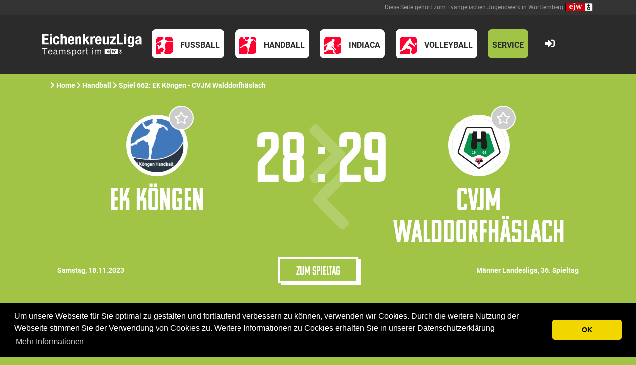

--- FILE ---
content_type: text/html; charset=UTF-8
request_url: https://eichenkreuzliga.de/handball/game/id/16798
body_size: 12777
content:
<!DOCTYPE html>
<html lang="de">
<head>
    <meta charset="utf-8">
    <meta http-equiv="X-UA-Compatible" content="IE=edge">
    <meta name="viewport" content="width=device-width, initial-scale=1, shrink-to-fit=no">
    <title>Spiel 662: EK Köngen  - CVJM  Walddorfhäslach  - EichenkreuzLiga</title>

    <!-- Bootstrap CSS -->
    <link rel="stylesheet" href="/scss/swiper.css">
    <link rel="stylesheet" href="/scss/style.php?p=style.scss&696f7f277c604">

    <link rel="stylesheet" href="/scss/google-webfonts.css">
    <link rel="stylesheet" href="/scss/MyFontsWebfontsKit.css">
    <link rel="stylesheet" type="text/css" href="/css/cookieconsent.min.css"/>
    <link rel="stylesheet" href="https://use.fontawesome.com/releases/v5.2.0/css/all.css" integrity="sha384-hWVjflwFxL6sNzntih27bfxkr27PmbbK/iSvJ+a4+0owXq79v+lsFkW54bOGbiDQ" crossorigin="anonymous">

    <!-- Favicons -->
    <link rel="shortcut icon" href="/img/favicon.ico" type="image/x-icon; charset=binary">
    <link rel="icon" href="/img/favicon.ico" type="image/x-icon; charset=binary">


    <!-- Optional JavaScript -->
    <!-- jQuery first, then Popper.js, then Bootstrap JS -->
    <script src="https://code.jquery.com/jquery-3.3.1.min.js"></script>
    <script src="https://cdnjs.cloudflare.com/ajax/libs/popper.js/1.14.3/umd/popper.min.js" integrity="sha384-ZMP7rVo3mIykV+2+9J3UJ46jBk0WLaUAdn689aCwoqbBJiSnjAK/l8WvCWPIPm49" crossorigin="anonymous"></script>
    <script src="https://stackpath.bootstrapcdn.com/bootstrap/4.1.3/js/bootstrap.min.js" integrity="sha384-ChfqqxuZUCnJSK3+MXmPNIyE6ZbWh2IMqE241rYiqJxyMiZ6OW/JmZQ5stwEULTy" crossorigin="anonymous"></script>
    <script type="text/javascript" src="https://cdnjs.cloudflare.com/ajax/libs/jquery.touchswipe/1.6.18/jquery.touchSwipe.min.js"></script>

    <link href="https://fonts.googleapis.com/css?family=Graduate" rel="stylesheet">


    <script src="/js/fe2018/swiper.js?696f7f277c605"></script>


    <!--[if lt IE 9]>
    <script src="/js/html5.js"></script>
    <![endif]-->

    <!-- HTML5 Shim and Respond.js IE8 support of HTML5 elements and media queries -->
    <!-- WARNING: Respond.js doesn't work if you view the page via file:// -->
    <!--[if lt IE 9]>

    <script src="/js/html5shiv.min.js"></script>
    <script src="/js/respond.min.js"></script>
    <![endif]-->
    <script src="/js/cookieconsent.min.js"></script>
    <script src="/js/fe2018/favourites.js?696f7f277c606"></script>
    <script src="/js/fe2018/swipe.js?696f7f277c607"></script>

    <script>
        window.addEventListener("load", function () {
            window.cookieconsent.initialise({
                "palette": {
                    "popup": {"background": "#000"},
                    "button": {"background": "#f1d600"}
                },
                "theme": "classic",
                "content": {
                    "message": "Um unsere Webseite für Sie optimal zu gestalten und fortlaufend verbessern zu können, verwenden wir Cookies. Durch die weitere Nutzung der Webseite stimmen Sie der Verwendung von Cookies zu.  Weitere Informationen zu Cookies erhalten Sie in unserer Datenschutzerklärung",
                    "dismiss": "OK",
                    "link": "Mehr Informationen",
                    "href": "/datenschutz/"
                }
            })
        });
    </script>

    <script type="text/javascript">
        $(document).ready(function () {
            $(".tips").tooltip({html: true});
        });
    </script>
</head>
<body>
<div class="wrapper">
    <!-- Primary Page Layout
    ================================================== -->
        <!-- if main page -->


    <section class="ejwuebranding d-none d-lg-block">
        <div class="container container-header-loggedoff">
            <div class="row">

                <!--
                <div class="col-6" style="font-weight:bold;font-size:18px;">
                    Spielbetrieb ist ausgesetzt.
                    <a style="color:white !important; border-bottom:1px solid white;" href="https://www.ejwue.de/arbeitsbereiche/eichenkreuz-sport/ueber-uns/aktuelles/aktuell/news/eichenkreuzliga-spielbetrieb-wird-ausgesetzt/?no_cache=1">Weitere Informationen</a>
                </div>
                -->


                <div class="col-12 text-right">Diese Seite gehört zum Evangelischen Jugendwerk in Württemberg
                    <img src="/img/ejwLogoSmall.png" alt="Evangelisches Jugendwerk in Württemberg"></div>
            </div>
        </div>
        <div class="container container-header-loggedin"></div>
    </section>


    <section class="mainmenu d-none d-lg-block">
        <div class="container">
                            <nav class="navbar navbar-expand-lg navbar-mega">
                                                            <ul class="navbar-nav">

    <li class="navbar-logo">
        <a href="/"><img src="/img/18/eichenkreuzliga.svg" alt="EichenkreuzLiga.de - Teamsport im EJW"></a>
    </li>

    
        
        

        <li class="nav-item dropdown  dropdown-mega dropdown-mega-0">

            
                <a class="nav-link btn btn-mainmenu dropdown-toggle" href="/fussball" id="navbarDropdown" role="button" data-toggle="dropdown" aria-haspopup="true" aria-expanded="false">
                    <span class="helper"></span><img src="/img/18/fussball.svg"><span>Fußball</span>
                </a>

                <div class="dropdown-menu sport-menu-dropdown dropdown-menu-mega " aria-labelledby="navbarDropdown">

                    <div class="row dropdown-menu-header">
                        
                                                        
                            <div class="col-3"><h3 class="py-3 mb-0">Wettbewerbe</h3></div>
                        
                                                        
                            <div class="col-3"><h3 class="py-3 mb-0">Wissenswertes</h3></div>
                        
                                                        
                            <div class="col-3"><h3 class="py-3 mb-0">Termine</h3></div>
                        
                                                        
                            <div class="col-3"><h3 class="py-3 mb-0">Netzwerk</h3></div>
                                            </div>

                    <div class="row align-top">
                        <div class="col-3">
                            
                                
                                

                                
                                <div class="">

                                    
                                    <h4>
                                        <a class="sport-menu-nav-item" href="/fussball/page/p/1220">                                        <i class="fa fa-fw fa-chevron-right"></i> LK1 I 25/26                                        </a>                                    </h4>

                                                                                                        </div>

                            
                                
                                

                                
                                <div class="">

                                    
                                    <h4>
                                        <a class="sport-menu-nav-item" href="/fussball/page/p/1221">                                        <i class="fa fa-fw fa-chevron-right"></i> LK2 I 25/26                                        </a>                                    </h4>

                                                                                                        </div>

                            
                                
                                

                                
                                <div class="">

                                    
                                    <h4>
                                        <a class="sport-menu-nav-item" href="/fussball/page/p/1248">                                        <i class="fa fa-fw fa-chevron-right"></i> LK3 I 25/26                                        </a>                                    </h4>

                                                                                                        </div>

                            
                                
                                

                                
                                <div class="">

                                    
                                    <h4>
                                        <a class="sport-menu-nav-item" href="/fussball/page/p/1223">                                        <i class="fa fa-fw fa-chevron-right"></i> Pokal I 25/26                                        </a>                                    </h4>

                                                                                                        </div>

                            
                                
                                

                                </div><div class="col-3">
                                
                                

                                
                                <div class="">

                                    
                                    <h4>
                                        <a class="sport-menu-nav-item" href="/fussball/page/p/919">                                        <i class="fa fa-fw fa-chevron-right"></i> Downloads                                        </a>                                    </h4>

                                                                                                        </div>

                            
                                
                                

                                </div><div class="col-3">
                                
                                

                                </div><div class="col-3">


                            
                                <hr class="hr-divider my-3">

                                <form id="changeCurrentSaisonFrontendfussball" action="/fussball/index/s/1" method="get" class="form-horizontal">
                                    <div class="form-group row">
                                        <label class="col-sm-4 col-form-label">Saison:</label>
                                        <div class="col-sm-8">
                                            <select name="currentSaisonId" class="form-control" onchange="changeCurrentSaisonFrontendfussball()">
                                                                                                    <option value="2013"  > 2013/2014</option>
                                                                                                    <option value="2014"  > 2014/2015</option>
                                                                                                    <option value="2015"  > 2015/2016</option>
                                                                                                    <option value="2016"  > 2016/2017</option>
                                                                                                    <option value="2017"  > 2017/2018</option>
                                                                                                    <option value="2018"  > 2018/2019</option>
                                                                                                    <option value="2019"  > 2019/2020</option>
                                                                                                    <option value="2020"  > 2020/2021</option>
                                                                                                    <option value="2021"  > 2021/2022</option>
                                                                                                    <option value="2022"  > 2022/2023</option>
                                                                                                    <option value="2023"  > 2023/2024</option>
                                                                                                    <option value="2024"  > 2024/2025</option>
                                                                                                    <option value="2025" selected="selected" > 2025/2026</option>
                                                                                            </select>
                                        </div>
                                    </div>
                                </form>

                                <script type="text/javascript">
                                    function changeCurrentSaisonFrontendfussball() {
                                        $('#changeCurrentSaisonFrontendfussball').submit();
                                    }
                                </script>
                            
                        </div>
                    </div>
                </div>

                    </li>

    
        

        <li class="nav-item dropdown  dropdown-mega dropdown-mega-1">

            
                <a class="nav-link btn btn-mainmenu dropdown-toggle" href="/handball" id="navbarDropdown" role="button" data-toggle="dropdown" aria-haspopup="true" aria-expanded="false">
                    <span class="helper"></span><img src="/img/18/handball.svg"><span>Handball</span>
                </a>

                <div class="dropdown-menu sport-menu-dropdown dropdown-menu-mega " aria-labelledby="navbarDropdown">

                    <div class="row dropdown-menu-header">
                        
                                                        
                            <div class="col-3"><h3 class="py-3 mb-0">Männer</h3></div>
                        
                                                        
                            <div class="col-3"><h3 class="py-3 mb-0">Frauen</h3></div>
                        
                                                        
                            <div class="col-3"><h3 class="py-3 mb-0">Jugend</h3></div>
                        
                                                        
                            <div class="col-3"><h3 class="py-3 mb-0">Informationen</h3></div>
                                            </div>

                    <div class="row align-top">
                        <div class="col-3">
                            
                                
                                

                                
                                <div class="">

                                    
                                    <h4>
                                        <a class="sport-menu-nav-item" href="/handball/page/p/1202">                                        <i class="fa fa-fw fa-chevron-right"></i> Landesliga                                        </a>                                    </h4>

                                                                                                                <ul>
                                                                                            
                                                <li class=" ">
                                                    <a class="sport-menu-nav-item" href="/handball/page/p/1244">Finalspiele Landesliga</a>
                                                </li>
                                                                                    </ul>
                                                                    </div>

                            
                                
                                

                                
                                <div class="">

                                    
                                    <h4>
                                        <a class="sport-menu-nav-item" href="/handball/page/p/1218">                                        <i class="fa fa-fw fa-chevron-right"></i> LK2                                        </a>                                    </h4>

                                                                                                                <ul>
                                                                                            
                                                <li class=" ">
                                                    <a class="sport-menu-nav-item" href="/handball/page/p/1245">Finalspiele LK2</a>
                                                </li>
                                                                                    </ul>
                                                                    </div>

                            
                                
                                

                                
                                <div class="">

                                    
                                    <h4>
                                        <a class="sport-menu-nav-item" href="/handball/page/p/1219">                                        <i class="fa fa-fw fa-chevron-right"></i> LK3                                        </a>                                    </h4>

                                                                                                                <ul>
                                                                                            
                                                <li class=" ">
                                                    <a class="sport-menu-nav-item" href="/handball/page/p/1246">Finalspiele LK3</a>
                                                </li>
                                                                                    </ul>
                                                                    </div>

                            
                                
                                

                                </div><div class="col-3">
                                
                                

                                
                                <div class="">

                                    
                                    <h4>
                                        <a class="sport-menu-nav-item" href="/handball/page/p/1203">                                        <i class="fa fa-fw fa-chevron-right"></i> Frauen                                        </a>                                    </h4>

                                                                                                                <ul>
                                                                                            
                                                <li class=" ">
                                                    <a class="sport-menu-nav-item" href="/handball/page/p/1249">Finalspiele Frauen</a>
                                                </li>
                                                                                    </ul>
                                                                    </div>

                            
                                
                                

                                </div><div class="col-3">
                                
                                

                                
                                <div class="">

                                    
                                    <h4>
                                                                                <i class="fa fa-fw fa-chevron-right"></i> Männliche Jugend                                                                            </h4>

                                                                                                                <ul>
                                                                                            
                                                <li class=" ">
                                                    <a class="sport-menu-nav-item" href="/handball/page/p/1207">mA-Jugend</a>
                                                </li>
                                                                                            
                                                <li class=" ">
                                                    <a class="sport-menu-nav-item" href="/handball/page/p/1250">mA-Jugend Finalspiele</a>
                                                </li>
                                                                                            
                                                <li class=" ">
                                                    <a class="sport-menu-nav-item" href="/handball/page/p/1208">mB-Jugend</a>
                                                </li>
                                                                                            
                                                <li class=" ">
                                                    <a class="sport-menu-nav-item" href="/handball/page/p/1209">mC-Jugend</a>
                                                </li>
                                                                                            
                                                <li class=" ">
                                                    <a class="sport-menu-nav-item" href="/handball/page/p/1251">mC-Jugend Finalspiele</a>
                                                </li>
                                                                                            
                                                <li class=" ">
                                                    <a class="sport-menu-nav-item" href="/handball/page/p/1210">mD-Jugend</a>
                                                </li>
                                                                                            
                                                <li class=" ">
                                                    <a class="sport-menu-nav-item" href="/handball/page/p/1252">mD-Jugend Finalspiele</a>
                                                </li>
                                                                                            
                                                <li class=" ">
                                                    <a class="sport-menu-nav-item" href="/handball/page/p/1211">mE-Jugend</a>
                                                </li>
                                                                                            
                                                <li class=" ">
                                                    <a class="sport-menu-nav-item" href="/handball/page/p/1253">mE-Jugend Finalspiele</a>
                                                </li>
                                                                                    </ul>
                                                                    </div>

                            
                                
                                

                                
                                <div class="">

                                    
                                    <h4>
                                                                                <i class="fa fa-fw fa-chevron-right"></i> Weibliche Jugend                                                                            </h4>

                                                                                                                <ul>
                                                                                            
                                                <li class=" ">
                                                    <a class="sport-menu-nav-item" href="/handball/page/p/1213">wB-Jugend</a>
                                                </li>
                                                                                            
                                                <li class=" ">
                                                    <a class="sport-menu-nav-item" href="/handball/page/p/1214">wC-Jugend</a>
                                                </li>
                                                                                            
                                                <li class=" ">
                                                    <a class="sport-menu-nav-item" href="/handball/page/p/1254">wC-Jugend Finalspiele</a>
                                                </li>
                                                                                            
                                                <li class=" ">
                                                    <a class="sport-menu-nav-item" href="/handball/page/p/1215">wD-Jugend</a>
                                                </li>
                                                                                            
                                                <li class=" ">
                                                    <a class="sport-menu-nav-item" href="/handball/page/p/1241">wD-Jugend  Finalspiele</a>
                                                </li>
                                                                                            
                                                <li class=" ">
                                                    <a class="sport-menu-nav-item" href="/handball/page/p/1216">wE-Jugend</a>
                                                </li>
                                                                                            
                                                <li class=" ">
                                                    <a class="sport-menu-nav-item" href="/handball/page/p/1242">wE-Jugend Finalrunde</a>
                                                </li>
                                                                                    </ul>
                                                                    </div>

                            
                                
                                

                                
                                <div class="">

                                    
                                    <h4>
                                        <a class="sport-menu-nav-item" href="/handball/page/p/1217">                                        <i class="fa fa-fw fa-chevron-right"></i> Minis                                        </a>                                    </h4>

                                                                                                        </div>

                            
                                
                                

                                </div><div class="col-3">
                                
                                

                                
                                <div class="">

                                    
                                    <h4>
                                        <a class="sport-menu-nav-item" href="/handball/page/p/533">                                        <i class="fa fa-fw fa-chevron-right"></i> Spielpläne | Auswertungen                                        </a>                                    </h4>

                                                                                                        </div>

                            
                                
                                

                                
                                <div class="">

                                    
                                    <h4>
                                        <a class="sport-menu-nav-item" href="/handball/page/p/632">                                        <i class="fa fa-fw fa-chevron-right"></i> respEKt!-Kampagne                                        </a>                                    </h4>

                                                                                                        </div>

                            
                                
                                

                                
                                <div class="">

                                    
                                    <h4>
                                        <a class="sport-menu-nav-item" href="/handball/page/p/58">                                        <i class="fa fa-fw fa-chevron-right"></i> Downloads                                        </a>                                    </h4>

                                                                                                        </div>

                            
                                
                                

                                
                                <div class="">

                                    
                                    <h4>
                                        <a class="sport-menu-nav-item" href="/handball/page/p/363">                                        <i class="fa fa-fw fa-chevron-right"></i> Kontakt Rundenleitung                                        </a>                                    </h4>

                                                                                                        </div>

                            
                                
                                

                                
                                <div class="">

                                    
                                    <h4>
                                                                                <i class="fa fa-fw fa-chevron-right"></i> FAQ                                                                            </h4>

                                                                                                                <ul>
                                                                                            
                                                <li class=" ">
                                                    <a class="sport-menu-nav-item" href="/handball/page/p/241">Spielverlegung/Spielabsage</a>
                                                </li>
                                                                                            
                                                <li class=" ">
                                                    <a class="sport-menu-nav-item" href="/handball/page/p/711">Kontakt zu Rundenleitung</a>
                                                </li>
                                                                                            
                                                <li class=" ">
                                                    <a class="sport-menu-nav-item" href="/handball/page/p/713">Spielkonzept E- & D-Jugend</a>
                                                </li>
                                                                                            
                                                <li class=" ">
                                                    <a class="sport-menu-nav-item" href="/handball/page/p/712">Extrem hohe Ergebnisse</a>
                                                </li>
                                                                                            
                                                <li class=" ">
                                                    <a class="sport-menu-nav-item" href="/handball/page/p/436">Modus bei Unentschieden in Finalspielen</a>
                                                </li>
                                                                                            
                                                <li class=" ">
                                                    <a class="sport-menu-nav-item" href="/handball/page/p/1139">Schiedsrichterlehrgang</a>
                                                </li>
                                                                                    </ul>
                                                                    </div>

                            
                                
                                

                                
                                <div class="">

                                    
                                    <h4>
                                        <a class="sport-menu-nav-item" href="/handball/page/p/813">                                        <i class="fa fa-fw fa-chevron-right"></i> Login                                        </a>                                    </h4>

                                                                                                        </div>

                            


                            
                                <hr class="hr-divider my-3">

                                <form id="changeCurrentSaisonFrontendhandball" action="/handball/index/s/2" method="get" class="form-horizontal">
                                    <div class="form-group row">
                                        <label class="col-sm-4 col-form-label">Saison:</label>
                                        <div class="col-sm-8">
                                            <select name="currentSaisonId" class="form-control" onchange="changeCurrentSaisonFrontendhandball()">
                                                                                                    <option value="2016"  > 2016/2017</option>
                                                                                                    <option value="2017"  > 2017/2018</option>
                                                                                                    <option value="2018"  > 2018/2019</option>
                                                                                                    <option value="2019"  > 2019/2020</option>
                                                                                                    <option value="2020"  > 2020/2021</option>
                                                                                                    <option value="2021"  > 2021/2022</option>
                                                                                                    <option value="2022"  > 2022/2023</option>
                                                                                                    <option value="2023"  > 2023/2024</option>
                                                                                                    <option value="2024"  > 2024/2025</option>
                                                                                                    <option value="2025" selected="selected" > 2025/2026</option>
                                                                                            </select>
                                        </div>
                                    </div>
                                </form>

                                <script type="text/javascript">
                                    function changeCurrentSaisonFrontendhandball() {
                                        $('#changeCurrentSaisonFrontendhandball').submit();
                                    }
                                </script>
                            
                        </div>
                    </div>
                </div>

                    </li>

    
        

        <li class="nav-item dropdown  dropdown-mega dropdown-mega-2">

            
                <a class="nav-link btn btn-mainmenu dropdown-toggle" href="/indiaca" id="navbarDropdown" role="button" data-toggle="dropdown" aria-haspopup="true" aria-expanded="false">
                    <span class="helper"></span><img src="/img/18/indiaca.svg"><span>Indiaca</span>
                </a>

                <div class="dropdown-menu sport-menu-dropdown dropdown-menu-mega " aria-labelledby="navbarDropdown">

                    <div class="row dropdown-menu-header">
                        
                                                        
                            <div class="col-3"><h3 class="py-3 mb-0">Startseite</h3></div>
                        
                                                        
                            <div class="col-3"><h3 class="py-3 mb-0">Eichenkreuzliga</h3></div>
                        
                                                        
                            <div class="col-3"><h3 class="py-3 mb-0">Wissenswertes</h3></div>
                        
                                                        
                            <div class="col-3"><h3 class="py-3 mb-0">Indiaca Netzwerk</h3></div>
                                            </div>

                    <div class="row align-top">
                        <div class="col-3">
                            
                                
                                

                                
                                <div class="">

                                    
                                    <h4>
                                        <a class="sport-menu-nav-item" href="/indiaca/page/p/1255">                                        <i class="fa fa-fw fa-chevron-right"></i> Termine                                        </a>                                    </h4>

                                                                                                        </div>

                            
                                
                                

                                </div><div class="col-3">
                                
                                

                                
                                <div class="">

                                    
                                    <h4>
                                        <a class="sport-menu-nav-item" href="/indiaca/page/p/1257">                                        <i class="fa fa-fw fa-chevron-right"></i> Zabergäu Indiaca Cup                                        </a>                                    </h4>

                                                                                                        </div>

                            
                                
                                

                                
                                <div class="">

                                    
                                    <h4>
                                        <a class="sport-menu-nav-item" href="/indiaca/page/p/1265">                                        <i class="fa fa-fw fa-chevron-right"></i> WEM Enzweihingen                                        </a>                                    </h4>

                                                                                                        </div>

                            
                                
                                

                                
                                <div class="">

                                    
                                    <h4>
                                        <a class="sport-menu-nav-item" href="/indiaca/page/p/1258">                                        <i class="fa fa-fw fa-chevron-right"></i> Welzheimer-Wald-Cup                                        </a>                                    </h4>

                                                                                                        </div>

                            
                                
                                

                                
                                <div class="">

                                    
                                    <h4>
                                        <a class="sport-menu-nav-item" href="/indiaca/page/p/1266">                                        <i class="fa fa-fw fa-chevron-right"></i> Gesamttabelle                                        </a>                                    </h4>

                                                                                                        </div>

                            
                                
                                

                                </div><div class="col-3">
                                
                                

                                
                                <div class="">

                                    
                                    <h4>
                                        <a class="sport-menu-nav-item" href="/indiaca/page/p/1260">                                        <i class="fa fa-fw fa-chevron-right"></i> Protokolle                                        </a>                                    </h4>

                                                                                                        </div>

                            
                                
                                

                                
                                <div class="">

                                    
                                    <h4>
                                        <a class="sport-menu-nav-item" href="/indiaca/page/p/1264">                                        <i class="fa fa-fw fa-chevron-right"></i> Downloads                                        </a>                                    </h4>

                                                                                                        </div>

                            
                                
                                

                                
                                <div class="">

                                    
                                    <h4>
                                        <a class="sport-menu-nav-item" href="/indiaca/page/p/1261">                                        <i class="fa fa-fw fa-chevron-right"></i> Einfach mitspielen!                                        </a>                                    </h4>

                                                                                                        </div>

                            
                                
                                

                                </div><div class="col-3">
                                
                                

                                
                                <div class="">

                                    
                                    <h4>
                                        <a class="sport-menu-nav-item" href="/indiaca/page/p/1262">                                        <i class="fa fa-fw fa-chevron-right"></i> INWÜ (Indiaca Netzwerk Württemberg)                                        </a>                                    </h4>

                                                                                                        </div>

                            
                                
                                

                                
                                <div class="">

                                    
                                    <h4>
                                        <a class="sport-menu-nav-item" href="/indiaca/page/p/1263">                                        <i class="fa fa-fw fa-chevron-right"></i> CIND (CVJM Indiaca Netzwerk Deutschland)                                        </a>                                    </h4>

                                                                                                        </div>

                            


                            
                                <hr class="hr-divider my-3">

                                <form id="changeCurrentSaisonFrontendindiaca" action="/indiaca/index/s/3" method="get" class="form-horizontal">
                                    <div class="form-group row">
                                        <label class="col-sm-4 col-form-label">Saison:</label>
                                        <div class="col-sm-8">
                                            <select name="currentSaisonId" class="form-control" onchange="changeCurrentSaisonFrontendindiaca()">
                                                                                                    <option value="2014"  > 2014</option>
                                                                                                    <option value="2015"  > 2015</option>
                                                                                                    <option value="2016"  > 2016</option>
                                                                                                    <option value="2017"  > 2017</option>
                                                                                                    <option value="2018"  > 2018</option>
                                                                                                    <option value="2019"  > 2019</option>
                                                                                                    <option value="2020"  > 2020</option>
                                                                                                    <option value="2021"  > 2021</option>
                                                                                                    <option value="2022"  > 2022</option>
                                                                                                    <option value="2023"  > 2023</option>
                                                                                                    <option value="2024"  > 2024</option>
                                                                                                    <option value="2025"  > 2025</option>
                                                                                                    <option value="2026" selected="selected" > 2026</option>
                                                                                            </select>
                                        </div>
                                    </div>
                                </form>

                                <script type="text/javascript">
                                    function changeCurrentSaisonFrontendindiaca() {
                                        $('#changeCurrentSaisonFrontendindiaca').submit();
                                    }
                                </script>
                            
                        </div>
                    </div>
                </div>

                    </li>

    
        

        <li class="nav-item dropdown  dropdown-mega dropdown-mega-3">

            
                <a class="nav-link btn btn-mainmenu dropdown-toggle" href="/volleyball" id="navbarDropdown" role="button" data-toggle="dropdown" aria-haspopup="true" aria-expanded="false">
                    <span class="helper"></span><img src="/img/18/volleyball.svg"><span>Volleyball</span>
                </a>

                <div class="dropdown-menu sport-menu-dropdown dropdown-menu-mega " aria-labelledby="navbarDropdown">

                    <div class="row dropdown-menu-header">
                        
                                                        
                            <div class="col-3"><h3 class="py-3 mb-0">Wettbewerbe</h3></div>
                        
                                                        
                            <div class="col-3"><h3 class="py-3 mb-0">Schulungen und Freizeiten</h3></div>
                        
                                                        
                            <div class="col-3"><h3 class="py-3 mb-0">Wissenswertes</h3></div>
                        
                                                        
                            <div class="col-3"><h3 class="py-3 mb-0">Netzwerk</h3></div>
                                            </div>

                    <div class="row align-top">
                        <div class="col-3">
                            
                                
                                

                                
                                <div class="">

                                    
                                    <h4>
                                        <a class="sport-menu-nav-item" href="/volleyball/page/p/852">                                        <i class="fa fa-fw fa-chevron-right"></i> Überblick                                        </a>                                    </h4>

                                                                                                        </div>

                            
                                
                                

                                
                                <div class="">

                                    
                                    <h4>
                                                                                <i class="fa fa-fw fa-chevron-right"></i> Jugend                                                                            </h4>

                                                                                                                <ul>
                                                                                            
                                                <li class=" ">
                                                    <a class="sport-menu-nav-item" href="/volleyball/page/p/1228">E-Jugend</a>
                                                </li>
                                                                                            
                                                <li class=" ">
                                                    <a class="sport-menu-nav-item" href="/volleyball/page/p/1227">C-Jugend</a>
                                                </li>
                                                                                            
                                                <li class=" ">
                                                    <a class="sport-menu-nav-item" href="/volleyball/page/p/1226">A-Jugend</a>
                                                </li>
                                                                                    </ul>
                                                                    </div>

                            
                                
                                

                                
                                <div class="">

                                    
                                    <h4>
                                        <a class="sport-menu-nav-item" href="/volleyball/page/p/1229">                                        <i class="fa fa-fw fa-chevron-right"></i> Damen                                        </a>                                    </h4>

                                                                                                        </div>

                            
                                
                                

                                
                                <div class="">

                                    
                                    <h4>
                                        <a class="sport-menu-nav-item" href="/volleyball/page/p/1230">                                        <i class="fa fa-fw fa-chevron-right"></i> Herren                                        </a>                                    </h4>

                                                                                                        </div>

                            
                                
                                

                                
                                <div class="">

                                    
                                    <h4>
                                        <a class="sport-menu-nav-item" href="/volleyball/page/p/1231">                                        <i class="fa fa-fw fa-chevron-right"></i> Mixed Liga                                        </a>                                    </h4>

                                                                                                        </div>

                            
                                
                                

                                
                                <div class="">

                                    
                                    <h4>
                                        <a class="sport-menu-nav-item" href="/volleyball/page/p/1224">                                        <i class="fa fa-fw fa-chevron-right"></i> Mixed Regio                                        </a>                                    </h4>

                                                                                                                <ul>
                                                                                            
                                                <li class=" ">
                                                    <a class="sport-menu-nav-item" href="/volleyball/page/p/1232">Mitte</a>
                                                </li>
                                                                                            
                                                <li class=" ">
                                                    <a class="sport-menu-nav-item" href="/volleyball/page/p/1234">Nordwest</a>
                                                </li>
                                                                                            
                                                <li class=" ">
                                                    <a class="sport-menu-nav-item" href="/volleyball/page/p/1236">Rems-Murr-Runde</a>
                                                </li>
                                                                                    </ul>
                                                                    </div>

                            
                                
                                

                                </div><div class="col-3">
                                
                                

                                
                                <div class="">

                                    
                                    <h4>
                                        <a class="sport-menu-nav-item" href="/volleyball/page/p/829">                                        <i class="fa fa-fw fa-chevron-right"></i> Schulungen                                        </a>                                    </h4>

                                                                                                                <ul>
                                                                                            
                                                <li class=" ">
                                                    <a class="sport-menu-nav-item" href="/volleyball/page/p/830">Trainerwochenende</a>
                                                </li>
                                                                                            
                                                <li class=" ">
                                                    <a class="sport-menu-nav-item" href="/volleyball/page/p/690">VolleyDay</a>
                                                </li>
                                                                                    </ul>
                                                                    </div>

                            
                                
                                

                                
                                <div class="">

                                    
                                    <h4>
                                        <a class="sport-menu-nav-item" href="/volleyball/page/p/936">                                        <i class="fa fa-fw fa-chevron-right"></i> Freizeiten                                        </a>                                    </h4>

                                                                                                                <ul>
                                                                                            
                                                <li class=" ">
                                                    <a class="sport-menu-nav-item" href="/volleyball/page/p/817">Volleyballcamp Kapf</a>
                                                </li>
                                                                                    </ul>
                                                                    </div>

                            
                                
                                

                                </div><div class="col-3">
                                
                                

                                
                                <div class="">

                                    
                                    <h4>
                                                                                <i class="fa fa-fw fa-chevron-right"></i> NEWS                                                                            </h4>

                                                                                                                <ul>
                                                                                            
                                                <li class=" ">
                                                    <a class="sport-menu-nav-item" href="/volleyball/page/p/97">Termine</a>
                                                </li>
                                                                                            
                                                <li class=" ">
                                                    <a class="sport-menu-nav-item" href="/volleyball/page/p/638">Newsletter</a>
                                                </li>
                                                                                            
                                                <li class=" ">
                                                    <a class="sport-menu-nav-item" href="/volleyball/page/p/828">respEKt!</a>
                                                </li>
                                                                                    </ul>
                                                                    </div>

                            
                                
                                

                                
                                <div class="">

                                    
                                    <h4>
                                        <a class="sport-menu-nav-item" href="/volleyball/page/p/69">                                        <i class="fa fa-fw fa-chevron-right"></i> Downloads                                        </a>                                    </h4>

                                                                                                        </div>

                            
                                
                                

                                </div><div class="col-3">
                                
                                

                                
                                <div class="">

                                    
                                    <h4>
                                        <a class="sport-menu-nav-item" href="/volleyball/page/p/642">                                        <i class="fa fa-fw fa-chevron-right"></i> AK Volleyball                                        </a>                                    </h4>

                                                                                                        </div>

                            
                                
                                

                                
                                <div class="">

                                    
                                    <h4>
                                        <a class="sport-menu-nav-item" href="/volleyball/page/p/851">                                        <i class="fa fa-fw fa-chevron-right"></i> Kontakt Rundenleiter                                        </a>                                    </h4>

                                                                                                        </div>

                            
                                
                                

                                
                                <div class="">

                                    
                                    <h4>
                                        <a class="sport-menu-nav-item" href="/volleyball/page/p/815">                                        <i class="fa fa-fw fa-chevron-right"></i> Login                                        </a>                                    </h4>

                                                                                                        </div>

                            


                            
                                <hr class="hr-divider my-3">

                                <form id="changeCurrentSaisonFrontendvolleyball" action="/volleyball/index/s/4" method="get" class="form-horizontal">
                                    <div class="form-group row">
                                        <label class="col-sm-4 col-form-label">Saison:</label>
                                        <div class="col-sm-8">
                                            <select name="currentSaisonId" class="form-control" onchange="changeCurrentSaisonFrontendvolleyball()">
                                                                                                    <option value="2013"  > 2013/2014</option>
                                                                                                    <option value="2014"  > 2014/2015</option>
                                                                                                    <option value="2015"  > 2015/2016</option>
                                                                                                    <option value="2016"  > 2016/2017</option>
                                                                                                    <option value="2017"  > 2017/2018</option>
                                                                                                    <option value="2018"  > 2018/2019</option>
                                                                                                    <option value="2019"  > 2019/2020</option>
                                                                                                    <option value="2020"  > 2020/2021</option>
                                                                                                    <option value="2021"  > 2021-2022</option>
                                                                                                    <option value="2022"  > 2022/2023</option>
                                                                                                    <option value="2023"  > 2023/2024</option>
                                                                                                    <option value="2024"  > 2024/2025</option>
                                                                                                    <option value="2025" selected="selected" > 2025/2026</option>
                                                                                            </select>
                                        </div>
                                    </div>
                                </form>

                                <script type="text/javascript">
                                    function changeCurrentSaisonFrontendvolleyball() {
                                        $('#changeCurrentSaisonFrontendvolleyball').submit();
                                    }
                                </script>
                            
                        </div>
                    </div>
                </div>

                    </li>

    
        

        <li class="nav-item dropdown  dropdown-mega dropdown-mega-4">

            
                <a class="nav-link btn btn-mainmenu btn-mainmenu-service dropdown-toggle" href="/index/service" id="navbarDropdown" role="button" data-toggle="dropdown" aria-haspopup="true" aria-expanded="false">
                    <span class="helper"></span><span>Service</span>
                </a>

                <div class="dropdown-menu sport-menu-dropdown dropdown-menu-mega megamenu-compact" aria-labelledby="navbarDropdown">

                    <div class="row dropdown-menu-header">
                                            </div>

                    <div class="row align-top">
                        <div class="col-12">
                            
                                
                                

                                
                                <div class="">

                                    
                                    <h4>
                                        <a class="sport-menu-nav-item" href="/index/page/p/428">                                        <i class="fa fa-fw fa-chevron-right"></i> Infos EichenkreuzLiga                                        </a>                                    </h4>

                                                                                                        </div>

                            
                                
                                

                                
                                <div class="">

                                    
                                    <h4>
                                        <a class="sport-menu-nav-item" href="/index/page/p/1012">                                        <i class="fa fa-fw fa-chevron-right"></i> Downloads                                        </a>                                    </h4>

                                                                                                        </div>

                            
                                
                                

                                
                                <div class="">

                                    
                                    <h4>
                                        <a class="sport-menu-nav-item" href="/index/page/p/1014">                                        <i class="fa fa-fw fa-chevron-right"></i> Kontakt                                        </a>                                    </h4>

                                                                                                        </div>

                            
                                
                                

                                
                                <div class="">

                                    
                                    <h4>
                                        <a class="sport-menu-nav-item" href="/index/page/p/429">                                        <i class="fa fa-fw fa-chevron-right"></i> Newsletter                                        </a>                                    </h4>

                                                                                                        </div>

                            
                                
                                

                                </div><div class="col-3">
                                
                                

                                </div><div class="col-3">
                                
                                

                                </div><div class="col-3">


                            
                        </div>
                    </div>
                </div>

                    </li>

    
        

        <li class="nav-item dropdown  dropdown-mega dropdown-mega-5">

            
                <a class="nav-link mainmenu-login dropdown-toggle nav-loggedoff" href="/login" id="navbarDropdown" role="button" data-toggle="dropdown" aria-haspopup="true" aria-expanded="false">
                    <span class="helper"></span><span><i class="fas fa-sign-in-alt fa-fw"></i></span>
                </a>

                <div class="dropdown-menu dropdown-menu-mega megamenu-compact login-dropdown" aria-labelledby="navbarDropdown">

                    <div class="row align-top row-header">
                        <div class="col-12">
                            <nav>
                                <div class="nav nav-tabs" id="login-tab" role="tablist">
                                    <a class="nav-item nav-link active" id="nav-login-tab" data-toggle="tab" href="#nav-login" role="tab" aria-controls="nav-home" aria-selected="true">Login</a>
                                    <a class="nav-item nav-link" id="nav-reset-tab" data-toggle="tab" href="#nav-reset" role="tab" aria-controls="nav-profile" aria-selected="false">Passwort vergessen</a>
                                </div>
                            </nav>
                        </div>
                    </div>

                    <div class="row align-top">
                        <div class="col-12">
                            <div class="tab-content login-tab-content">
                                <div class="tab-pane fade show active mt-3" id="nav-login" role="tabpanel" aria-labelledby="nav-login-tab">
                                    <div class="alert alert-danger ajax-error-login" style="display: none" role="alert"></div>
                                    <input type="text" id="input_header_email" placeholder="E-Mail" class="form-control">
                                    <input type="password" id="input_header_password" placeholder="Passwort" class="form-control mb-3">
                                    <a href="javascript:headerLogin()" id="btn-header-login" class="btn btn-default btn-ek19 btn-ek19-green btn-md">Einloggen</a>
                                </div>
                                <div class="tab-pane fade mt-3" id="nav-reset" role="tabpanel" aria-labelledby="nav-reset-tab">
                                    <div class="alert alert-success ajax-success-reset" style="display: none" role="alert"></div>
                                    <div class="alert alert-danger ajax-error-reset" style="display: none" role="alert"></div>
                                    <p>Bitte gebe die zu deinem Konto gehörende E-Mail-Adresse ein. Wir senden dir eine E-Mail mit allen weiteren Informationen.</p>
                                    <input type="text" id="input_header_reset" placeholder="E-Mail" class="form-control mb-3">
                                    <a href="javascript:headerReset()" id="btn-header-reset" class="btn btn-default btn-ek19 btn-ek19-green btn-md">Passwort zurücksetzen</a>
                                </div>
                            </div>
                        </div>
                    </div>
                </div>

                <a class="nav-link btn nav-loggedin white" href="/service"><i class="fas fa-cogs"></i></a>


                    </li>

    
    <li class="nav-item favourites-desktop-container">
        <div class="favourites-badge-desktop"></div>
        <div class="favourites-badge-label"></div>
        <div class="popover bs-popover-bottom">
            <div class="arrow"></div>
            <div class="popover-body favourites-wrapper"></div>
        </div>
    </li>

    <li class="navbar-mega-indicator"></li>
</ul>






                </nav>
                    </div>
        <div class="container login-container">
            <!--
            <form class="form-inline">
                <div class="form-group mb-2">
                    <label for="inputPassword2" class="sr-only">Password</label>
                    <input type="password" class="form-control" id="inputPassword2" placeholder="Password">
                </div>
                <div class="form-group mx-sm-3 mb-2">
                    <label for="inputPassword2" class="sr-only">Password</label>
                    <input type="password" class="form-control" id="inputPassword2" placeholder="Password">
                </div>
                <button type="submit" class="btn btn-primary mb-2">Confirm identity</button>
            </form>
            -->
        </div>
    </section>


    
    <div class="header header-sports header-mobile d-block d-lg-none" style="height:58px;">

        <!--
        <div class="container">
            <div class="row align-items-center">
                <div class="col-12" style="background-color:#ff0031;color:white;font-weight:bold;font-size:14px;">
                    Spielbetrieb ist ausgesetzt.
                    <a style="color:white !important; border-bottom:1px solid white;" href="https://www.ejwue.de/arbeitsbereiche/eichenkreuz-sport/ueber-uns/aktuelles/aktuell/news/eichenkreuzliga-spielbetrieb-wird-ausgesetzt/?no_cache=1">Weitere Informationen</a>
                </div>
            </div>
        </div>
        -->

                    <div class="container">
                <div class="row align-items-center">

                    
                                            <div class="col-1">
                            <a href="/handball" aria-label="Back"><span class="header-icon header-icon-back fas fa-angle-left fa-2x"></span></a>
                        </div>
                    
                    <div class="col-6">
                        <img class="header-icon" src="/img/18/eichenkreuzliga.svg" alt="EichenkreuzLiga.de - Teamsport im EJW">
                    </div>

                    <div class="col-5 d-flex justify-content-end">
                        
                        <a href="/login" class="nav-loggedoff" style="color: #ffffff;font-size: 22px;"><i class="fas fa-sign-in-alt fa-fw"></i></a>
                        <a class="nav-link btn nav-loggedin white" href="/service"><i class="fas fa-cogs"></i></a>

                        <div class="navbar-toggler collapsed" onclick="toggleMenu();">
                            <span class="icon-bar top-bar"></span>
                            <span class="icon-bar middle-bar"></span>
                            <span class="icon-bar bottom-bar"></span>
                        </div>
                    </div>
                </div>
            </div>
            </div>


    
    <!--div class="content swipe"></div-->
    <div class="mobile-menu-swipe swipe-content swipe-content-area"></div>
    <div class="mobile-menu swipe-content">
        <div class="app-menu">
            <section class="mobilemenu">
                <nav class="navbar navbar-expand-lg navbar-mobile">
                                                            <ul class="navbar-nav mr-auto">

    
        
        
        <li class="nav-item dropdown  dropdown-mobile dropdown-mobile-0">

            
                <a class="nav-link btn btn-mainmenu dropdown-toggle" href="/fussball" id="navbarDropdown" role="button" data-toggle="dropdown" aria-haspopup="true" aria-expanded="false">
                    <span class="helper"></span><img src="/img/18/fussball.svg">                </a>

                <div class="dropdown-menu dropdown-menu-mobile " aria-labelledby="navbarDropdown">

                                        
                                            <h3 class="py-3 mb-0">Wettbewerbe</h3>
                    
                    
                        

                        
                        
                        <div class="">

                            
                            <h4 class="" data-id="1">
                                <a href="/fussball/page/p/1220">                                LK1 I 25/26                                </a>                                                            </h4>

                                                                                </div>

                    
                        

                        
                        
                        <div class="">

                            
                            <h4 class="" data-id="2">
                                <a href="/fussball/page/p/1221">                                LK2 I 25/26                                </a>                                                            </h4>

                                                                                </div>

                    
                        

                        
                        
                        <div class="">

                            
                            <h4 class="" data-id="3">
                                <a href="/fussball/page/p/1248">                                LK3 I 25/26                                </a>                                                            </h4>

                                                                                </div>

                    
                        

                        
                        
                        <div class="">

                            
                            <h4 class="" data-id="4">
                                <a href="/fussball/page/p/1223">                                Pokal I 25/26                                </a>                                                            </h4>

                                                                                </div>

                    
                        

                        <h3 class="py-3 mb-0">Wissenswertes</h3>
                        

                        
                        
                        <div class="">

                            
                            <h4 class="" data-id="6">
                                <a href="/fussball/page/p/919">                                Downloads                                </a>                                                            </h4>

                                                                                </div>

                    
                        

                        <h3 class="py-3 mb-0">Termine</h3>
                        

                        <h3 class="py-3 mb-0">Netzwerk</h3>
                                        <hr class="hr-divider my-3">

                    <form id="changeCurrentSaisonFrontendMfussball" action="/fussball/index/s/1" method="get" class="form-horizontal">
                        <div class="form-group row">
                            <label class="col-sm-4 col-form-label">Saison:</label>
                            <div class="col-sm-8">
                                <select name="currentSaisonId" class="form-control" onchange="changeCurrentSaisonFrontendMfussball()">
                                                                    </select>
                            </div>
                        </div>
                    </form>

                    <script type="text/javascript">
                        function changeCurrentSaisonFrontendMfussball() {
                            $('#changeCurrentSaisonFrontendMfussball').submit();
                        }
                    </script>
                    
                </div>

                    </li>

    
        
        <li class="nav-item dropdown  dropdown-mobile dropdown-mobile-1">

            
                <a class="nav-link btn btn-mainmenu dropdown-toggle" href="/handball" id="navbarDropdown" role="button" data-toggle="dropdown" aria-haspopup="true" aria-expanded="false">
                    <span class="helper"></span><img src="/img/18/handball.svg">                </a>

                <div class="dropdown-menu dropdown-menu-mobile " aria-labelledby="navbarDropdown">

                                        
                                            <h3 class="py-3 mb-0">Männer</h3>
                    
                    
                        

                        
                        
                        <div class="">

                            
                            <h4 class="mobileSubMenuToggle" data-id="9">
                                <a href="/handball/page/p/1202">                                Landesliga                                </a>                                <i class="fa fa-angle-down fa-lg js-rotate-if-collapsed float-right"></i>                            </h4>

                                                                                        <ul id="mobileSubmenu9" style="display: none">
                                                                            
                                        <li class=" ">
                                            <a href="/handball/page/p/1244"><i class="fa fa-fw fa-chevron-right"></i> Finalspiele Landesliga</a>
                                        </li>
                                                                    </ul>
                                                    </div>

                    
                        

                        
                        
                        <div class="">

                            
                            <h4 class="mobileSubMenuToggle" data-id="10">
                                <a href="/handball/page/p/1218">                                LK2                                </a>                                <i class="fa fa-angle-down fa-lg js-rotate-if-collapsed float-right"></i>                            </h4>

                                                                                        <ul id="mobileSubmenu10" style="display: none">
                                                                            
                                        <li class=" ">
                                            <a href="/handball/page/p/1245"><i class="fa fa-fw fa-chevron-right"></i> Finalspiele LK2</a>
                                        </li>
                                                                    </ul>
                                                    </div>

                    
                        

                        
                        
                        <div class="">

                            
                            <h4 class="mobileSubMenuToggle" data-id="11">
                                <a href="/handball/page/p/1219">                                LK3                                </a>                                <i class="fa fa-angle-down fa-lg js-rotate-if-collapsed float-right"></i>                            </h4>

                                                                                        <ul id="mobileSubmenu11" style="display: none">
                                                                            
                                        <li class=" ">
                                            <a href="/handball/page/p/1246"><i class="fa fa-fw fa-chevron-right"></i> Finalspiele LK3</a>
                                        </li>
                                                                    </ul>
                                                    </div>

                    
                        

                        <h3 class="py-3 mb-0">Frauen</h3>
                        

                        
                        
                        <div class="">

                            
                            <h4 class="mobileSubMenuToggle" data-id="13">
                                <a href="/handball/page/p/1203">                                Frauen                                </a>                                <i class="fa fa-angle-down fa-lg js-rotate-if-collapsed float-right"></i>                            </h4>

                                                                                        <ul id="mobileSubmenu13" style="display: none">
                                                                            
                                        <li class=" ">
                                            <a href="/handball/page/p/1249"><i class="fa fa-fw fa-chevron-right"></i> Finalspiele Frauen</a>
                                        </li>
                                                                    </ul>
                                                    </div>

                    
                        

                        <h3 class="py-3 mb-0">Jugend</h3>
                        

                        
                        
                        <div class="">

                            
                            <h4 class="mobileSubMenuToggle" data-id="15">
                                                                Männliche Jugend                                                                <i class="fa fa-angle-down fa-lg js-rotate-if-collapsed float-right"></i>                            </h4>

                                                                                        <ul id="mobileSubmenu15" style="display: none">
                                                                            
                                        <li class=" ">
                                            <a href="/handball/page/p/1207"><i class="fa fa-fw fa-chevron-right"></i> mA-Jugend</a>
                                        </li>
                                                                            
                                        <li class=" ">
                                            <a href="/handball/page/p/1250"><i class="fa fa-fw fa-chevron-right"></i> mA-Jugend Finalspiele</a>
                                        </li>
                                                                            
                                        <li class=" ">
                                            <a href="/handball/page/p/1208"><i class="fa fa-fw fa-chevron-right"></i> mB-Jugend</a>
                                        </li>
                                                                            
                                        <li class=" ">
                                            <a href="/handball/page/p/1209"><i class="fa fa-fw fa-chevron-right"></i> mC-Jugend</a>
                                        </li>
                                                                            
                                        <li class=" ">
                                            <a href="/handball/page/p/1251"><i class="fa fa-fw fa-chevron-right"></i> mC-Jugend Finalspiele</a>
                                        </li>
                                                                            
                                        <li class=" ">
                                            <a href="/handball/page/p/1210"><i class="fa fa-fw fa-chevron-right"></i> mD-Jugend</a>
                                        </li>
                                                                            
                                        <li class=" ">
                                            <a href="/handball/page/p/1252"><i class="fa fa-fw fa-chevron-right"></i> mD-Jugend Finalspiele</a>
                                        </li>
                                                                            
                                        <li class=" ">
                                            <a href="/handball/page/p/1211"><i class="fa fa-fw fa-chevron-right"></i> mE-Jugend</a>
                                        </li>
                                                                            
                                        <li class=" ">
                                            <a href="/handball/page/p/1253"><i class="fa fa-fw fa-chevron-right"></i> mE-Jugend Finalspiele</a>
                                        </li>
                                                                    </ul>
                                                    </div>

                    
                        

                        
                        
                        <div class="">

                            
                            <h4 class="mobileSubMenuToggle" data-id="16">
                                                                Weibliche Jugend                                                                <i class="fa fa-angle-down fa-lg js-rotate-if-collapsed float-right"></i>                            </h4>

                                                                                        <ul id="mobileSubmenu16" style="display: none">
                                                                            
                                        <li class=" ">
                                            <a href="/handball/page/p/1213"><i class="fa fa-fw fa-chevron-right"></i> wB-Jugend</a>
                                        </li>
                                                                            
                                        <li class=" ">
                                            <a href="/handball/page/p/1214"><i class="fa fa-fw fa-chevron-right"></i> wC-Jugend</a>
                                        </li>
                                                                            
                                        <li class=" ">
                                            <a href="/handball/page/p/1254"><i class="fa fa-fw fa-chevron-right"></i> wC-Jugend Finalspiele</a>
                                        </li>
                                                                            
                                        <li class=" ">
                                            <a href="/handball/page/p/1215"><i class="fa fa-fw fa-chevron-right"></i> wD-Jugend</a>
                                        </li>
                                                                            
                                        <li class=" ">
                                            <a href="/handball/page/p/1241"><i class="fa fa-fw fa-chevron-right"></i> wD-Jugend  Finalspiele</a>
                                        </li>
                                                                            
                                        <li class=" ">
                                            <a href="/handball/page/p/1216"><i class="fa fa-fw fa-chevron-right"></i> wE-Jugend</a>
                                        </li>
                                                                            
                                        <li class=" ">
                                            <a href="/handball/page/p/1242"><i class="fa fa-fw fa-chevron-right"></i> wE-Jugend Finalrunde</a>
                                        </li>
                                                                    </ul>
                                                    </div>

                    
                        

                        
                        
                        <div class="">

                            
                            <h4 class="" data-id="17">
                                <a href="/handball/page/p/1217">                                Minis                                </a>                                                            </h4>

                                                                                </div>

                    
                        

                        <h3 class="py-3 mb-0">Informationen</h3>
                        

                        
                        
                        <div class="">

                            
                            <h4 class="" data-id="19">
                                <a href="/handball/page/p/533">                                Spielpläne | Auswertungen                                </a>                                                            </h4>

                                                                                </div>

                    
                        

                        
                        
                        <div class="">

                            
                            <h4 class="" data-id="20">
                                <a href="/handball/page/p/632">                                respEKt!-Kampagne                                </a>                                                            </h4>

                                                                                </div>

                    
                        

                        
                        
                        <div class="">

                            
                            <h4 class="" data-id="21">
                                <a href="/handball/page/p/58">                                Downloads                                </a>                                                            </h4>

                                                                                </div>

                    
                        

                        
                        
                        <div class="">

                            
                            <h4 class="" data-id="22">
                                <a href="/handball/page/p/363">                                Kontakt Rundenleitung                                </a>                                                            </h4>

                                                                                </div>

                    
                        

                        
                        
                        <div class="">

                            
                            <h4 class="mobileSubMenuToggle" data-id="23">
                                                                FAQ                                                                <i class="fa fa-angle-down fa-lg js-rotate-if-collapsed float-right"></i>                            </h4>

                                                                                        <ul id="mobileSubmenu23" style="display: none">
                                                                            
                                        <li class=" ">
                                            <a href="/handball/page/p/241"><i class="fa fa-fw fa-chevron-right"></i> Spielverlegung/Spielabsage</a>
                                        </li>
                                                                            
                                        <li class=" ">
                                            <a href="/handball/page/p/711"><i class="fa fa-fw fa-chevron-right"></i> Kontakt zu Rundenleitung</a>
                                        </li>
                                                                            
                                        <li class=" ">
                                            <a href="/handball/page/p/713"><i class="fa fa-fw fa-chevron-right"></i> Spielkonzept E- & D-Jugend</a>
                                        </li>
                                                                            
                                        <li class=" ">
                                            <a href="/handball/page/p/712"><i class="fa fa-fw fa-chevron-right"></i> Extrem hohe Ergebnisse</a>
                                        </li>
                                                                            
                                        <li class=" ">
                                            <a href="/handball/page/p/436"><i class="fa fa-fw fa-chevron-right"></i> Modus bei Unentschieden in Finalspielen</a>
                                        </li>
                                                                            
                                        <li class=" ">
                                            <a href="/handball/page/p/1139"><i class="fa fa-fw fa-chevron-right"></i> Schiedsrichterlehrgang</a>
                                        </li>
                                                                    </ul>
                                                    </div>

                    
                        

                        
                        
                        <div class="">

                            
                            <h4 class="" data-id="24">
                                <a href="/handball/page/p/813">                                Login                                </a>                                                            </h4>

                                                                                </div>

                    
                                        <hr class="hr-divider my-3">

                    <form id="changeCurrentSaisonFrontendMhandball" action="/handball/index/s/2" method="get" class="form-horizontal">
                        <div class="form-group row">
                            <label class="col-sm-4 col-form-label">Saison:</label>
                            <div class="col-sm-8">
                                <select name="currentSaisonId" class="form-control" onchange="changeCurrentSaisonFrontendMhandball()">
                                                                    </select>
                            </div>
                        </div>
                    </form>

                    <script type="text/javascript">
                        function changeCurrentSaisonFrontendMhandball() {
                            $('#changeCurrentSaisonFrontendMhandball').submit();
                        }
                    </script>
                    
                </div>

                    </li>

    
        
        <li class="nav-item dropdown  dropdown-mobile dropdown-mobile-2">

            
                <a class="nav-link btn btn-mainmenu dropdown-toggle" href="/indiaca" id="navbarDropdown" role="button" data-toggle="dropdown" aria-haspopup="true" aria-expanded="false">
                    <span class="helper"></span><img src="/img/18/indiaca.svg">                </a>

                <div class="dropdown-menu dropdown-menu-mobile " aria-labelledby="navbarDropdown">

                                        
                                            <h3 class="py-3 mb-0">Startseite</h3>
                    
                    
                        

                        
                        
                        <div class="">

                            
                            <h4 class="" data-id="25">
                                <a href="/indiaca/page/p/1255">                                Termine                                </a>                                                            </h4>

                                                                                </div>

                    
                        

                        <h3 class="py-3 mb-0">Eichenkreuzliga</h3>
                        

                        
                        
                        <div class="">

                            
                            <h4 class="" data-id="27">
                                <a href="/indiaca/page/p/1257">                                Zabergäu Indiaca Cup                                </a>                                                            </h4>

                                                                                </div>

                    
                        

                        
                        
                        <div class="">

                            
                            <h4 class="" data-id="28">
                                <a href="/indiaca/page/p/1265">                                WEM Enzweihingen                                </a>                                                            </h4>

                                                                                </div>

                    
                        

                        
                        
                        <div class="">

                            
                            <h4 class="" data-id="29">
                                <a href="/indiaca/page/p/1258">                                Welzheimer-Wald-Cup                                </a>                                                            </h4>

                                                                                </div>

                    
                        

                        
                        
                        <div class="">

                            
                            <h4 class="" data-id="30">
                                <a href="/indiaca/page/p/1266">                                Gesamttabelle                                </a>                                                            </h4>

                                                                                </div>

                    
                        

                        <h3 class="py-3 mb-0">Wissenswertes</h3>
                        

                        
                        
                        <div class="">

                            
                            <h4 class="" data-id="32">
                                <a href="/indiaca/page/p/1260">                                Protokolle                                </a>                                                            </h4>

                                                                                </div>

                    
                        

                        
                        
                        <div class="">

                            
                            <h4 class="" data-id="33">
                                <a href="/indiaca/page/p/1264">                                Downloads                                </a>                                                            </h4>

                                                                                </div>

                    
                        

                        
                        
                        <div class="">

                            
                            <h4 class="" data-id="34">
                                <a href="/indiaca/page/p/1261">                                Einfach mitspielen!                                </a>                                                            </h4>

                                                                                </div>

                    
                        

                        <h3 class="py-3 mb-0">Indiaca Netzwerk</h3>
                        

                        
                        
                        <div class="">

                            
                            <h4 class="" data-id="36">
                                <a href="/indiaca/page/p/1262">                                INWÜ (Indiaca Netzwerk Württemberg)                                </a>                                                            </h4>

                                                                                </div>

                    
                        

                        
                        
                        <div class="">

                            
                            <h4 class="" data-id="37">
                                <a href="/indiaca/page/p/1263">                                CIND (CVJM Indiaca Netzwerk Deutschland)                                </a>                                                            </h4>

                                                                                </div>

                    
                                        <hr class="hr-divider my-3">

                    <form id="changeCurrentSaisonFrontendMindiaca" action="/indiaca/index/s/3" method="get" class="form-horizontal">
                        <div class="form-group row">
                            <label class="col-sm-4 col-form-label">Saison:</label>
                            <div class="col-sm-8">
                                <select name="currentSaisonId" class="form-control" onchange="changeCurrentSaisonFrontendMindiaca()">
                                                                    </select>
                            </div>
                        </div>
                    </form>

                    <script type="text/javascript">
                        function changeCurrentSaisonFrontendMindiaca() {
                            $('#changeCurrentSaisonFrontendMindiaca').submit();
                        }
                    </script>
                    
                </div>

                    </li>

    
        
        <li class="nav-item dropdown  dropdown-mobile dropdown-mobile-3">

            
                <a class="nav-link btn btn-mainmenu dropdown-toggle" href="/volleyball" id="navbarDropdown" role="button" data-toggle="dropdown" aria-haspopup="true" aria-expanded="false">
                    <span class="helper"></span><img src="/img/18/volleyball.svg">                </a>

                <div class="dropdown-menu dropdown-menu-mobile " aria-labelledby="navbarDropdown">

                                        
                                            <h3 class="py-3 mb-0">Wettbewerbe</h3>
                    
                    
                        

                        
                        
                        <div class="">

                            
                            <h4 class="" data-id="38">
                                <a href="/volleyball/page/p/852">                                Überblick                                </a>                                                            </h4>

                                                                                </div>

                    
                        

                        
                        
                        <div class="">

                            
                            <h4 class="mobileSubMenuToggle" data-id="39">
                                                                Jugend                                                                <i class="fa fa-angle-down fa-lg js-rotate-if-collapsed float-right"></i>                            </h4>

                                                                                        <ul id="mobileSubmenu39" style="display: none">
                                                                            
                                        <li class=" ">
                                            <a href="/volleyball/page/p/1228"><i class="fa fa-fw fa-chevron-right"></i> E-Jugend</a>
                                        </li>
                                                                            
                                        <li class=" ">
                                            <a href="/volleyball/page/p/1227"><i class="fa fa-fw fa-chevron-right"></i> C-Jugend</a>
                                        </li>
                                                                            
                                        <li class=" ">
                                            <a href="/volleyball/page/p/1226"><i class="fa fa-fw fa-chevron-right"></i> A-Jugend</a>
                                        </li>
                                                                    </ul>
                                                    </div>

                    
                        

                        
                        
                        <div class="">

                            
                            <h4 class="" data-id="40">
                                <a href="/volleyball/page/p/1229">                                Damen                                </a>                                                            </h4>

                                                                                </div>

                    
                        

                        
                        
                        <div class="">

                            
                            <h4 class="" data-id="41">
                                <a href="/volleyball/page/p/1230">                                Herren                                </a>                                                            </h4>

                                                                                </div>

                    
                        

                        
                        
                        <div class="">

                            
                            <h4 class="" data-id="42">
                                <a href="/volleyball/page/p/1231">                                Mixed Liga                                </a>                                                            </h4>

                                                                                </div>

                    
                        

                        
                        
                        <div class="">

                            
                            <h4 class="mobileSubMenuToggle" data-id="43">
                                <a href="/volleyball/page/p/1224">                                Mixed Regio                                </a>                                <i class="fa fa-angle-down fa-lg js-rotate-if-collapsed float-right"></i>                            </h4>

                                                                                        <ul id="mobileSubmenu43" style="display: none">
                                                                            
                                        <li class=" ">
                                            <a href="/volleyball/page/p/1232"><i class="fa fa-fw fa-chevron-right"></i> Mitte</a>
                                        </li>
                                                                            
                                        <li class=" ">
                                            <a href="/volleyball/page/p/1234"><i class="fa fa-fw fa-chevron-right"></i> Nordwest</a>
                                        </li>
                                                                            
                                        <li class=" ">
                                            <a href="/volleyball/page/p/1236"><i class="fa fa-fw fa-chevron-right"></i> Rems-Murr-Runde</a>
                                        </li>
                                                                    </ul>
                                                    </div>

                    
                        

                        <h3 class="py-3 mb-0">Schulungen und Freizeiten</h3>
                        

                        
                        
                        <div class="">

                            
                            <h4 class="mobileSubMenuToggle" data-id="45">
                                <a href="/volleyball/page/p/829">                                Schulungen                                </a>                                <i class="fa fa-angle-down fa-lg js-rotate-if-collapsed float-right"></i>                            </h4>

                                                                                        <ul id="mobileSubmenu45" style="display: none">
                                                                            
                                        <li class=" ">
                                            <a href="/volleyball/page/p/830"><i class="fa fa-fw fa-chevron-right"></i> Trainerwochenende</a>
                                        </li>
                                                                            
                                        <li class=" ">
                                            <a href="/volleyball/page/p/690"><i class="fa fa-fw fa-chevron-right"></i> VolleyDay</a>
                                        </li>
                                                                    </ul>
                                                    </div>

                    
                        

                        
                        
                        <div class="">

                            
                            <h4 class="mobileSubMenuToggle" data-id="46">
                                <a href="/volleyball/page/p/936">                                Freizeiten                                </a>                                <i class="fa fa-angle-down fa-lg js-rotate-if-collapsed float-right"></i>                            </h4>

                                                                                        <ul id="mobileSubmenu46" style="display: none">
                                                                            
                                        <li class=" ">
                                            <a href="/volleyball/page/p/817"><i class="fa fa-fw fa-chevron-right"></i> Volleyballcamp Kapf</a>
                                        </li>
                                                                    </ul>
                                                    </div>

                    
                        

                        <h3 class="py-3 mb-0">Wissenswertes</h3>
                        

                        
                        
                        <div class="">

                            
                            <h4 class="mobileSubMenuToggle" data-id="48">
                                                                NEWS                                                                <i class="fa fa-angle-down fa-lg js-rotate-if-collapsed float-right"></i>                            </h4>

                                                                                        <ul id="mobileSubmenu48" style="display: none">
                                                                            
                                        <li class=" ">
                                            <a href="/volleyball/page/p/97"><i class="fa fa-fw fa-chevron-right"></i> Termine</a>
                                        </li>
                                                                            
                                        <li class=" ">
                                            <a href="/volleyball/page/p/638"><i class="fa fa-fw fa-chevron-right"></i> Newsletter</a>
                                        </li>
                                                                            
                                        <li class=" ">
                                            <a href="/volleyball/page/p/828"><i class="fa fa-fw fa-chevron-right"></i> respEKt!</a>
                                        </li>
                                                                    </ul>
                                                    </div>

                    
                        

                        
                        
                        <div class="">

                            
                            <h4 class="" data-id="49">
                                <a href="/volleyball/page/p/69">                                Downloads                                </a>                                                            </h4>

                                                                                </div>

                    
                        

                        <h3 class="py-3 mb-0">Netzwerk</h3>
                        

                        
                        
                        <div class="">

                            
                            <h4 class="" data-id="51">
                                <a href="/volleyball/page/p/642">                                AK Volleyball                                </a>                                                            </h4>

                                                                                </div>

                    
                        

                        
                        
                        <div class="">

                            
                            <h4 class="" data-id="52">
                                <a href="/volleyball/page/p/851">                                Kontakt Rundenleiter                                </a>                                                            </h4>

                                                                                </div>

                    
                        

                        
                        
                        <div class="">

                            
                            <h4 class="" data-id="53">
                                <a href="/volleyball/page/p/815">                                Login                                </a>                                                            </h4>

                                                                                </div>

                    
                                        <hr class="hr-divider my-3">

                    <form id="changeCurrentSaisonFrontendMvolleyball" action="/volleyball/index/s/4" method="get" class="form-horizontal">
                        <div class="form-group row">
                            <label class="col-sm-4 col-form-label">Saison:</label>
                            <div class="col-sm-8">
                                <select name="currentSaisonId" class="form-control" onchange="changeCurrentSaisonFrontendMvolleyball()">
                                                                    </select>
                            </div>
                        </div>
                    </form>

                    <script type="text/javascript">
                        function changeCurrentSaisonFrontendMvolleyball() {
                            $('#changeCurrentSaisonFrontendMvolleyball').submit();
                        }
                    </script>
                    
                </div>

                    </li>

    
        
        <li class="nav-item dropdown  dropdown-mobile dropdown-mobile-4">

            
                <a class="nav-link btn btn-mainmenu btn-mainmenu-service dropdown-toggle" href="/index/service" id="navbarDropdown" role="button" data-toggle="dropdown" aria-haspopup="true" aria-expanded="false">
                    <span class="helper"></span><i class="img fa fa-concierge-bell"></i>                </a>

                <div class="dropdown-menu dropdown-menu-mobile py-3" aria-labelledby="navbarDropdown">

                                        
                    
                    
                        

                        
                        
                        <div class="">

                            
                            <h4 class="" data-id="54">
                                <a href="/index/page/p/428">                                Infos EichenkreuzLiga                                </a>                                                            </h4>

                                                                                </div>

                    
                        

                        
                        
                        <div class="">

                            
                            <h4 class="" data-id="55">
                                <a href="/index/page/p/1012">                                Downloads                                </a>                                                            </h4>

                                                                                </div>

                    
                        

                        
                        
                        <div class="">

                            
                            <h4 class="" data-id="56">
                                <a href="/index/page/p/1014">                                Kontakt                                </a>                                                            </h4>

                                                                                </div>

                    
                        

                        
                        
                        <div class="">

                            
                            <h4 class="" data-id="57">
                                <a href="/index/page/p/429">                                Newsletter                                </a>                                                            </h4>

                                                                                </div>

                    
                        

                        
                        

                        
                        

                        
                    
                </div>

                    </li>

    
        
        <li class="nav-item dropdown  dropdown-mobile dropdown-mobile-5">

            
                <a class="nav-link mainmenu-login dropdown-toggle" href="/login" id="navbarDropdown" role="button" data-toggle="dropdown" aria-haspopup="true" aria-expanded="false">
                    <span class="helper"></span>                </a>

                <div class="dropdown-menu dropdown-menu-mobile " aria-labelledby="navbarDropdown">

                                        
                                            <h3 class="py-3 mb-0">Wettbewerbe</h3>
                    
                    
                                        <hr class="hr-divider my-3">

                    <form id="changeCurrentSaisonFrontendMlogin" action="/login/index/s/0" method="get" class="form-horizontal">
                        <div class="form-group row">
                            <label class="col-sm-4 col-form-label">Saison:</label>
                            <div class="col-sm-8">
                                <select name="currentSaisonId" class="form-control" onchange="changeCurrentSaisonFrontendMlogin()">
                                                                    </select>
                            </div>
                        </div>
                    </form>

                    <script type="text/javascript">
                        function changeCurrentSaisonFrontendMlogin() {
                            $('#changeCurrentSaisonFrontendMlogin').submit();
                        }
                    </script>
                    
                </div>

                    </li>

        <li class="navbar-mobile-indicator"></li>
</ul>




<script>

    $(document).on('click', '.navbar-mobile', function (e) {
        e.stopPropagation();
    });

    $(document).ready(function () {

        $(".mobileSubMenuToggle").on("click", function (e) {
            id = $(this).data("id");
            $(this).toggleClass("toggled");
            $("#mobileSubmenu" + id).toggle();
        });
    });

</script>




                </nav>
            </section>
        </div>
    </div>


            

<div class="content-header">
    <div class="container">
        <ul class="breadcrumb">
                            <li><i class="fas fa-chevron-right"></i>&nbsp;<a href="/">Home</a>&nbsp;</li>
                            <li><i class="fas fa-chevron-right"></i>&nbsp;<a href="/handball">Handball</a>&nbsp;</li>
                            <li><i class="fas fa-chevron-right"></i>&nbsp;<a href="/handball/game/id/16798">Spiel 662: EK Köngen  - CVJM  Walddorfhäslach </a>&nbsp;</li>
                    </ul>


        <div class="row game--header">
            <div class="game--header-background">
                <i class="fa fa-chevron-left icon-left"></i>
                <i class="fa fa-chevron-right icon-right"></i>
            </div>
            <div class="col-12">
                <div class="row">
                    <div class="col-5">
                        <a href="/handball/team/t/76/c/583">

                            <img class="game--header-img " alt="EK Köngen" src="https://ek-manager.de/upload/club/a2a3d35d0ec93f0236d936cd131be2fa.png">
                            <div class="favourites-badge favourites-badge-team-76"
                                 data-title="EK Köngen "
                                 data-sitekey="team-76"
                                 data-url="/handball/team/t/76/c/583"
                                 data-type="team"
                                 data-image="https://ek-manager.de/upload/club/a2a3d35d0ec93f0236d936cd131be2fa.png"
                                 data-token="i8TuwYq2t0cSJOh5R5PlJWLtuSsaoYVvAfApn4jJkuw=">
                            </div>

                            <h2>EK Köngen </h2>
                        </a>
                    </div>
                    <div class="col-2">
                        <div class="game--result">
                                                            28                                :
                                29                                                    </div>

                        <div class="game--result-report d-block">
                                                    </div>

                    </div>
                    <div class="col-5">
                        <a href="/handball/team/t/105/c/583">
                            <img class="game--header-img " alt="EK Köngen" src="https://ek-manager.de/upload/club/5f9577fd8c17e6dd9a5299bbca8eb3a5.jpg">
                            <div class="favourites-badge favourites-badge-team-105"
                                 data-title="CVJM  Walddorfhäslach "
                                 data-sitekey="team-105"
                                 data-url="/handball/team/t/105/c/583"
                                 data-type="team"
                                 data-image="https://ek-manager.de/upload/club/5f9577fd8c17e6dd9a5299bbca8eb3a5.jpg"
                                 data-token="i8TuwYq2t0cSJOh5R5PlJWLtuSsaoYVvAfApn4jJkuw=">
                            </div>

                            <h2>CVJM  Walddorfhäslach </h2>
                        </a>
                    </div>
                </div>


                <div class="row pb-3 pt-3">
                    <div class="col text-left">
                        <h3>Samstag, 18.11.2023</h3>
                    </div>
                    <div class="col">
                        <a href="/handball/gameday/id/3525" class="btn btn-default btn-ek19">
                            Zum Spieltag
                        </a>
                    </div>
                    <div class="col text-right">
                        <a href="/handball/contest/id/583">
                            <h3>Männer Landesliga, 36. Spieltag</h3>
                        </a>
                    </div>
                </div>
            </div>
        </div>


        <!--<h1 class="d-none d-sm-block">Handball Spiel 662: EK Köngen  - CVJM  Walddorfhäslach  </h1>-->
    </div>
</div>

<div class="container content-body" id="content">


<div class="row">
    <div class="col-12 col-lg-9">

        
            



            <div class="row mt-0 game--content">
                            </div>

            <div class="row mt-0 game--content">
                <div class="col-12">



                    <h2 class="game--content-header  striped mt-0">Informationen zum Spiel</h2>

                    <div class="row">
                        <label class="col-4">Spielbeginn:</label>
                        <div class="col-8">Samstag, 18.11.2023, 18:00 Uhr</div>
                    </div>

                    <div class="row">
                        <label class="col-4">Ort:</label>
                                                            <div class="col-4">
                                        Burgschulhalle<br>
                                        Burgweg 40, 73257 Köngen                                        &nbsp;&nbsp;&nbsp;
                                </div>
                                <div class="col-4">
                                    <a href="https://maps.google.de/maps?q=Burgweg+40%2C+73257+K%C3%B6ngen" target="_blank">
                                        <img src="/img/18/googlemaps_logo.png" class="img-responsive img-google">
                                    </a>
                                </div>
                                                </div>

                    <div class="row">
                        <label class="col-4">Spielklasse:</label>
                        <div class="col-8">
                            <a href="/handball/contest/id/583">Männer Landesliga</a>
                        </div>
                    </div>

                    <div class="row">
                        <label class="col-4">Schiedsrichter:</label>
                        <div class="col-8"> EK Bernhausen                                                            - Rainer Schumacher                                                        <br>
                            SG Bonlanden Bernhausen                                                            - Stephan Frank                            </div>
                    </div>

                    <div class="row">
                        <label class="col-4">Spielzeit:</label>
                        <div class="col-8">2x30 Min.</div>
                    </div>

                    <div class="row">
                        <label class="col-4">Spielnummer:</label>
                        <div class="col-8">662</div>
                    </div>

                    

                    <!-- nur bei Volleyball, Indiaca -->
                                    </div>
            </div>


            <div class="row mt-4 game--content mb-5">
                <div class="col">
                    <h2 class="game--content-header striped">Teilen</h2>
                    <ul class="share-buttons">
                        <li class="share-whatsapp">
                            <a href="whatsapp://send?text=https%3A%2F%2Feichenkreuzliga.de%2Fhandball%2Fgame%2Fid%2F16798"><i class="fab fa-whatsapp-square"></i></a>
                        </li>
                        <li class="share-facebook">
                            <a href="https://www.facebook.com/sharer/sharer.php?u=https%3A%2F%2Feichenkreuzliga.de%2Fhandball%2Fgame%2Fid%2F16798&quote=EK Köngen  vs. EK Köngen  auf EichenkreuzLiga.de" target="_blank" title="Share on Facebook"><i class="fab fa-facebook-square"></i></a>
                        </li>
                        <li class="share-twitter">
                            <a href="https://twitter.com/intent/tweet?source=https%3A%2F%2Feichenkreuzliga.de%2Fhandball%2Fgame%2Fid%2F16798&text=EK Köngen  vs. EK Köngen  auf EichenkreuzLiga.de:%20https%3A%2F%2Feichenkreuzliga.de%2Fhandball%2Fgame%2Fid%2F16798" target="_blank" title="Tweet"><i class="fab fa-twitter-square"></i></a>
                        </li>
                    </ul>
                </div>
            </div>


            </div>

    <div class="col-12 col-lg-3 d-none d-lg-block">
            </div>
</div>
</div>


    

    
    <div class="footer footer-desktop d-none d-lg-block">

    </div>

    <footer class="footer fixed-bottom d-block d-lg-none">
        <div class="container footer-mobile d-block d-lg-none">
            <div class="row">
                <div class="col">
                                    </div>
                <div class="col">

                    <div class="favourites">
                        <div class="favourites-left"></div>
                        <div class="favourites-wrapper"></div>
                    </div>
                </div>
            </div>
        </div>
    </footer>


    <!-- Modal -->
    
            <script type="text/javascript">
            $(document).on('submit', 'form', function (e) {
                var form = $(e.target);
                if (form.attr('method') && form.attr('method').toUpperCase() === 'POST') {
                    form.not(':has(input#_token)').append(
                      '<input type="hidden" id="_token" name="_token" value="i8TuwYq2t0cSJOh5R5PlJWLtuSsaoYVvAfApn4jJkuw=" />'
                    );
                }
            });
        </script>
        
</div>


<footer class="container page-footer">
    <div class="row">
        <div class="col-12 col-md-4">
            <img src="/img/18/eichenkreuzliga.svg" class="footer--image" alt="EichenkreuzLiga.de - Teamsport im EJW">
        </div>

        <div class="col-6 col-md-4">
            <h3>Service</h3>
                                    
    
            
        <div class="">


            
            <a href="/index/page/p/428">            Infos EichenkreuzLiga            </a>        </div>
            
        <div class="">


            
            <a href="/index/page/p/1012">            Downloads            </a>        </div>
            
        <div class="">


            
            <a href="/index/page/p/1014">            Kontakt            </a>        </div>
            
        <div class="">


            
            <a href="/index/page/p/429">            Newsletter            </a>        </div>
                            

            <div class="">
                <a href="/service">Management</a>
            </div>
        </div>
        <div class="col-6 col-md-4">
            <h3>Infos</h3>
                                    
    
            
        <div class="">


            
            <a href="/index/page/p/751">            Impressum            </a>        </div>
            
        <div class="">


            
            <a href="/index/page/p/910">            Datenschutz            </a>        </div>
                                    </div>
    </div>
    <div class="row">
        <div class="col-12 mt-4">
            Die Eichenkreuzliga ist ein Angebot der Evangelischen Sportbewegung Württemberg –
            <a href="http://www.evangelische-sportbewegung.de" target="_blank" style="color:black">www.evangelische-sportbewegung.de</a>
            <br>
            &copy; 2026 Evangelisches Jugendwerk Württemberg
        </div>
    </div>
</footer>

</body>

<script>
    var open = false;
    var userId = 0;
    var openMenuOnLoad = 0;

    $(document).ready(function () {
        // PREVENT INSIDE CLICK DROPDOWN
        $('.sport-menu-dropdown').on("click.bs.dropdown", function (e) {
            e.stopPropagation();
            e.preventDefault();
        });
        $('.login-dropdown').on("click.bs.dropdown", function (e) {
            e.stopPropagation();
            e.preventDefault();
        });

        $('[data-toggle="tooltip"]').tooltip({"html": true});

        $(window).on('scroll', function () {
            if ($(window).scrollTop() + $(window).height() > $('.wrapper').outerHeight()) {
                $('body').addClass('scale');
            } else {
                $('body').removeClass('scale');
            }
        });

        //BACK TO PRESENTATION MODE
        $("html").on("click", "body.scale .wrapper", function () {
            $('html, body').animate({
                scrollTop: $('.wrapper').outerHeight() - $(window).height()
            }, 500);
        });


        // OpenMenuOnLoad
        if (openMenuOnLoad > 0) {
            $(".dropdown-mega-" + (openMenuOnLoad - 1)).trigger("click");
            //$(".dropdown-mega-"+(openMenuOnLoad-1)+" .dropdown-menu-mega").addClass("show");
        }
    });

    $(document).keyup(function (event) {
        if ($("#input_header_email").is(":focus") && event.key == "Enter") headerLogin();
        if ($("#input_header_password").is(":focus") && event.key == "Enter") headerLogin();
    });

    function minmax(id) {
        event.stopPropagation();
        var obj = undefined;
        switch (id) {
            case "adv":
                $("#advertisement")[0].classList.toggle("minimized");
                break;
            case "fav":
                obj = $("#favourites");

                obj.find("i")[0].classList.toggle("fa-angle-up");
                obj.find("i")[0].classList.toggle("fa-angle-down");

                $("#favourites-body").toggleClass("minimized");
                $(".menu.swipe").toggleClass("minimized");
                getFavourites();
                break;
            default:
                return;
        }
    }

    $('#home-news-bottom-carousel').on('slide.bs.carousel', function (e) {

        var $e = $(e.relatedTarget);
        var idx = $e.index();
        var itemsPerSlide = 4;
        var totalItems = $('.news-bottom-carousel-item').length;

        if (idx >= totalItems - (itemsPerSlide - 1)) {
            var it = itemsPerSlide - (totalItems - idx);
            for (var i = 0; i < it; i++) {
                // append slides to end
                if (e.direction == "left") {
                    $('.news-bottom-carousel-item').eq(i).appendTo('.news-bottom-carousel-inner');
                }
                else {
                    $('.news-bottom-carousel-item').eq(0).appendTo('.news-bottom-carousel-inner');
                }
            }
        }
    });

    $('#home-news-carousel').on('slide.bs.carousel', function (e) {
        var $e = $(e.relatedTarget);
        var idx = $e.index();
        var itemsPerSlide = 4;
        var totalItems = $('.news-carousel-item').length;

        if (idx >= totalItems - (itemsPerSlide - 1)) {
            var it = itemsPerSlide - (totalItems - idx);
            for (var i = 0; i < it; i++) {
                // append slides to end
                if (e.direction == "left") {
                    $('.news-carousel-item').eq(i).appendTo('.news-carousel-inner');
                }
                else {
                    $('.news-carousel-item').eq(0).appendTo('.news-carousel-inner');
                }
            }
        }
    });


    $(document).ready(function () {
        $('#login-tab a.nav-item').on('click', function (e) {
            e.preventDefault();
            $(this).tab('show');
            return false;
        });

        $('#btn-header-login').on('click', function (e) {
            e.preventDefault();
            headerLogin();
            return false;
        });

        $('#btn-header-reset').on('click', function (e) {
            e.preventDefault();
            headerReset();
            return false;
        });

        getCurrentUser();

        $('.sport-menu-dropdown .sport-menu-nav-item').on('click', function (e) {
            e.preventDefault();
            window.location.href = $(this).prop("href");
            return false;
        })
    });


    function headerLogin() {
        $('.ajax-error-login').hide().html('');

        $.post("/index/ajax-login",
            {
                mail: $("#input_header_email").val(),
                password: $("#input_header_password").val(),
                _token: 'i8TuwYq2t0cSJOh5R5PlJWLtuSsaoYVvAfApn4jJkuw=',
                ajax: 1
            },
            function (data) {
                if (data.success === true) {
                    $(".container-header-loggedoff").hide();
                    $(".container-header-loggedin").html(data.html).show();
                    $(".nav-loggedoff").hide();
                    $(".nav-loggedin").show();

                    $("#input_header_email").val('');
                    $("#input_header_password").val('');

                    // close login popup
                    $("body").trigger("click");

                    $('.ajax-error-login').hide().html('');
                } else {
                    $('.ajax-error-login').show().html(data.html);
                }
                return false;

            }, "json")
            .fail(function () {
                $('.ajax-error-login').show().html("Unbekannter Fehler");
                return false;
            });
        return false;
    }


    function getCurrentUser() {

        $.post("/index/ajax-current-user",
            {
                _token: 'i8TuwYq2t0cSJOh5R5PlJWLtuSsaoYVvAfApn4jJkuw=',
                ajax: 1
            },
            function (data) {
                if (data.success === true) {
                    $(".container-header-loggedoff").hide();
                    $(".container-header-loggedin").html(data.html).show();
                    $(".nav-loggedoff").hide();
                    $(".nav-loggedin").show();
                } else {
                    $(".container-header-loggedoff").show();
                    $(".container-header-loggedin").html('').hide();
                    $(".nav-loggedoff").show();
                    $(".nav-loggedin").hide();
                }

            }, "json")
            .fail(function () {
                $('.ajax-error-login').show().html("Unbekannter Fehler");
            });
    }


    function headerLogout() {
        $.post("/index/ajax-logout",
            {
                _token: 'i8TuwYq2t0cSJOh5R5PlJWLtuSsaoYVvAfApn4jJkuw=',
                ajax: 1
            },
            function (data) {
                if (data.success === true) {
                    $(".container-header-loggedoff").show();
                    $(".container-header-loggedin").html('').hide();
                    $(".nav-loggedoff").show();
                    $(".nav-loggedin").hide();
                }
            }, "json")
            .fail(function () {
            });
    }


    function headerReset() {
        $('.ajax-error-reset').hide().html('');
        $('.ajax-success-reset').hide().html('');

        $.post("/service/login/ajax-lost-password",
            {
                email: $("#input_header_reset").val(),
                _token: 'i8TuwYq2t0cSJOh5R5PlJWLtuSsaoYVvAfApn4jJkuw=',
                ajax: 1
            },
            function (data) {
                if (data.success === true) {
                    $('.ajax-success-reset').show().html(data.text);
                } else {
                    $('.ajax-error-reset').show().html(data.text);
                }
            }, "json")
            .fail(function () {
                $('.ajax-error-reset').show().html("Unbekannter Fehler");
            });

        return false;
    }

</script>


</html>

--- FILE ---
content_type: text/html; charset=UTF-8
request_url: https://eichenkreuzliga.de/index/ajax-current-user
body_size: -75
content:
{"html":"","success":false}

--- FILE ---
content_type: text/html; charset=UTF-8
request_url: https://eichenkreuzliga.de/index/ajax-load-favourites
body_size: -76
content:
{"success":true,"json":[]}

--- FILE ---
content_type: text/css;charset=UTF-8
request_url: https://eichenkreuzliga.de/scss/style.php?p=style.scss&696f7f277c604
body_size: 34530
content:
/* compiled by scssphp 1.11.0 on Thu, 13 Nov 2025 10:03:33 +0000 (0.2827s) */

@charset "UTF-8";
/*!
 * Bootstrap v4.1.3 (https://getbootstrap.com/)
 * Copyright 2011-2018 The Bootstrap Authors
 * Copyright 2011-2018 Twitter, Inc.
 * Licensed under MIT (https://github.com/twbs/bootstrap/blob/master/LICENSE)
 */
:root {
  --blue: #007bff;
  --indigo: #6610f2;
  --purple: #6f42c1;
  --pink: #e83e8c;
  --red: #dc3545;
  --orange: #fd7e14;
  --yellow: #ffc107;
  --green: #28a745;
  --teal: #20c997;
  --cyan: #17a2b8;
  --white: #fff;
  --gray: #6c757d;
  --gray-dark: #343a40;
  --primary: #007bff;
  --secondary: #6c757d;
  --success: #28a745;
  --info: #17a2b8;
  --warning: #ffc107;
  --danger: #dc3545;
  --light: #f8f9fa;
  --dark: #343a40;
  --breakpoint-xs: 0;
  --breakpoint-sm: 576px;
  --breakpoint-md: 768px;
  --breakpoint-lg: 992px;
  --breakpoint-xl: 1200px;
  --font-family-sans-serif: -apple-system, BlinkMacSystemFont, "Segoe UI", Roboto, "Helvetica Neue", Arial, sans-serif, "Apple Color Emoji", "Segoe UI Emoji", "Segoe UI Symbol", "Noto Color Emoji";
  --font-family-monospace: SFMono-Regular, Menlo, Monaco, Consolas, "Liberation Mono", "Courier New", monospace;
}
*, *::before, *::after {
  box-sizing: border-box;
}
html, body {
  font-family: sans-serif;
  line-height: 1.15;
  -webkit-text-size-adjust: 100%;
  -ms-text-size-adjust: 100%;
  -ms-overflow-style: scrollbar;
  -webkit-tap-highlight-color: rgba(0, 0, 0, 0);
}
@-ms-viewport {
  width: device-width;
}
article, aside, figcaption, figure, footer, header, .header-home, .header-sports, hgroup, main, nav, section {
  display: block;
}
body {
  margin: 0;
  font-family: -apple-system, BlinkMacSystemFont, "Segoe UI", Roboto, "Helvetica Neue", Arial, sans-serif, "Apple Color Emoji", "Segoe UI Emoji", "Segoe UI Symbol", "Noto Color Emoji";
  font-size: 1rem;
  font-weight: 400;
  line-height: 1.5;
  color: #212529;
  text-align: left;
  background-color: #fff;
}
[tabindex="-1"]:focus {
  outline: 0 !important;
}
hr {
  box-sizing: content-box;
  height: 0;
  overflow: visible;
}
h1, h2, h3, h4, h5, h6 {
  margin-top: 0;
  margin-bottom: 0.5rem;
}
p {
  margin-top: 0;
  margin-bottom: 1rem;
}
abbr[title], abbr[data-original-title] {
  text-decoration: underline;
  text-decoration: underline dotted;
  cursor: help;
  border-bottom: 0;
}
address {
  margin-bottom: 1rem;
  font-style: normal;
  line-height: inherit;
}
ol, ul, dl {
  margin-top: 0;
  margin-bottom: 1rem;
}
ol ol, ul ul, ol ul, ul ol {
  margin-bottom: 0;
}
dt {
  font-weight: 700;
}
dd {
  margin-bottom: 0.5rem;
  margin-left: 0;
}
blockquote {
  margin: 0 0 1rem;
}
dfn {
  font-style: italic;
}
b, strong {
  font-weight: bolder;
}
small {
  font-size: 80%;
}
sub, sup {
  position: relative;
  font-size: 75%;
  line-height: 0;
  vertical-align: baseline;
}
sub {
  bottom: -0.25em;
}
sup {
  top: -0.5em;
}
a {
  color: #007bff;
  text-decoration: none;
  background-color: transparent;
  -webkit-text-decoration-skip: objects;
}
a:hover {
  color: #0056b3;
  text-decoration: underline;
}
a:not([href]):not([tabindex]) {
  color: inherit;
  text-decoration: none;
}
a:not([href]):not([tabindex]):hover, a:not([href]):not([tabindex]):focus {
  color: inherit;
  text-decoration: none;
}
a:not([href]):not([tabindex]):focus {
  outline: 0;
}
pre, code, kbd, samp {
  font-family: SFMono-Regular, Menlo, Monaco, Consolas, "Liberation Mono", "Courier New", monospace;
  font-size: 1em;
}
pre {
  margin-top: 0;
  margin-bottom: 1rem;
  overflow: auto;
  -ms-overflow-style: scrollbar;
}
figure {
  margin: 0 0 1rem;
}
img {
  vertical-align: middle;
  border-style: none;
}
svg {
  overflow: hidden;
  vertical-align: middle;
}
table {
  border-collapse: collapse;
}
caption {
  padding-top: 0.75rem;
  padding-bottom: 0.75rem;
  color: #6c757d;
  text-align: left;
  caption-side: bottom;
}
th {
  text-align: inherit;
}
label {
  display: inline-block;
  margin-bottom: 0.5rem;
}
button {
  border-radius: 0;
}
button:focus {
  outline: 1px dotted;
  outline: 5px auto -webkit-focus-ring-color;
}
input, button, select, optgroup, textarea {
  margin: 0;
  font-family: inherit;
  font-size: inherit;
  line-height: inherit;
}
button, input {
  overflow: visible;
}
button, select {
  text-transform: none;
}
button, html [type="button"], body [type="button"], [type="reset"], [type="submit"] {
  -webkit-appearance: button;
}
button::-moz-focus-inner, [type="button"]::-moz-focus-inner, [type="reset"]::-moz-focus-inner, [type="submit"]::-moz-focus-inner {
  padding: 0;
  border-style: none;
}
input[type="radio"], input[type="checkbox"] {
  box-sizing: border-box;
  padding: 0;
}
input[type="date"], input[type="time"], input[type="datetime-local"], input[type="month"] {
  -webkit-appearance: listbox;
}
textarea {
  overflow: auto;
  resize: vertical;
}
fieldset {
  min-width: 0;
  padding: 0;
  margin: 0;
  border: 0;
}
legend {
  display: block;
  width: 100%;
  max-width: 100%;
  padding: 0;
  margin-bottom: 0.5rem;
  font-size: 1.5rem;
  line-height: inherit;
  color: inherit;
  white-space: normal;
}
progress {
  vertical-align: baseline;
}
[type="number"]::-webkit-inner-spin-button, [type="number"]::-webkit-outer-spin-button {
  height: auto;
}
[type="search"] {
  outline-offset: -2px;
  -webkit-appearance: none;
}
[type="search"]::-webkit-search-cancel-button, [type="search"]::-webkit-search-decoration {
  -webkit-appearance: none;
}
::-webkit-file-upload-button {
  font: inherit;
  -webkit-appearance: button;
}
output {
  display: inline-block;
}
summary {
  display: list-item;
  cursor: pointer;
}
template {
  display: none;
}
[hidden] {
  display: none !important;
}
h1, h2, h3, h4, h5, h6, .h1, .h2, .h3, .h4, .h5, .h6 {
  margin-bottom: 0.5rem;
  font-family: inherit;
  font-weight: 500;
  line-height: 1.2;
  color: inherit;
}
h1, .h1 {
  font-size: 2.5rem;
}
h2, .h2 {
  font-size: 2rem;
}
h3, .h3 {
  font-size: 1.75rem;
}
h4, .h4 {
  font-size: 1.5rem;
}
h5, .h5 {
  font-size: 1.25rem;
}
h6, .h6 {
  font-size: 1rem;
}
.lead {
  font-size: 1.25rem;
  font-weight: 300;
}
.display-1 {
  font-size: 6rem;
  font-weight: 300;
  line-height: 1.2;
}
.display-2 {
  font-size: 5.5rem;
  font-weight: 300;
  line-height: 1.2;
}
.display-3 {
  font-size: 4.5rem;
  font-weight: 300;
  line-height: 1.2;
}
.display-4 {
  font-size: 3.5rem;
  font-weight: 300;
  line-height: 1.2;
}
hr {
  margin-top: 1rem;
  margin-bottom: 1rem;
  border: 0;
  border-top: 1px solid rgba(0, 0, 0, 0.1);
}
small, .small {
  font-size: 80%;
  font-weight: 400;
}
mark, .mark {
  padding: 0.2em;
  background-color: #fcf8e3;
}
.list-unstyled {
  padding-left: 0;
  list-style: none;
}
.list-inline {
  padding-left: 0;
  list-style: none;
}
.list-inline-item {
  display: inline-block;
}
.list-inline-item:not(:last-child) {
  margin-right: 0.5rem;
}
.initialism {
  font-size: 90%;
  text-transform: uppercase;
}
.blockquote {
  margin-bottom: 1rem;
  font-size: 1.25rem;
}
.blockquote-footer {
  display: block;
  font-size: 80%;
  color: #6c757d;
}
.blockquote-footer::before {
  content: "— ";
}
.img-fluid {
  max-width: 100%;
  height: auto;
}
.img-thumbnail {
  padding: 0.25rem;
  background-color: #fff;
  border: 1px solid #dee2e6;
  border-radius: 0.25rem;
  max-width: 100%;
  height: auto;
}
.figure {
  display: inline-block;
}
.figure-img {
  margin-bottom: 0.5rem;
  line-height: 1;
}
.figure-caption {
  font-size: 90%;
  color: #6c757d;
}
code {
  font-size: 87.5%;
  color: #e83e8c;
  word-break: break-word;
}
a > code {
  color: inherit;
}
kbd {
  padding: 0.2rem 0.4rem;
  font-size: 87.5%;
  color: #fff;
  background-color: #212529;
  border-radius: 0.2rem;
}
kbd kbd {
  padding: 0;
  font-size: 100%;
  font-weight: 700;
}
pre {
  display: block;
  font-size: 87.5%;
  color: #212529;
}
pre code {
  font-size: inherit;
  color: inherit;
  word-break: normal;
}
.pre-scrollable {
  max-height: 340px;
  overflow-y: scroll;
}
.container {
  width: 100%;
  padding-right: 15px;
  padding-left: 15px;
  margin-right: auto;
  margin-left: auto;
}
@media (min-width: 576px) {
  .container {
    max-width: 540px;
  }
}
@media (min-width: 768px) {
  .container {
    max-width: 720px;
  }
}
@media (min-width: 992px) {
  .container {
    max-width: 960px;
  }
}
@media (min-width: 1200px) {
  .container {
    max-width: 1140px;
  }
}
.container-fluid {
  width: 100%;
  padding-right: 15px;
  padding-left: 15px;
  margin-right: auto;
  margin-left: auto;
}
.row {
  display: flex;
  flex-wrap: wrap;
  margin-right: -15px;
  margin-left: -15px;
}
.no-gutters {
  margin-right: 0;
  margin-left: 0;
}
.no-gutters > .col, .no-gutters > [class*="col-"] {
  padding-right: 0;
  padding-left: 0;
}
.col-1, .col-2, .col-3, .col-4, .col-5, .col-6, .col-7, .col-8, .col-9, .col-10, .col-11, .col-12, .col, .col-auto, .col-sm-1, .col-sm-2, .col-sm-3, .col-sm-4, .col-sm-5, .col-sm-6, .col-sm-7, .col-sm-8, .col-sm-9, .col-sm-10, .col-sm-11, .col-sm-12, .col-sm, .col-sm-auto, .col-md-1, .col-md-2, .col-md-3, .col-md-4, .col-md-5, .col-md-6, .col-md-7, .col-md-8, .col-md-9, .col-md-10, .col-md-11, .col-md-12, .col-md, .col-md-auto, .col-lg-1, .col-lg-2, .col-lg-3, .col-lg-4, .col-lg-5, .col-lg-6, .col-lg-7, .col-lg-8, .col-lg-9, .col-lg-10, .col-lg-11, .col-lg-12, .col-lg, .col-lg-auto, .col-xl-1, .col-xl-2, .col-xl-3, .col-xl-4, .col-xl-5, .col-xl-6, .col-xl-7, .col-xl-8, .col-xl-9, .col-xl-10, .col-xl-11, .col-xl-12, .col-xl, .col-xl-auto {
  position: relative;
  width: 100%;
  min-height: 1px;
  padding-right: 15px;
  padding-left: 15px;
}
.col {
  flex-basis: 0;
  flex-grow: 1;
  max-width: 100%;
}
.col-auto {
  flex: 0 0 auto;
  width: auto;
  max-width: none;
}
.col-1 {
  flex: 0 0 8.3333333333%;
  max-width: 8.3333333333%;
}
.col-2 {
  flex: 0 0 16.6666666667%;
  max-width: 16.6666666667%;
}
.col-3 {
  flex: 0 0 25%;
  max-width: 25%;
}
.col-4 {
  flex: 0 0 33.3333333333%;
  max-width: 33.3333333333%;
}
.col-5 {
  flex: 0 0 41.6666666667%;
  max-width: 41.6666666667%;
}
.col-6 {
  flex: 0 0 50%;
  max-width: 50%;
}
.col-7 {
  flex: 0 0 58.3333333333%;
  max-width: 58.3333333333%;
}
.col-8 {
  flex: 0 0 66.6666666667%;
  max-width: 66.6666666667%;
}
.col-9 {
  flex: 0 0 75%;
  max-width: 75%;
}
.col-10 {
  flex: 0 0 83.3333333333%;
  max-width: 83.3333333333%;
}
.col-11 {
  flex: 0 0 91.6666666667%;
  max-width: 91.6666666667%;
}
.col-12 {
  flex: 0 0 100%;
  max-width: 100%;
}
.order-first {
  order: -1;
}
.order-last {
  order: 13;
}
.order-0 {
  order: 0;
}
.order-1 {
  order: 1;
}
.order-2 {
  order: 2;
}
.order-3 {
  order: 3;
}
.order-4 {
  order: 4;
}
.order-5 {
  order: 5;
}
.order-6 {
  order: 6;
}
.order-7 {
  order: 7;
}
.order-8 {
  order: 8;
}
.order-9 {
  order: 9;
}
.order-10 {
  order: 10;
}
.order-11 {
  order: 11;
}
.order-12 {
  order: 12;
}
.offset-1 {
  margin-left: 8.3333333333%;
}
.offset-2 {
  margin-left: 16.6666666667%;
}
.offset-3 {
  margin-left: 25%;
}
.offset-4 {
  margin-left: 33.3333333333%;
}
.offset-5 {
  margin-left: 41.6666666667%;
}
.offset-6 {
  margin-left: 50%;
}
.offset-7 {
  margin-left: 58.3333333333%;
}
.offset-8 {
  margin-left: 66.6666666667%;
}
.offset-9 {
  margin-left: 75%;
}
.offset-10 {
  margin-left: 83.3333333333%;
}
.offset-11 {
  margin-left: 91.6666666667%;
}
@media (min-width: 576px) {
  .col-sm {
    flex-basis: 0;
    flex-grow: 1;
    max-width: 100%;
  }
  .col-sm-auto {
    flex: 0 0 auto;
    width: auto;
    max-width: none;
  }
  .col-sm-1 {
    flex: 0 0 8.3333333333%;
    max-width: 8.3333333333%;
  }
  .col-sm-2 {
    flex: 0 0 16.6666666667%;
    max-width: 16.6666666667%;
  }
  .col-sm-3 {
    flex: 0 0 25%;
    max-width: 25%;
  }
  .col-sm-4 {
    flex: 0 0 33.3333333333%;
    max-width: 33.3333333333%;
  }
  .col-sm-5 {
    flex: 0 0 41.6666666667%;
    max-width: 41.6666666667%;
  }
  .col-sm-6 {
    flex: 0 0 50%;
    max-width: 50%;
  }
  .col-sm-7 {
    flex: 0 0 58.3333333333%;
    max-width: 58.3333333333%;
  }
  .col-sm-8 {
    flex: 0 0 66.6666666667%;
    max-width: 66.6666666667%;
  }
  .col-sm-9 {
    flex: 0 0 75%;
    max-width: 75%;
  }
  .col-sm-10 {
    flex: 0 0 83.3333333333%;
    max-width: 83.3333333333%;
  }
  .col-sm-11 {
    flex: 0 0 91.6666666667%;
    max-width: 91.6666666667%;
  }
  .col-sm-12 {
    flex: 0 0 100%;
    max-width: 100%;
  }
  .order-sm-first {
    order: -1;
  }
  .order-sm-last {
    order: 13;
  }
  .order-sm-0 {
    order: 0;
  }
  .order-sm-1 {
    order: 1;
  }
  .order-sm-2 {
    order: 2;
  }
  .order-sm-3 {
    order: 3;
  }
  .order-sm-4 {
    order: 4;
  }
  .order-sm-5 {
    order: 5;
  }
  .order-sm-6 {
    order: 6;
  }
  .order-sm-7 {
    order: 7;
  }
  .order-sm-8 {
    order: 8;
  }
  .order-sm-9 {
    order: 9;
  }
  .order-sm-10 {
    order: 10;
  }
  .order-sm-11 {
    order: 11;
  }
  .order-sm-12 {
    order: 12;
  }
  .offset-sm-0 {
    margin-left: 0;
  }
  .offset-sm-1 {
    margin-left: 8.3333333333%;
  }
  .offset-sm-2 {
    margin-left: 16.6666666667%;
  }
  .offset-sm-3 {
    margin-left: 25%;
  }
  .offset-sm-4 {
    margin-left: 33.3333333333%;
  }
  .offset-sm-5 {
    margin-left: 41.6666666667%;
  }
  .offset-sm-6 {
    margin-left: 50%;
  }
  .offset-sm-7 {
    margin-left: 58.3333333333%;
  }
  .offset-sm-8 {
    margin-left: 66.6666666667%;
  }
  .offset-sm-9 {
    margin-left: 75%;
  }
  .offset-sm-10 {
    margin-left: 83.3333333333%;
  }
  .offset-sm-11 {
    margin-left: 91.6666666667%;
  }
}
@media (min-width: 768px) {
  .col-md {
    flex-basis: 0;
    flex-grow: 1;
    max-width: 100%;
  }
  .col-md-auto {
    flex: 0 0 auto;
    width: auto;
    max-width: none;
  }
  .col-md-1 {
    flex: 0 0 8.3333333333%;
    max-width: 8.3333333333%;
  }
  .col-md-2 {
    flex: 0 0 16.6666666667%;
    max-width: 16.6666666667%;
  }
  .col-md-3 {
    flex: 0 0 25%;
    max-width: 25%;
  }
  .col-md-4 {
    flex: 0 0 33.3333333333%;
    max-width: 33.3333333333%;
  }
  .col-md-5 {
    flex: 0 0 41.6666666667%;
    max-width: 41.6666666667%;
  }
  .col-md-6 {
    flex: 0 0 50%;
    max-width: 50%;
  }
  .col-md-7 {
    flex: 0 0 58.3333333333%;
    max-width: 58.3333333333%;
  }
  .col-md-8 {
    flex: 0 0 66.6666666667%;
    max-width: 66.6666666667%;
  }
  .col-md-9 {
    flex: 0 0 75%;
    max-width: 75%;
  }
  .col-md-10 {
    flex: 0 0 83.3333333333%;
    max-width: 83.3333333333%;
  }
  .col-md-11 {
    flex: 0 0 91.6666666667%;
    max-width: 91.6666666667%;
  }
  .col-md-12 {
    flex: 0 0 100%;
    max-width: 100%;
  }
  .order-md-first {
    order: -1;
  }
  .order-md-last {
    order: 13;
  }
  .order-md-0 {
    order: 0;
  }
  .order-md-1 {
    order: 1;
  }
  .order-md-2 {
    order: 2;
  }
  .order-md-3 {
    order: 3;
  }
  .order-md-4 {
    order: 4;
  }
  .order-md-5 {
    order: 5;
  }
  .order-md-6 {
    order: 6;
  }
  .order-md-7 {
    order: 7;
  }
  .order-md-8 {
    order: 8;
  }
  .order-md-9 {
    order: 9;
  }
  .order-md-10 {
    order: 10;
  }
  .order-md-11 {
    order: 11;
  }
  .order-md-12 {
    order: 12;
  }
  .offset-md-0 {
    margin-left: 0;
  }
  .offset-md-1 {
    margin-left: 8.3333333333%;
  }
  .offset-md-2 {
    margin-left: 16.6666666667%;
  }
  .offset-md-3 {
    margin-left: 25%;
  }
  .offset-md-4 {
    margin-left: 33.3333333333%;
  }
  .offset-md-5 {
    margin-left: 41.6666666667%;
  }
  .offset-md-6 {
    margin-left: 50%;
  }
  .offset-md-7 {
    margin-left: 58.3333333333%;
  }
  .offset-md-8 {
    margin-left: 66.6666666667%;
  }
  .offset-md-9 {
    margin-left: 75%;
  }
  .offset-md-10 {
    margin-left: 83.3333333333%;
  }
  .offset-md-11 {
    margin-left: 91.6666666667%;
  }
}
@media (min-width: 992px) {
  .col-lg {
    flex-basis: 0;
    flex-grow: 1;
    max-width: 100%;
  }
  .col-lg-auto {
    flex: 0 0 auto;
    width: auto;
    max-width: none;
  }
  .col-lg-1 {
    flex: 0 0 8.3333333333%;
    max-width: 8.3333333333%;
  }
  .col-lg-2 {
    flex: 0 0 16.6666666667%;
    max-width: 16.6666666667%;
  }
  .col-lg-3 {
    flex: 0 0 25%;
    max-width: 25%;
  }
  .col-lg-4 {
    flex: 0 0 33.3333333333%;
    max-width: 33.3333333333%;
  }
  .col-lg-5 {
    flex: 0 0 41.6666666667%;
    max-width: 41.6666666667%;
  }
  .col-lg-6 {
    flex: 0 0 50%;
    max-width: 50%;
  }
  .col-lg-7 {
    flex: 0 0 58.3333333333%;
    max-width: 58.3333333333%;
  }
  .col-lg-8 {
    flex: 0 0 66.6666666667%;
    max-width: 66.6666666667%;
  }
  .col-lg-9 {
    flex: 0 0 75%;
    max-width: 75%;
  }
  .col-lg-10 {
    flex: 0 0 83.3333333333%;
    max-width: 83.3333333333%;
  }
  .col-lg-11 {
    flex: 0 0 91.6666666667%;
    max-width: 91.6666666667%;
  }
  .col-lg-12 {
    flex: 0 0 100%;
    max-width: 100%;
  }
  .order-lg-first {
    order: -1;
  }
  .order-lg-last {
    order: 13;
  }
  .order-lg-0 {
    order: 0;
  }
  .order-lg-1 {
    order: 1;
  }
  .order-lg-2 {
    order: 2;
  }
  .order-lg-3 {
    order: 3;
  }
  .order-lg-4 {
    order: 4;
  }
  .order-lg-5 {
    order: 5;
  }
  .order-lg-6 {
    order: 6;
  }
  .order-lg-7 {
    order: 7;
  }
  .order-lg-8 {
    order: 8;
  }
  .order-lg-9 {
    order: 9;
  }
  .order-lg-10 {
    order: 10;
  }
  .order-lg-11 {
    order: 11;
  }
  .order-lg-12 {
    order: 12;
  }
  .offset-lg-0 {
    margin-left: 0;
  }
  .offset-lg-1 {
    margin-left: 8.3333333333%;
  }
  .offset-lg-2 {
    margin-left: 16.6666666667%;
  }
  .offset-lg-3 {
    margin-left: 25%;
  }
  .offset-lg-4 {
    margin-left: 33.3333333333%;
  }
  .offset-lg-5 {
    margin-left: 41.6666666667%;
  }
  .offset-lg-6 {
    margin-left: 50%;
  }
  .offset-lg-7 {
    margin-left: 58.3333333333%;
  }
  .offset-lg-8 {
    margin-left: 66.6666666667%;
  }
  .offset-lg-9 {
    margin-left: 75%;
  }
  .offset-lg-10 {
    margin-left: 83.3333333333%;
  }
  .offset-lg-11 {
    margin-left: 91.6666666667%;
  }
}
@media (min-width: 1200px) {
  .col-xl {
    flex-basis: 0;
    flex-grow: 1;
    max-width: 100%;
  }
  .col-xl-auto {
    flex: 0 0 auto;
    width: auto;
    max-width: none;
  }
  .col-xl-1 {
    flex: 0 0 8.3333333333%;
    max-width: 8.3333333333%;
  }
  .col-xl-2 {
    flex: 0 0 16.6666666667%;
    max-width: 16.6666666667%;
  }
  .col-xl-3 {
    flex: 0 0 25%;
    max-width: 25%;
  }
  .col-xl-4 {
    flex: 0 0 33.3333333333%;
    max-width: 33.3333333333%;
  }
  .col-xl-5 {
    flex: 0 0 41.6666666667%;
    max-width: 41.6666666667%;
  }
  .col-xl-6 {
    flex: 0 0 50%;
    max-width: 50%;
  }
  .col-xl-7 {
    flex: 0 0 58.3333333333%;
    max-width: 58.3333333333%;
  }
  .col-xl-8 {
    flex: 0 0 66.6666666667%;
    max-width: 66.6666666667%;
  }
  .col-xl-9 {
    flex: 0 0 75%;
    max-width: 75%;
  }
  .col-xl-10 {
    flex: 0 0 83.3333333333%;
    max-width: 83.3333333333%;
  }
  .col-xl-11 {
    flex: 0 0 91.6666666667%;
    max-width: 91.6666666667%;
  }
  .col-xl-12 {
    flex: 0 0 100%;
    max-width: 100%;
  }
  .order-xl-first {
    order: -1;
  }
  .order-xl-last {
    order: 13;
  }
  .order-xl-0 {
    order: 0;
  }
  .order-xl-1 {
    order: 1;
  }
  .order-xl-2 {
    order: 2;
  }
  .order-xl-3 {
    order: 3;
  }
  .order-xl-4 {
    order: 4;
  }
  .order-xl-5 {
    order: 5;
  }
  .order-xl-6 {
    order: 6;
  }
  .order-xl-7 {
    order: 7;
  }
  .order-xl-8 {
    order: 8;
  }
  .order-xl-9 {
    order: 9;
  }
  .order-xl-10 {
    order: 10;
  }
  .order-xl-11 {
    order: 11;
  }
  .order-xl-12 {
    order: 12;
  }
  .offset-xl-0 {
    margin-left: 0;
  }
  .offset-xl-1 {
    margin-left: 8.3333333333%;
  }
  .offset-xl-2 {
    margin-left: 16.6666666667%;
  }
  .offset-xl-3 {
    margin-left: 25%;
  }
  .offset-xl-4 {
    margin-left: 33.3333333333%;
  }
  .offset-xl-5 {
    margin-left: 41.6666666667%;
  }
  .offset-xl-6 {
    margin-left: 50%;
  }
  .offset-xl-7 {
    margin-left: 58.3333333333%;
  }
  .offset-xl-8 {
    margin-left: 66.6666666667%;
  }
  .offset-xl-9 {
    margin-left: 75%;
  }
  .offset-xl-10 {
    margin-left: 83.3333333333%;
  }
  .offset-xl-11 {
    margin-left: 91.6666666667%;
  }
}
.table {
  width: 100%;
  margin-bottom: 1rem;
  background-color: transparent;
}
.table th, .table td {
  padding: 0.75rem;
  vertical-align: top;
  border-top: 1px solid #dee2e6;
}
.table thead th {
  vertical-align: bottom;
  border-bottom: 2px solid #dee2e6;
}
.table tbody + tbody {
  border-top: 2px solid #dee2e6;
}
.table .table {
  background-color: #fff;
}
.table-sm th, .table-sm td {
  padding: 0.3rem;
}
.table-bordered {
  border: 1px solid #dee2e6;
}
.table-bordered th, .table-bordered td {
  border: 1px solid #dee2e6;
}
.table-bordered thead th, .table-bordered thead td {
  border-bottom-width: 2px;
}
.table-borderless th, .table-borderless td, .table-borderless thead th, .table-borderless tbody + tbody {
  border: 0;
}
.table-striped tbody tr:nth-of-type(odd) {
  background-color: rgba(0, 0, 0, 0.05);
}
.table-hover tbody tr:hover {
  background-color: rgba(0, 0, 0, 0.075);
}
.table-primary, .table-primary > th, .table-primary > td {
  background-color: #b8daff;
}
.table-hover .table-primary:hover {
  background-color: #9fcdff;
}
.table-hover .table-primary:hover > td, .table-hover .table-primary:hover > th {
  background-color: #9fcdff;
}
.table-secondary, .table-secondary > th, .table-secondary > td {
  background-color: #d6d8db;
}
.table-hover .table-secondary:hover {
  background-color: #c8cbcf;
}
.table-hover .table-secondary:hover > td, .table-hover .table-secondary:hover > th {
  background-color: #c8cbcf;
}
.table-success, .table-success > th, .table-success > td {
  background-color: #c3e6cb;
}
.table-hover .table-success:hover {
  background-color: #b1dfbb;
}
.table-hover .table-success:hover > td, .table-hover .table-success:hover > th {
  background-color: #b1dfbb;
}
.table-info, .table-info > th, .table-info > td {
  background-color: #bee5eb;
}
.table-hover .table-info:hover {
  background-color: #abdde5;
}
.table-hover .table-info:hover > td, .table-hover .table-info:hover > th {
  background-color: #abdde5;
}
.table-warning, .table-warning > th, .table-warning > td {
  background-color: #ffeeba;
}
.table-hover .table-warning:hover {
  background-color: #ffe8a1;
}
.table-hover .table-warning:hover > td, .table-hover .table-warning:hover > th {
  background-color: #ffe8a1;
}
.table-danger, .table-danger > th, .table-danger > td {
  background-color: #f5c6cb;
}
.table-hover .table-danger:hover {
  background-color: #f1b0b7;
}
.table-hover .table-danger:hover > td, .table-hover .table-danger:hover > th {
  background-color: #f1b0b7;
}
.table-light, .table-light > th, .table-light > td {
  background-color: #fdfdfe;
}
.table-hover .table-light:hover {
  background-color: #ececf6;
}
.table-hover .table-light:hover > td, .table-hover .table-light:hover > th {
  background-color: #ececf6;
}
.table-dark, .table-dark > th, .table-dark > td {
  background-color: #c6c8ca;
}
.table-hover .table-dark:hover {
  background-color: #b9bbbe;
}
.table-hover .table-dark:hover > td, .table-hover .table-dark:hover > th {
  background-color: #b9bbbe;
}
.table-active, .table-active > th, .table-active > td {
  background-color: rgba(0, 0, 0, 0.075);
}
.table-hover .table-active:hover {
  background-color: rgba(0, 0, 0, 0.075);
}
.table-hover .table-active:hover > td, .table-hover .table-active:hover > th {
  background-color: rgba(0, 0, 0, 0.075);
}
.table .thead-dark th {
  color: #fff;
  background-color: #212529;
  border-color: #32383e;
}
.table .thead-light th {
  color: #495057;
  background-color: #e9ecef;
  border-color: #dee2e6;
}
.table-dark {
  color: #fff;
  background-color: #212529;
}
.table-dark th, .table-dark td, .table-dark thead th {
  border-color: #32383e;
}
.table-dark.table-bordered {
  border: 0;
}
.table-dark.table-striped tbody tr:nth-of-type(odd) {
  background-color: rgba(255, 255, 255, 0.05);
}
.table-dark.table-hover tbody tr:hover {
  background-color: rgba(255, 255, 255, 0.075);
}
@media (max-width: 575.98px) {
  .table-responsive-sm {
    display: block;
    width: 100%;
    overflow-x: auto;
    -webkit-overflow-scrolling: touch;
    -ms-overflow-style: -ms-autohiding-scrollbar;
  }
  .table-responsive-sm > .table-bordered {
    border: 0;
  }
}
@media (max-width: 767.98px) {
  .table-responsive-md {
    display: block;
    width: 100%;
    overflow-x: auto;
    -webkit-overflow-scrolling: touch;
    -ms-overflow-style: -ms-autohiding-scrollbar;
  }
  .table-responsive-md > .table-bordered {
    border: 0;
  }
}
@media (max-width: 991.98px) {
  .table-responsive-lg {
    display: block;
    width: 100%;
    overflow-x: auto;
    -webkit-overflow-scrolling: touch;
    -ms-overflow-style: -ms-autohiding-scrollbar;
  }
  .table-responsive-lg > .table-bordered {
    border: 0;
  }
}
@media (max-width: 1199.98px) {
  .table-responsive-xl {
    display: block;
    width: 100%;
    overflow-x: auto;
    -webkit-overflow-scrolling: touch;
    -ms-overflow-style: -ms-autohiding-scrollbar;
  }
  .table-responsive-xl > .table-bordered {
    border: 0;
  }
}
.table-responsive {
  display: block;
  width: 100%;
  overflow-x: auto;
  -webkit-overflow-scrolling: touch;
  -ms-overflow-style: -ms-autohiding-scrollbar;
}
.table-responsive > .table-bordered {
  border: 0;
}
.form-control {
  display: block;
  width: 100%;
  height: calc(2.25rem + 2px);
  padding: 0.375rem 0.75rem;
  font-size: 1rem;
  line-height: 1.5;
  color: #495057;
  background-color: #fff;
  background-clip: padding-box;
  border: 1px solid #ced4da;
  border-radius: 0.25rem;
  transition: border-color 0.15s ease-in-out, box-shadow 0.15s ease-in-out;
}
@media screen and (prefers-reduced-motion: reduce) {
  .form-control {
    transition: none;
  }
}
.form-control::-ms-expand {
  background-color: transparent;
  border: 0;
}
.form-control:focus {
  color: #495057;
  background-color: #fff;
  border-color: #80bdff;
  outline: 0;
  box-shadow: 0 0 0 0.2rem rgba(0, 123, 255, 0.25);
}
.form-control::placeholder {
  color: #6c757d;
  opacity: 1;
}
.form-control:disabled, .form-control[readonly] {
  background-color: #e9ecef;
  opacity: 1;
}
select.form-control:focus::-ms-value {
  color: #495057;
  background-color: #fff;
}
.form-control-file, .form-control-range {
  display: block;
  width: 100%;
}
.col-form-label {
  padding-top: calc(0.375rem + 1px);
  padding-bottom: calc(0.375rem + 1px);
  margin-bottom: 0;
  font-size: inherit;
  line-height: 1.5;
}
.col-form-label-lg {
  padding-top: calc(0.5rem + 1px);
  padding-bottom: calc(0.5rem + 1px);
  font-size: 1.25rem;
  line-height: 1.5;
}
.col-form-label-sm {
  padding-top: calc(0.25rem + 1px);
  padding-bottom: calc(0.25rem + 1px);
  font-size: 0.875rem;
  line-height: 1.5;
}
.form-control-plaintext {
  display: block;
  width: 100%;
  padding-top: 0.375rem;
  padding-bottom: 0.375rem;
  margin-bottom: 0;
  line-height: 1.5;
  color: #212529;
  background-color: transparent;
  border: solid transparent;
  border-width: 1px 0;
}
.form-control-plaintext.form-control-sm, .form-control-plaintext.form-control-lg {
  padding-right: 0;
  padding-left: 0;
}
.form-control-sm {
  height: calc(1.8125rem + 2px);
  padding: 0.25rem 0.5rem;
  font-size: 0.875rem;
  line-height: 1.5;
  border-radius: 0.2rem;
}
.form-control-lg {
  height: calc(2.875rem + 2px);
  padding: 0.5rem 1rem;
  font-size: 1.25rem;
  line-height: 1.5;
  border-radius: 0.3rem;
}
select.form-control[size], select.form-control[multiple] {
  height: auto;
}
textarea.form-control {
  height: auto;
}
.form-group {
  margin-bottom: 1rem;
}
.form-text {
  display: block;
  margin-top: 0.25rem;
}
.form-row {
  display: flex;
  flex-wrap: wrap;
  margin-right: -5px;
  margin-left: -5px;
}
.form-row > .col, .form-row > [class*="col-"] {
  padding-right: 5px;
  padding-left: 5px;
}
.form-check {
  position: relative;
  display: block;
  padding-left: 1.25rem;
}
.form-check-input {
  position: absolute;
  margin-top: 0.3rem;
  margin-left: -1.25rem;
}
.form-check-input:disabled ~ .form-check-label {
  color: #6c757d;
}
.form-check-label {
  margin-bottom: 0;
}
.form-check-inline {
  display: inline-flex;
  align-items: center;
  padding-left: 0;
  margin-right: 0.75rem;
}
.form-check-inline .form-check-input {
  position: static;
  margin-top: 0;
  margin-right: 0.3125rem;
  margin-left: 0;
}
.valid-feedback {
  display: none;
  width: 100%;
  margin-top: 0.25rem;
  font-size: 80%;
  color: #28a745;
}
.valid-tooltip {
  position: absolute;
  top: 100%;
  z-index: 5;
  display: none;
  max-width: 100%;
  padding: 0.25rem 0.5rem;
  margin-top: 0.1rem;
  font-size: 0.875rem;
  line-height: 1.5;
  color: #fff;
  background-color: rgba(40, 167, 69, 0.9);
  border-radius: 0.25rem;
}
.was-validated .form-control:valid, .form-control.is-valid, .was-validated .custom-select:valid, .custom-select.is-valid {
  border-color: #28a745;
}
.was-validated .form-control:valid:focus, .form-control.is-valid:focus, .was-validated .custom-select:valid:focus, .custom-select.is-valid:focus {
  border-color: #28a745;
  box-shadow: 0 0 0 0.2rem rgba(40, 167, 69, 0.25);
}
.was-validated .form-control:valid ~ .valid-feedback, .was-validated .form-control:valid ~ .valid-tooltip, .form-control.is-valid ~ .valid-feedback, .form-control.is-valid ~ .valid-tooltip, .was-validated .custom-select:valid ~ .valid-feedback, .was-validated .custom-select:valid ~ .valid-tooltip, .custom-select.is-valid ~ .valid-feedback, .custom-select.is-valid ~ .valid-tooltip {
  display: block;
}
.was-validated .form-control-file:valid ~ .valid-feedback, .was-validated .form-control-file:valid ~ .valid-tooltip, .form-control-file.is-valid ~ .valid-feedback, .form-control-file.is-valid ~ .valid-tooltip {
  display: block;
}
.was-validated .form-check-input:valid ~ .form-check-label, .form-check-input.is-valid ~ .form-check-label {
  color: #28a745;
}
.was-validated .form-check-input:valid ~ .valid-feedback, .was-validated .form-check-input:valid ~ .valid-tooltip, .form-check-input.is-valid ~ .valid-feedback, .form-check-input.is-valid ~ .valid-tooltip {
  display: block;
}
.was-validated .custom-control-input:valid ~ .custom-control-label, .custom-control-input.is-valid ~ .custom-control-label {
  color: #28a745;
}
.was-validated .custom-control-input:valid ~ .custom-control-label::before, .custom-control-input.is-valid ~ .custom-control-label::before {
  background-color: #71dd8a;
}
.was-validated .custom-control-input:valid ~ .valid-feedback, .was-validated .custom-control-input:valid ~ .valid-tooltip, .custom-control-input.is-valid ~ .valid-feedback, .custom-control-input.is-valid ~ .valid-tooltip {
  display: block;
}
.was-validated .custom-control-input:valid:checked ~ .custom-control-label::before, .custom-control-input.is-valid:checked ~ .custom-control-label::before {
  background-color: #34ce57;
}
.was-validated .custom-control-input:valid:focus ~ .custom-control-label::before, .custom-control-input.is-valid:focus ~ .custom-control-label::before {
  box-shadow: 0 0 0 1px #fff, 0 0 0 0.2rem rgba(40, 167, 69, 0.25);
}
.was-validated .custom-file-input:valid ~ .custom-file-label, .custom-file-input.is-valid ~ .custom-file-label {
  border-color: #28a745;
}
.was-validated .custom-file-input:valid ~ .custom-file-label::after, .custom-file-input.is-valid ~ .custom-file-label::after {
  border-color: inherit;
}
.was-validated .custom-file-input:valid ~ .valid-feedback, .was-validated .custom-file-input:valid ~ .valid-tooltip, .custom-file-input.is-valid ~ .valid-feedback, .custom-file-input.is-valid ~ .valid-tooltip {
  display: block;
}
.was-validated .custom-file-input:valid:focus ~ .custom-file-label, .custom-file-input.is-valid:focus ~ .custom-file-label {
  box-shadow: 0 0 0 0.2rem rgba(40, 167, 69, 0.25);
}
.invalid-feedback {
  display: none;
  width: 100%;
  margin-top: 0.25rem;
  font-size: 80%;
  color: #dc3545;
}
.invalid-tooltip {
  position: absolute;
  top: 100%;
  z-index: 5;
  display: none;
  max-width: 100%;
  padding: 0.25rem 0.5rem;
  margin-top: 0.1rem;
  font-size: 0.875rem;
  line-height: 1.5;
  color: #fff;
  background-color: rgba(220, 53, 69, 0.9);
  border-radius: 0.25rem;
}
.was-validated .form-control:invalid, .form-control.is-invalid, .was-validated .custom-select:invalid, .custom-select.is-invalid {
  border-color: #dc3545;
}
.was-validated .form-control:invalid:focus, .form-control.is-invalid:focus, .was-validated .custom-select:invalid:focus, .custom-select.is-invalid:focus {
  border-color: #dc3545;
  box-shadow: 0 0 0 0.2rem rgba(220, 53, 69, 0.25);
}
.was-validated .form-control:invalid ~ .invalid-feedback, .was-validated .form-control:invalid ~ .invalid-tooltip, .form-control.is-invalid ~ .invalid-feedback, .form-control.is-invalid ~ .invalid-tooltip, .was-validated .custom-select:invalid ~ .invalid-feedback, .was-validated .custom-select:invalid ~ .invalid-tooltip, .custom-select.is-invalid ~ .invalid-feedback, .custom-select.is-invalid ~ .invalid-tooltip {
  display: block;
}
.was-validated .form-control-file:invalid ~ .invalid-feedback, .was-validated .form-control-file:invalid ~ .invalid-tooltip, .form-control-file.is-invalid ~ .invalid-feedback, .form-control-file.is-invalid ~ .invalid-tooltip {
  display: block;
}
.was-validated .form-check-input:invalid ~ .form-check-label, .form-check-input.is-invalid ~ .form-check-label {
  color: #dc3545;
}
.was-validated .form-check-input:invalid ~ .invalid-feedback, .was-validated .form-check-input:invalid ~ .invalid-tooltip, .form-check-input.is-invalid ~ .invalid-feedback, .form-check-input.is-invalid ~ .invalid-tooltip {
  display: block;
}
.was-validated .custom-control-input:invalid ~ .custom-control-label, .custom-control-input.is-invalid ~ .custom-control-label {
  color: #dc3545;
}
.was-validated .custom-control-input:invalid ~ .custom-control-label::before, .custom-control-input.is-invalid ~ .custom-control-label::before {
  background-color: #efa2a9;
}
.was-validated .custom-control-input:invalid ~ .invalid-feedback, .was-validated .custom-control-input:invalid ~ .invalid-tooltip, .custom-control-input.is-invalid ~ .invalid-feedback, .custom-control-input.is-invalid ~ .invalid-tooltip {
  display: block;
}
.was-validated .custom-control-input:invalid:checked ~ .custom-control-label::before, .custom-control-input.is-invalid:checked ~ .custom-control-label::before {
  background-color: #e4606d;
}
.was-validated .custom-control-input:invalid:focus ~ .custom-control-label::before, .custom-control-input.is-invalid:focus ~ .custom-control-label::before {
  box-shadow: 0 0 0 1px #fff, 0 0 0 0.2rem rgba(220, 53, 69, 0.25);
}
.was-validated .custom-file-input:invalid ~ .custom-file-label, .custom-file-input.is-invalid ~ .custom-file-label {
  border-color: #dc3545;
}
.was-validated .custom-file-input:invalid ~ .custom-file-label::after, .custom-file-input.is-invalid ~ .custom-file-label::after {
  border-color: inherit;
}
.was-validated .custom-file-input:invalid ~ .invalid-feedback, .was-validated .custom-file-input:invalid ~ .invalid-tooltip, .custom-file-input.is-invalid ~ .invalid-feedback, .custom-file-input.is-invalid ~ .invalid-tooltip {
  display: block;
}
.was-validated .custom-file-input:invalid:focus ~ .custom-file-label, .custom-file-input.is-invalid:focus ~ .custom-file-label {
  box-shadow: 0 0 0 0.2rem rgba(220, 53, 69, 0.25);
}
.form-inline {
  display: flex;
  flex-flow: row wrap;
  align-items: center;
}
.form-inline .form-check {
  width: 100%;
}
@media (min-width: 576px) {
  .form-inline label {
    display: flex;
    align-items: center;
    justify-content: center;
    margin-bottom: 0;
  }
  .form-inline .form-group {
    display: flex;
    flex: 0 0 auto;
    flex-flow: row wrap;
    align-items: center;
    margin-bottom: 0;
  }
  .form-inline .form-control {
    display: inline-block;
    width: auto;
    vertical-align: middle;
  }
  .form-inline .form-control-plaintext {
    display: inline-block;
  }
  .form-inline .input-group, .form-inline .custom-select {
    width: auto;
  }
  .form-inline .form-check {
    display: flex;
    align-items: center;
    justify-content: center;
    width: auto;
    padding-left: 0;
  }
  .form-inline .form-check-input {
    position: relative;
    margin-top: 0;
    margin-right: 0.25rem;
    margin-left: 0;
  }
  .form-inline .custom-control {
    align-items: center;
    justify-content: center;
  }
  .form-inline .custom-control-label {
    margin-bottom: 0;
  }
}
.btn, a.ek-btn, button.ek-btn, button.ek-btn-small, input.ek-btn {
  display: inline-block;
  font-weight: 400;
  text-align: center;
  white-space: nowrap;
  vertical-align: middle;
  user-select: none;
  border: 1px solid transparent;
  padding: 0.375rem 0.75rem;
  font-size: 1rem;
  line-height: 1.5;
  border-radius: 0.25rem;
  transition: color 0.15s ease-in-out, background-color 0.15s ease-in-out, border-color 0.15s ease-in-out, box-shadow 0.15s ease-in-out;
}
@media screen and (prefers-reduced-motion: reduce) {
  .btn, a.ek-btn, button.ek-btn, button.ek-btn-small, input.ek-btn {
    transition: none;
  }
}
.btn:hover, a.ek-btn:hover, button.ek-btn:hover, button.ek-btn-small:hover, input.ek-btn:hover, .btn:focus, a.ek-btn:focus, button.ek-btn:focus, button.ek-btn-small:focus, input.ek-btn:focus {
  text-decoration: none;
}
.btn:focus, a.ek-btn:focus, button.ek-btn:focus, button.ek-btn-small:focus, input.ek-btn:focus, .btn.focus, a.focus.ek-btn, button.focus.ek-btn, button.focus.ek-btn-small, input.focus.ek-btn {
  outline: 0;
  box-shadow: 0 0 0 0.2rem rgba(0, 123, 255, 0.25);
}
.btn.disabled, a.disabled.ek-btn, button.disabled.ek-btn, button.disabled.ek-btn-small, input.disabled.ek-btn, .btn:disabled, a.ek-btn:disabled, button.ek-btn:disabled, button.ek-btn-small:disabled, input.ek-btn:disabled {
  opacity: 0.65;
}
.btn:not(:disabled):not(.disabled), a.ek-btn:not(:disabled):not(.disabled), button.ek-btn:not(:disabled):not(.disabled), button.ek-btn-small:not(:disabled):not(.disabled), input.ek-btn:not(:disabled):not(.disabled) {
  cursor: pointer;
}
a.btn.disabled, a.disabled.ek-btn, fieldset:disabled a.btn, fieldset:disabled a.ek-btn {
  pointer-events: none;
}
.btn-primary {
  color: #fff;
  background-color: #007bff;
  border-color: #007bff;
}
.btn-primary:hover {
  color: #fff;
  background-color: #0069d9;
  border-color: #0062cc;
}
.btn-primary:focus, .btn-primary.focus {
  box-shadow: 0 0 0 0.2rem rgba(0, 123, 255, 0.5);
}
.btn-primary.disabled, .btn-primary:disabled {
  color: #fff;
  background-color: #007bff;
  border-color: #007bff;
}
.btn-primary:not(:disabled):not(.disabled):active, .btn-primary:not(:disabled):not(.disabled).active, .show > .btn-primary.dropdown-toggle {
  color: #fff;
  background-color: #0062cc;
  border-color: #005cbf;
}
.btn-primary:not(:disabled):not(.disabled):active:focus, .btn-primary:not(:disabled):not(.disabled).active:focus, .show > .btn-primary.dropdown-toggle:focus {
  box-shadow: 0 0 0 0.2rem rgba(0, 123, 255, 0.5);
}
.btn-secondary {
  color: #fff;
  background-color: #6c757d;
  border-color: #6c757d;
}
.btn-secondary:hover {
  color: #fff;
  background-color: #5a6268;
  border-color: #545b62;
}
.btn-secondary:focus, .btn-secondary.focus {
  box-shadow: 0 0 0 0.2rem rgba(108, 117, 125, 0.5);
}
.btn-secondary.disabled, .btn-secondary:disabled {
  color: #fff;
  background-color: #6c757d;
  border-color: #6c757d;
}
.btn-secondary:not(:disabled):not(.disabled):active, .btn-secondary:not(:disabled):not(.disabled).active, .show > .btn-secondary.dropdown-toggle {
  color: #fff;
  background-color: #545b62;
  border-color: #4e555b;
}
.btn-secondary:not(:disabled):not(.disabled):active:focus, .btn-secondary:not(:disabled):not(.disabled).active:focus, .show > .btn-secondary.dropdown-toggle:focus {
  box-shadow: 0 0 0 0.2rem rgba(108, 117, 125, 0.5);
}
.btn-success {
  color: #fff;
  background-color: #28a745;
  border-color: #28a745;
}
.btn-success:hover {
  color: #fff;
  background-color: #218838;
  border-color: #1e7e34;
}
.btn-success:focus, .btn-success.focus {
  box-shadow: 0 0 0 0.2rem rgba(40, 167, 69, 0.5);
}
.btn-success.disabled, .btn-success:disabled {
  color: #fff;
  background-color: #28a745;
  border-color: #28a745;
}
.btn-success:not(:disabled):not(.disabled):active, .btn-success:not(:disabled):not(.disabled).active, .show > .btn-success.dropdown-toggle {
  color: #fff;
  background-color: #1e7e34;
  border-color: #1c7430;
}
.btn-success:not(:disabled):not(.disabled):active:focus, .btn-success:not(:disabled):not(.disabled).active:focus, .show > .btn-success.dropdown-toggle:focus {
  box-shadow: 0 0 0 0.2rem rgba(40, 167, 69, 0.5);
}
.btn-info {
  color: #fff;
  background-color: #17a2b8;
  border-color: #17a2b8;
}
.btn-info:hover {
  color: #fff;
  background-color: #138496;
  border-color: #117a8b;
}
.btn-info:focus, .btn-info.focus {
  box-shadow: 0 0 0 0.2rem rgba(23, 162, 184, 0.5);
}
.btn-info.disabled, .btn-info:disabled {
  color: #fff;
  background-color: #17a2b8;
  border-color: #17a2b8;
}
.btn-info:not(:disabled):not(.disabled):active, .btn-info:not(:disabled):not(.disabled).active, .show > .btn-info.dropdown-toggle {
  color: #fff;
  background-color: #117a8b;
  border-color: #10707f;
}
.btn-info:not(:disabled):not(.disabled):active:focus, .btn-info:not(:disabled):not(.disabled).active:focus, .show > .btn-info.dropdown-toggle:focus {
  box-shadow: 0 0 0 0.2rem rgba(23, 162, 184, 0.5);
}
.btn-warning {
  color: #212529;
  background-color: #ffc107;
  border-color: #ffc107;
}
.btn-warning:hover {
  color: #212529;
  background-color: #e0a800;
  border-color: #d39e00;
}
.btn-warning:focus, .btn-warning.focus {
  box-shadow: 0 0 0 0.2rem rgba(255, 193, 7, 0.5);
}
.btn-warning.disabled, .btn-warning:disabled {
  color: #212529;
  background-color: #ffc107;
  border-color: #ffc107;
}
.btn-warning:not(:disabled):not(.disabled):active, .btn-warning:not(:disabled):not(.disabled).active, .show > .btn-warning.dropdown-toggle {
  color: #212529;
  background-color: #d39e00;
  border-color: #c69500;
}
.btn-warning:not(:disabled):not(.disabled):active:focus, .btn-warning:not(:disabled):not(.disabled).active:focus, .show > .btn-warning.dropdown-toggle:focus {
  box-shadow: 0 0 0 0.2rem rgba(255, 193, 7, 0.5);
}
.btn-danger {
  color: #fff;
  background-color: #dc3545;
  border-color: #dc3545;
}
.btn-danger:hover {
  color: #fff;
  background-color: #c82333;
  border-color: #bd2130;
}
.btn-danger:focus, .btn-danger.focus {
  box-shadow: 0 0 0 0.2rem rgba(220, 53, 69, 0.5);
}
.btn-danger.disabled, .btn-danger:disabled {
  color: #fff;
  background-color: #dc3545;
  border-color: #dc3545;
}
.btn-danger:not(:disabled):not(.disabled):active, .btn-danger:not(:disabled):not(.disabled).active, .show > .btn-danger.dropdown-toggle {
  color: #fff;
  background-color: #bd2130;
  border-color: #b21f2d;
}
.btn-danger:not(:disabled):not(.disabled):active:focus, .btn-danger:not(:disabled):not(.disabled).active:focus, .show > .btn-danger.dropdown-toggle:focus {
  box-shadow: 0 0 0 0.2rem rgba(220, 53, 69, 0.5);
}
.btn-light {
  color: #212529;
  background-color: #f8f9fa;
  border-color: #f8f9fa;
}
.btn-light:hover {
  color: #212529;
  background-color: #e2e6ea;
  border-color: #dae0e5;
}
.btn-light:focus, .btn-light.focus {
  box-shadow: 0 0 0 0.2rem rgba(248, 249, 250, 0.5);
}
.btn-light.disabled, .btn-light:disabled {
  color: #212529;
  background-color: #f8f9fa;
  border-color: #f8f9fa;
}
.btn-light:not(:disabled):not(.disabled):active, .btn-light:not(:disabled):not(.disabled).active, .show > .btn-light.dropdown-toggle {
  color: #212529;
  background-color: #dae0e5;
  border-color: #d3d9df;
}
.btn-light:not(:disabled):not(.disabled):active:focus, .btn-light:not(:disabled):not(.disabled).active:focus, .show > .btn-light.dropdown-toggle:focus {
  box-shadow: 0 0 0 0.2rem rgba(248, 249, 250, 0.5);
}
.btn-dark {
  color: #fff;
  background-color: #343a40;
  border-color: #343a40;
}
.btn-dark:hover {
  color: #fff;
  background-color: #23272b;
  border-color: #1d2124;
}
.btn-dark:focus, .btn-dark.focus {
  box-shadow: 0 0 0 0.2rem rgba(52, 58, 64, 0.5);
}
.btn-dark.disabled, .btn-dark:disabled {
  color: #fff;
  background-color: #343a40;
  border-color: #343a40;
}
.btn-dark:not(:disabled):not(.disabled):active, .btn-dark:not(:disabled):not(.disabled).active, .show > .btn-dark.dropdown-toggle {
  color: #fff;
  background-color: #1d2124;
  border-color: #171a1d;
}
.btn-dark:not(:disabled):not(.disabled):active:focus, .btn-dark:not(:disabled):not(.disabled).active:focus, .show > .btn-dark.dropdown-toggle:focus {
  box-shadow: 0 0 0 0.2rem rgba(52, 58, 64, 0.5);
}
.btn-outline-primary {
  color: #007bff;
  background-color: transparent;
  background-image: none;
  border-color: #007bff;
}
.btn-outline-primary:hover {
  color: #fff;
  background-color: #007bff;
  border-color: #007bff;
}
.btn-outline-primary:focus, .btn-outline-primary.focus {
  box-shadow: 0 0 0 0.2rem rgba(0, 123, 255, 0.5);
}
.btn-outline-primary.disabled, .btn-outline-primary:disabled {
  color: #007bff;
  background-color: transparent;
}
.btn-outline-primary:not(:disabled):not(.disabled):active, .btn-outline-primary:not(:disabled):not(.disabled).active, .show > .btn-outline-primary.dropdown-toggle {
  color: #fff;
  background-color: #007bff;
  border-color: #007bff;
}
.btn-outline-primary:not(:disabled):not(.disabled):active:focus, .btn-outline-primary:not(:disabled):not(.disabled).active:focus, .show > .btn-outline-primary.dropdown-toggle:focus {
  box-shadow: 0 0 0 0.2rem rgba(0, 123, 255, 0.5);
}
.btn-outline-secondary {
  color: #6c757d;
  background-color: transparent;
  background-image: none;
  border-color: #6c757d;
}
.btn-outline-secondary:hover {
  color: #fff;
  background-color: #6c757d;
  border-color: #6c757d;
}
.btn-outline-secondary:focus, .btn-outline-secondary.focus {
  box-shadow: 0 0 0 0.2rem rgba(108, 117, 125, 0.5);
}
.btn-outline-secondary.disabled, .btn-outline-secondary:disabled {
  color: #6c757d;
  background-color: transparent;
}
.btn-outline-secondary:not(:disabled):not(.disabled):active, .btn-outline-secondary:not(:disabled):not(.disabled).active, .show > .btn-outline-secondary.dropdown-toggle {
  color: #fff;
  background-color: #6c757d;
  border-color: #6c757d;
}
.btn-outline-secondary:not(:disabled):not(.disabled):active:focus, .btn-outline-secondary:not(:disabled):not(.disabled).active:focus, .show > .btn-outline-secondary.dropdown-toggle:focus {
  box-shadow: 0 0 0 0.2rem rgba(108, 117, 125, 0.5);
}
.btn-outline-success {
  color: #28a745;
  background-color: transparent;
  background-image: none;
  border-color: #28a745;
}
.btn-outline-success:hover {
  color: #fff;
  background-color: #28a745;
  border-color: #28a745;
}
.btn-outline-success:focus, .btn-outline-success.focus {
  box-shadow: 0 0 0 0.2rem rgba(40, 167, 69, 0.5);
}
.btn-outline-success.disabled, .btn-outline-success:disabled {
  color: #28a745;
  background-color: transparent;
}
.btn-outline-success:not(:disabled):not(.disabled):active, .btn-outline-success:not(:disabled):not(.disabled).active, .show > .btn-outline-success.dropdown-toggle {
  color: #fff;
  background-color: #28a745;
  border-color: #28a745;
}
.btn-outline-success:not(:disabled):not(.disabled):active:focus, .btn-outline-success:not(:disabled):not(.disabled).active:focus, .show > .btn-outline-success.dropdown-toggle:focus {
  box-shadow: 0 0 0 0.2rem rgba(40, 167, 69, 0.5);
}
.btn-outline-info {
  color: #17a2b8;
  background-color: transparent;
  background-image: none;
  border-color: #17a2b8;
}
.btn-outline-info:hover {
  color: #fff;
  background-color: #17a2b8;
  border-color: #17a2b8;
}
.btn-outline-info:focus, .btn-outline-info.focus {
  box-shadow: 0 0 0 0.2rem rgba(23, 162, 184, 0.5);
}
.btn-outline-info.disabled, .btn-outline-info:disabled {
  color: #17a2b8;
  background-color: transparent;
}
.btn-outline-info:not(:disabled):not(.disabled):active, .btn-outline-info:not(:disabled):not(.disabled).active, .show > .btn-outline-info.dropdown-toggle {
  color: #fff;
  background-color: #17a2b8;
  border-color: #17a2b8;
}
.btn-outline-info:not(:disabled):not(.disabled):active:focus, .btn-outline-info:not(:disabled):not(.disabled).active:focus, .show > .btn-outline-info.dropdown-toggle:focus {
  box-shadow: 0 0 0 0.2rem rgba(23, 162, 184, 0.5);
}
.btn-outline-warning {
  color: #ffc107;
  background-color: transparent;
  background-image: none;
  border-color: #ffc107;
}
.btn-outline-warning:hover {
  color: #212529;
  background-color: #ffc107;
  border-color: #ffc107;
}
.btn-outline-warning:focus, .btn-outline-warning.focus {
  box-shadow: 0 0 0 0.2rem rgba(255, 193, 7, 0.5);
}
.btn-outline-warning.disabled, .btn-outline-warning:disabled {
  color: #ffc107;
  background-color: transparent;
}
.btn-outline-warning:not(:disabled):not(.disabled):active, .btn-outline-warning:not(:disabled):not(.disabled).active, .show > .btn-outline-warning.dropdown-toggle {
  color: #212529;
  background-color: #ffc107;
  border-color: #ffc107;
}
.btn-outline-warning:not(:disabled):not(.disabled):active:focus, .btn-outline-warning:not(:disabled):not(.disabled).active:focus, .show > .btn-outline-warning.dropdown-toggle:focus {
  box-shadow: 0 0 0 0.2rem rgba(255, 193, 7, 0.5);
}
.btn-outline-danger {
  color: #dc3545;
  background-color: transparent;
  background-image: none;
  border-color: #dc3545;
}
.btn-outline-danger:hover {
  color: #fff;
  background-color: #dc3545;
  border-color: #dc3545;
}
.btn-outline-danger:focus, .btn-outline-danger.focus {
  box-shadow: 0 0 0 0.2rem rgba(220, 53, 69, 0.5);
}
.btn-outline-danger.disabled, .btn-outline-danger:disabled {
  color: #dc3545;
  background-color: transparent;
}
.btn-outline-danger:not(:disabled):not(.disabled):active, .btn-outline-danger:not(:disabled):not(.disabled).active, .show > .btn-outline-danger.dropdown-toggle {
  color: #fff;
  background-color: #dc3545;
  border-color: #dc3545;
}
.btn-outline-danger:not(:disabled):not(.disabled):active:focus, .btn-outline-danger:not(:disabled):not(.disabled).active:focus, .show > .btn-outline-danger.dropdown-toggle:focus {
  box-shadow: 0 0 0 0.2rem rgba(220, 53, 69, 0.5);
}
.btn-outline-light {
  color: #f8f9fa;
  background-color: transparent;
  background-image: none;
  border-color: #f8f9fa;
}
.btn-outline-light:hover {
  color: #212529;
  background-color: #f8f9fa;
  border-color: #f8f9fa;
}
.btn-outline-light:focus, .btn-outline-light.focus {
  box-shadow: 0 0 0 0.2rem rgba(248, 249, 250, 0.5);
}
.btn-outline-light.disabled, .btn-outline-light:disabled {
  color: #f8f9fa;
  background-color: transparent;
}
.btn-outline-light:not(:disabled):not(.disabled):active, .btn-outline-light:not(:disabled):not(.disabled).active, .show > .btn-outline-light.dropdown-toggle {
  color: #212529;
  background-color: #f8f9fa;
  border-color: #f8f9fa;
}
.btn-outline-light:not(:disabled):not(.disabled):active:focus, .btn-outline-light:not(:disabled):not(.disabled).active:focus, .show > .btn-outline-light.dropdown-toggle:focus {
  box-shadow: 0 0 0 0.2rem rgba(248, 249, 250, 0.5);
}
.btn-outline-dark {
  color: #343a40;
  background-color: transparent;
  background-image: none;
  border-color: #343a40;
}
.btn-outline-dark:hover {
  color: #fff;
  background-color: #343a40;
  border-color: #343a40;
}
.btn-outline-dark:focus, .btn-outline-dark.focus {
  box-shadow: 0 0 0 0.2rem rgba(52, 58, 64, 0.5);
}
.btn-outline-dark.disabled, .btn-outline-dark:disabled {
  color: #343a40;
  background-color: transparent;
}
.btn-outline-dark:not(:disabled):not(.disabled):active, .btn-outline-dark:not(:disabled):not(.disabled).active, .show > .btn-outline-dark.dropdown-toggle {
  color: #fff;
  background-color: #343a40;
  border-color: #343a40;
}
.btn-outline-dark:not(:disabled):not(.disabled):active:focus, .btn-outline-dark:not(:disabled):not(.disabled).active:focus, .show > .btn-outline-dark.dropdown-toggle:focus {
  box-shadow: 0 0 0 0.2rem rgba(52, 58, 64, 0.5);
}
.btn-link {
  font-weight: 400;
  color: #007bff;
  background-color: transparent;
}
.btn-link:hover {
  color: #0056b3;
  text-decoration: underline;
  background-color: transparent;
  border-color: transparent;
}
.btn-link:focus, .btn-link.focus {
  text-decoration: underline;
  border-color: transparent;
  box-shadow: none;
}
.btn-link:disabled, .btn-link.disabled {
  color: #6c757d;
  pointer-events: none;
}
.btn-lg, .btn-group-lg > .btn, .btn-group-lg > a.ek-btn, .btn-group-lg > button.ek-btn, .btn-group-lg > button.ek-btn-small, .btn-group-lg > input.ek-btn {
  padding: 0.5rem 1rem;
  font-size: 1.25rem;
  line-height: 1.5;
  border-radius: 0.3rem;
}
.btn-sm, .btn-group-sm > .btn, .btn-group-sm > a.ek-btn, .btn-group-sm > button.ek-btn, .btn-group-sm > button.ek-btn-small, .btn-group-sm > input.ek-btn {
  padding: 0.25rem 0.5rem;
  font-size: 0.875rem;
  line-height: 1.5;
  border-radius: 0.2rem;
}
.btn-block {
  display: block;
  width: 100%;
}
.btn-block + .btn-block {
  margin-top: 0.5rem;
}
input[type="submit"].btn-block, input[type="reset"].btn-block, input[type="button"].btn-block {
  width: 100%;
}
.fade {
  transition: opacity 0.15s linear;
}
@media screen and (prefers-reduced-motion: reduce) {
  .fade {
    transition: none;
  }
}
.fade:not(.show) {
  opacity: 0;
}
.collapse:not(.show) {
  display: none;
}
.collapsing {
  position: relative;
  height: 0;
  overflow: hidden;
  transition: height 0.35s ease;
}
@media screen and (prefers-reduced-motion: reduce) {
  .collapsing {
    transition: none;
  }
}
.dropup, .dropright, .dropdown, .dropleft {
  position: relative;
}
.dropdown-toggle::after {
  display: inline-block;
  width: 0;
  height: 0;
  margin-left: 0.255em;
  vertical-align: 0.255em;
  content: "";
  border-top: 0.3em solid;
  border-right: 0.3em solid transparent;
  border-bottom: 0;
  border-left: 0.3em solid transparent;
}
.dropdown-toggle:empty::after {
  margin-left: 0;
}
.dropdown-menu {
  position: absolute;
  top: 100%;
  left: 0;
  z-index: 1000;
  display: none;
  float: left;
  min-width: 10rem;
  padding: 0.5rem 0;
  margin: 0.125rem 0 0;
  font-size: 1rem;
  color: #212529;
  text-align: left;
  list-style: none;
  background-color: #fff;
  background-clip: padding-box;
  border: 1px solid rgba(0, 0, 0, 0.15);
  border-radius: 0.25rem;
}
.dropdown-menu-right {
  right: 0;
  left: auto;
}
.dropup .dropdown-menu {
  top: auto;
  bottom: 100%;
  margin-top: 0;
  margin-bottom: 0.125rem;
}
.dropup .dropdown-toggle::after {
  display: inline-block;
  width: 0;
  height: 0;
  margin-left: 0.255em;
  vertical-align: 0.255em;
  content: "";
  border-top: 0;
  border-right: 0.3em solid transparent;
  border-bottom: 0.3em solid;
  border-left: 0.3em solid transparent;
}
.dropup .dropdown-toggle:empty::after {
  margin-left: 0;
}
.dropright .dropdown-menu {
  top: 0;
  right: auto;
  left: 100%;
  margin-top: 0;
  margin-left: 0.125rem;
}
.dropright .dropdown-toggle::after {
  display: inline-block;
  width: 0;
  height: 0;
  margin-left: 0.255em;
  vertical-align: 0.255em;
  content: "";
  border-top: 0.3em solid transparent;
  border-right: 0;
  border-bottom: 0.3em solid transparent;
  border-left: 0.3em solid;
}
.dropright .dropdown-toggle:empty::after {
  margin-left: 0;
}
.dropright .dropdown-toggle::after {
  vertical-align: 0;
}
.dropleft .dropdown-menu {
  top: 0;
  right: 100%;
  left: auto;
  margin-top: 0;
  margin-right: 0.125rem;
}
.dropleft .dropdown-toggle::after {
  display: inline-block;
  width: 0;
  height: 0;
  margin-left: 0.255em;
  vertical-align: 0.255em;
  content: "";
}
.dropleft .dropdown-toggle::after {
  display: none;
}
.dropleft .dropdown-toggle::before {
  display: inline-block;
  width: 0;
  height: 0;
  margin-right: 0.255em;
  vertical-align: 0.255em;
  content: "";
  border-top: 0.3em solid transparent;
  border-right: 0.3em solid;
  border-bottom: 0.3em solid transparent;
}
.dropleft .dropdown-toggle:empty::after {
  margin-left: 0;
}
.dropleft .dropdown-toggle::before {
  vertical-align: 0;
}
.dropdown-menu[x-placement^="top"], .dropdown-menu[x-placement^="right"], .dropdown-menu[x-placement^="bottom"], .dropdown-menu[x-placement^="left"] {
  right: auto;
  bottom: auto;
}
.dropdown-divider {
  height: 0;
  margin: 0.5rem 0;
  overflow: hidden;
  border-top: 1px solid #e9ecef;
}
.dropdown-item {
  display: block;
  width: 100%;
  padding: 0.25rem 1.5rem;
  clear: both;
  font-weight: 400;
  color: #212529;
  text-align: inherit;
  white-space: nowrap;
  background-color: transparent;
  border: 0;
}
.dropdown-item:hover, .dropdown-item:focus {
  color: #16181b;
  text-decoration: none;
  background-color: #f8f9fa;
}
.dropdown-item.active, .dropdown-item:active {
  color: #fff;
  text-decoration: none;
  background-color: #007bff;
}
.dropdown-item.disabled, .dropdown-item:disabled {
  color: #6c757d;
  background-color: transparent;
}
.dropdown-menu.show {
  display: block;
}
.dropdown-header {
  display: block;
  padding: 0.5rem 1.5rem;
  margin-bottom: 0;
  font-size: 0.875rem;
  color: #6c757d;
  white-space: nowrap;
}
.dropdown-item-text {
  display: block;
  padding: 0.25rem 1.5rem;
  color: #212529;
}
.btn-group, .btn-group-vertical {
  position: relative;
  display: inline-flex;
  vertical-align: middle;
}
.btn-group > .btn, .btn-group > a.ek-btn, .btn-group > button.ek-btn, .btn-group > button.ek-btn-small, .btn-group > input.ek-btn, .btn-group-vertical > .btn, .btn-group-vertical > a.ek-btn, .btn-group-vertical > button.ek-btn, .btn-group-vertical > button.ek-btn-small, .btn-group-vertical > input.ek-btn {
  position: relative;
  flex: 0 1 auto;
}
.btn-group > .btn:hover, .btn-group > a.ek-btn:hover, .btn-group > button.ek-btn:hover, .btn-group > button.ek-btn-small:hover, .btn-group > input.ek-btn:hover, .btn-group-vertical > .btn:hover, .btn-group-vertical > a.ek-btn:hover, .btn-group-vertical > button.ek-btn:hover, .btn-group-vertical > button.ek-btn-small:hover, .btn-group-vertical > input.ek-btn:hover {
  z-index: 1;
}
.btn-group > .btn:focus, .btn-group > a.ek-btn:focus, .btn-group > button.ek-btn:focus, .btn-group > button.ek-btn-small:focus, .btn-group > input.ek-btn:focus, .btn-group > .btn:active, .btn-group > a.ek-btn:active, .btn-group > button.ek-btn:active, .btn-group > button.ek-btn-small:active, .btn-group > input.ek-btn:active, .btn-group > .btn.active, .btn-group > a.active.ek-btn, .btn-group > button.active.ek-btn, .btn-group > button.active.ek-btn-small, .btn-group > input.active.ek-btn, .btn-group-vertical > .btn:focus, .btn-group-vertical > a.ek-btn:focus, .btn-group-vertical > button.ek-btn:focus, .btn-group-vertical > button.ek-btn-small:focus, .btn-group-vertical > input.ek-btn:focus, .btn-group-vertical > .btn:active, .btn-group-vertical > a.ek-btn:active, .btn-group-vertical > button.ek-btn:active, .btn-group-vertical > button.ek-btn-small:active, .btn-group-vertical > input.ek-btn:active, .btn-group-vertical > .btn.active, .btn-group-vertical > a.active.ek-btn, .btn-group-vertical > button.active.ek-btn, .btn-group-vertical > button.active.ek-btn-small, .btn-group-vertical > input.active.ek-btn {
  z-index: 1;
}
.btn-group .btn + .btn, .btn-group a.ek-btn + .btn, .btn-group a.ek-btn + a.ek-btn, .btn-group a.ek-btn + button.ek-btn, .btn-group a.ek-btn + button.ek-btn-small, .btn-group a.ek-btn + input.ek-btn, .btn-group button.ek-btn + .btn, .btn-group button.ek-btn-small + .btn, .btn-group button.ek-btn + a.ek-btn, .btn-group button.ek-btn + button.ek-btn, .btn-group button.ek-btn + button.ek-btn-small, .btn-group button.ek-btn + input.ek-btn, .btn-group button.ek-btn-small + a.ek-btn, .btn-group button.ek-btn-small + button.ek-btn, .btn-group button.ek-btn-small + input.ek-btn, .btn-group input.ek-btn + .btn, .btn-group input.ek-btn + a.ek-btn, .btn-group input.ek-btn + button.ek-btn, .btn-group input.ek-btn + button.ek-btn-small, .btn-group input.ek-btn + input.ek-btn, .btn-group .btn + a.ek-btn, .btn-group .btn + button.ek-btn, .btn-group .btn + button.ek-btn-small, .btn-group .btn + input.ek-btn, .btn-group .btn + .btn-group, .btn-group a.ek-btn + .btn-group, .btn-group button.ek-btn + .btn-group, .btn-group button.ek-btn-small + .btn-group, .btn-group input.ek-btn + .btn-group, .btn-group .btn-group + .btn, .btn-group .btn-group + a.ek-btn, .btn-group .btn-group + button.ek-btn, .btn-group .btn-group + button.ek-btn-small, .btn-group .btn-group + input.ek-btn, .btn-group .btn-group + .btn-group, .btn-group-vertical .btn + .btn, .btn-group-vertical a.ek-btn + .btn, .btn-group-vertical a.ek-btn + a.ek-btn, .btn-group-vertical a.ek-btn + button.ek-btn, .btn-group-vertical a.ek-btn + button.ek-btn-small, .btn-group-vertical a.ek-btn + input.ek-btn, .btn-group-vertical button.ek-btn + .btn, .btn-group-vertical button.ek-btn-small + .btn, .btn-group-vertical button.ek-btn + a.ek-btn, .btn-group-vertical button.ek-btn + button.ek-btn, .btn-group-vertical button.ek-btn + button.ek-btn-small, .btn-group-vertical button.ek-btn + input.ek-btn, .btn-group-vertical button.ek-btn-small + a.ek-btn, .btn-group-vertical button.ek-btn-small + button.ek-btn, .btn-group-vertical button.ek-btn-small + input.ek-btn, .btn-group-vertical input.ek-btn + .btn, .btn-group-vertical input.ek-btn + a.ek-btn, .btn-group-vertical input.ek-btn + button.ek-btn, .btn-group-vertical input.ek-btn + button.ek-btn-small, .btn-group-vertical input.ek-btn + input.ek-btn, .btn-group-vertical .btn + a.ek-btn, .btn-group-vertical .btn + button.ek-btn, .btn-group-vertical .btn + button.ek-btn-small, .btn-group-vertical .btn + input.ek-btn, .btn-group-vertical .btn + .btn-group, .btn-group-vertical a.ek-btn + .btn-group, .btn-group-vertical button.ek-btn + .btn-group, .btn-group-vertical button.ek-btn-small + .btn-group, .btn-group-vertical input.ek-btn + .btn-group, .btn-group-vertical .btn-group + .btn, .btn-group-vertical .btn-group + a.ek-btn, .btn-group-vertical .btn-group + button.ek-btn, .btn-group-vertical .btn-group + button.ek-btn-small, .btn-group-vertical .btn-group + input.ek-btn, .btn-group-vertical .btn-group + .btn-group {
  margin-left: -1px;
}
.btn-toolbar {
  display: flex;
  flex-wrap: wrap;
  justify-content: flex-start;
}
.btn-toolbar .input-group {
  width: auto;
}
.btn-group > .btn:first-child, .btn-group > a.ek-btn:first-child, .btn-group > button.ek-btn:first-child, .btn-group > button.ek-btn-small:first-child, .btn-group > input.ek-btn:first-child {
  margin-left: 0;
}
.btn-group > .btn:not(:last-child):not(.dropdown-toggle), .btn-group > a.ek-btn:not(:last-child):not(.dropdown-toggle), .btn-group > button.ek-btn:not(:last-child):not(.dropdown-toggle), .btn-group > button.ek-btn-small:not(:last-child):not(.dropdown-toggle), .btn-group > input.ek-btn:not(:last-child):not(.dropdown-toggle), .btn-group > .btn-group:not(:last-child) > .btn, .btn-group > .btn-group:not(:last-child) > a.ek-btn, .btn-group > .btn-group:not(:last-child) > button.ek-btn, .btn-group > .btn-group:not(:last-child) > button.ek-btn-small, .btn-group > .btn-group:not(:last-child) > input.ek-btn {
  border-top-right-radius: 0;
  border-bottom-right-radius: 0;
}
.btn-group > .btn:not(:first-child), .btn-group > a.ek-btn:not(:first-child), .btn-group > button.ek-btn:not(:first-child), .btn-group > button.ek-btn-small:not(:first-child), .btn-group > input.ek-btn:not(:first-child), .btn-group > .btn-group:not(:first-child) > .btn, .btn-group > .btn-group:not(:first-child) > a.ek-btn, .btn-group > .btn-group:not(:first-child) > button.ek-btn, .btn-group > .btn-group:not(:first-child) > button.ek-btn-small, .btn-group > .btn-group:not(:first-child) > input.ek-btn {
  border-top-left-radius: 0;
  border-bottom-left-radius: 0;
}
.dropdown-toggle-split {
  padding-right: 0.5625rem;
  padding-left: 0.5625rem;
}
.dropdown-toggle-split::after, .dropup .dropdown-toggle-split::after, .dropright .dropdown-toggle-split::after {
  margin-left: 0;
}
.dropleft .dropdown-toggle-split::before {
  margin-right: 0;
}
.btn-sm + .dropdown-toggle-split, .btn-group-sm > .btn + .dropdown-toggle-split, .btn-group-sm > a.ek-btn + .dropdown-toggle-split, .btn-group-sm > button.ek-btn + .dropdown-toggle-split, .btn-group-sm > button.ek-btn-small + .dropdown-toggle-split, .btn-group-sm > input.ek-btn + .dropdown-toggle-split {
  padding-right: 0.375rem;
  padding-left: 0.375rem;
}
.btn-lg + .dropdown-toggle-split, .btn-group-lg > .btn + .dropdown-toggle-split, .btn-group-lg > a.ek-btn + .dropdown-toggle-split, .btn-group-lg > button.ek-btn + .dropdown-toggle-split, .btn-group-lg > button.ek-btn-small + .dropdown-toggle-split, .btn-group-lg > input.ek-btn + .dropdown-toggle-split {
  padding-right: 0.75rem;
  padding-left: 0.75rem;
}
.btn-group-vertical {
  flex-direction: column;
  align-items: flex-start;
  justify-content: center;
}
.btn-group-vertical .btn, .btn-group-vertical a.ek-btn, .btn-group-vertical button.ek-btn, .btn-group-vertical button.ek-btn-small, .btn-group-vertical input.ek-btn, .btn-group-vertical .btn-group {
  width: 100%;
}
.btn-group-vertical > .btn + .btn, .btn-group-vertical > a.ek-btn + .btn, .btn-group-vertical > a.ek-btn + a.ek-btn, .btn-group-vertical > a.ek-btn + button.ek-btn, .btn-group-vertical > a.ek-btn + button.ek-btn-small, .btn-group-vertical > a.ek-btn + input.ek-btn, .btn-group-vertical > button.ek-btn + .btn, .btn-group-vertical > button.ek-btn-small + .btn, .btn-group-vertical > button.ek-btn + a.ek-btn, .btn-group-vertical > button.ek-btn + button.ek-btn, .btn-group-vertical > button.ek-btn + button.ek-btn-small, .btn-group-vertical > button.ek-btn + input.ek-btn, .btn-group-vertical > button.ek-btn-small + a.ek-btn, .btn-group-vertical > button.ek-btn-small + button.ek-btn, .btn-group-vertical > button.ek-btn-small + input.ek-btn, .btn-group-vertical > input.ek-btn + .btn, .btn-group-vertical > input.ek-btn + a.ek-btn, .btn-group-vertical > input.ek-btn + button.ek-btn, .btn-group-vertical > input.ek-btn + button.ek-btn-small, .btn-group-vertical > input.ek-btn + input.ek-btn, .btn-group-vertical > .btn + a.ek-btn, .btn-group-vertical > .btn + button.ek-btn, .btn-group-vertical > .btn + button.ek-btn-small, .btn-group-vertical > .btn + input.ek-btn, .btn-group-vertical > .btn + .btn-group, .btn-group-vertical > a.ek-btn + .btn-group, .btn-group-vertical > button.ek-btn + .btn-group, .btn-group-vertical > button.ek-btn-small + .btn-group, .btn-group-vertical > input.ek-btn + .btn-group, .btn-group-vertical > .btn-group + .btn, .btn-group-vertical > .btn-group + a.ek-btn, .btn-group-vertical > .btn-group + button.ek-btn, .btn-group-vertical > .btn-group + button.ek-btn-small, .btn-group-vertical > .btn-group + input.ek-btn, .btn-group-vertical > .btn-group + .btn-group {
  margin-top: -1px;
  margin-left: 0;
}
.btn-group-vertical > .btn:not(:last-child):not(.dropdown-toggle), .btn-group-vertical > a.ek-btn:not(:last-child):not(.dropdown-toggle), .btn-group-vertical > button.ek-btn:not(:last-child):not(.dropdown-toggle), .btn-group-vertical > button.ek-btn-small:not(:last-child):not(.dropdown-toggle), .btn-group-vertical > input.ek-btn:not(:last-child):not(.dropdown-toggle), .btn-group-vertical > .btn-group:not(:last-child) > .btn, .btn-group-vertical > .btn-group:not(:last-child) > a.ek-btn, .btn-group-vertical > .btn-group:not(:last-child) > button.ek-btn, .btn-group-vertical > .btn-group:not(:last-child) > button.ek-btn-small, .btn-group-vertical > .btn-group:not(:last-child) > input.ek-btn {
  border-bottom-right-radius: 0;
  border-bottom-left-radius: 0;
}
.btn-group-vertical > .btn:not(:first-child), .btn-group-vertical > a.ek-btn:not(:first-child), .btn-group-vertical > button.ek-btn:not(:first-child), .btn-group-vertical > button.ek-btn-small:not(:first-child), .btn-group-vertical > input.ek-btn:not(:first-child), .btn-group-vertical > .btn-group:not(:first-child) > .btn, .btn-group-vertical > .btn-group:not(:first-child) > a.ek-btn, .btn-group-vertical > .btn-group:not(:first-child) > button.ek-btn, .btn-group-vertical > .btn-group:not(:first-child) > button.ek-btn-small, .btn-group-vertical > .btn-group:not(:first-child) > input.ek-btn {
  border-top-left-radius: 0;
  border-top-right-radius: 0;
}
.btn-group-toggle > .btn, .btn-group-toggle > a.ek-btn, .btn-group-toggle > button.ek-btn, .btn-group-toggle > button.ek-btn-small, .btn-group-toggle > input.ek-btn, .btn-group-toggle > .btn-group > .btn, .btn-group-toggle > .btn-group > a.ek-btn, .btn-group-toggle > .btn-group > button.ek-btn, .btn-group-toggle > .btn-group > button.ek-btn-small, .btn-group-toggle > .btn-group > input.ek-btn {
  margin-bottom: 0;
}
.btn-group-toggle > .btn input[type="radio"], .btn-group-toggle > a.ek-btn input[type="radio"], .btn-group-toggle > button.ek-btn input[type="radio"], .btn-group-toggle > button.ek-btn-small input[type="radio"], .btn-group-toggle > input.ek-btn input[type="radio"], .btn-group-toggle > .btn input[type="checkbox"], .btn-group-toggle > a.ek-btn input[type="checkbox"], .btn-group-toggle > button.ek-btn input[type="checkbox"], .btn-group-toggle > button.ek-btn-small input[type="checkbox"], .btn-group-toggle > input.ek-btn input[type="checkbox"], .btn-group-toggle > .btn-group > .btn input[type="radio"], .btn-group-toggle > .btn-group > a.ek-btn input[type="radio"], .btn-group-toggle > .btn-group > button.ek-btn input[type="radio"], .btn-group-toggle > .btn-group > button.ek-btn-small input[type="radio"], .btn-group-toggle > .btn-group > input.ek-btn input[type="radio"], .btn-group-toggle > .btn-group > .btn input[type="checkbox"], .btn-group-toggle > .btn-group > a.ek-btn input[type="checkbox"], .btn-group-toggle > .btn-group > button.ek-btn input[type="checkbox"], .btn-group-toggle > .btn-group > button.ek-btn-small input[type="checkbox"], .btn-group-toggle > .btn-group > input.ek-btn input[type="checkbox"] {
  position: absolute;
  clip: rect(0, 0, 0, 0);
  pointer-events: none;
}
.input-group {
  position: relative;
  display: flex;
  flex-wrap: wrap;
  align-items: stretch;
  width: 100%;
}
.input-group > .form-control, .input-group > .custom-select, .input-group > .custom-file {
  position: relative;
  flex: 1 1 auto;
  width: 1%;
  margin-bottom: 0;
}
.input-group > .form-control + .form-control, .input-group > .form-control + .custom-select, .input-group > .form-control + .custom-file, .input-group > .custom-select + .form-control, .input-group > .custom-select + .custom-select, .input-group > .custom-select + .custom-file, .input-group > .custom-file + .form-control, .input-group > .custom-file + .custom-select, .input-group > .custom-file + .custom-file {
  margin-left: -1px;
}
.input-group > .form-control:focus, .input-group > .custom-select:focus, .input-group > .custom-file .custom-file-input:focus ~ .custom-file-label {
  z-index: 3;
}
.input-group > .custom-file .custom-file-input:focus {
  z-index: 4;
}
.input-group > .form-control:not(:last-child), .input-group > .custom-select:not(:last-child) {
  border-top-right-radius: 0;
  border-bottom-right-radius: 0;
}
.input-group > .form-control:not(:first-child), .input-group > .custom-select:not(:first-child) {
  border-top-left-radius: 0;
  border-bottom-left-radius: 0;
}
.input-group > .custom-file {
  display: flex;
  align-items: center;
}
.input-group > .custom-file:not(:last-child) .custom-file-label, .input-group > .custom-file:not(:last-child) .custom-file-label::after {
  border-top-right-radius: 0;
  border-bottom-right-radius: 0;
}
.input-group > .custom-file:not(:first-child) .custom-file-label {
  border-top-left-radius: 0;
  border-bottom-left-radius: 0;
}
.input-group-prepend, .input-group-append {
  display: flex;
}
.input-group-prepend .btn, .input-group-prepend a.ek-btn, .input-group-prepend button.ek-btn, .input-group-prepend button.ek-btn-small, .input-group-prepend input.ek-btn, .input-group-append .btn, .input-group-append a.ek-btn, .input-group-append button.ek-btn, .input-group-append button.ek-btn-small, .input-group-append input.ek-btn {
  position: relative;
  z-index: 2;
}
.input-group-prepend .btn + .btn, .input-group-prepend a.ek-btn + .btn, .input-group-prepend a.ek-btn + a.ek-btn, .input-group-prepend a.ek-btn + button.ek-btn, .input-group-prepend a.ek-btn + button.ek-btn-small, .input-group-prepend a.ek-btn + input.ek-btn, .input-group-prepend button.ek-btn + .btn, .input-group-prepend button.ek-btn-small + .btn, .input-group-prepend button.ek-btn + a.ek-btn, .input-group-prepend button.ek-btn + button.ek-btn, .input-group-prepend button.ek-btn + button.ek-btn-small, .input-group-prepend button.ek-btn + input.ek-btn, .input-group-prepend button.ek-btn-small + a.ek-btn, .input-group-prepend button.ek-btn-small + button.ek-btn, .input-group-prepend button.ek-btn-small + input.ek-btn, .input-group-prepend input.ek-btn + .btn, .input-group-prepend input.ek-btn + a.ek-btn, .input-group-prepend input.ek-btn + button.ek-btn, .input-group-prepend input.ek-btn + button.ek-btn-small, .input-group-prepend input.ek-btn + input.ek-btn, .input-group-prepend .btn + a.ek-btn, .input-group-prepend .btn + button.ek-btn, .input-group-prepend .btn + button.ek-btn-small, .input-group-prepend .btn + input.ek-btn, .input-group-prepend .btn + .input-group-text, .input-group-prepend a.ek-btn + .input-group-text, .input-group-prepend button.ek-btn + .input-group-text, .input-group-prepend button.ek-btn-small + .input-group-text, .input-group-prepend input.ek-btn + .input-group-text, .input-group-prepend .input-group-text + .input-group-text, .input-group-prepend .input-group-text + .btn, .input-group-prepend .input-group-text + a.ek-btn, .input-group-prepend .input-group-text + button.ek-btn, .input-group-prepend .input-group-text + button.ek-btn-small, .input-group-prepend .input-group-text + input.ek-btn, .input-group-append .btn + .btn, .input-group-append a.ek-btn + .btn, .input-group-append a.ek-btn + a.ek-btn, .input-group-append a.ek-btn + button.ek-btn, .input-group-append a.ek-btn + button.ek-btn-small, .input-group-append a.ek-btn + input.ek-btn, .input-group-append button.ek-btn + .btn, .input-group-append button.ek-btn-small + .btn, .input-group-append button.ek-btn + a.ek-btn, .input-group-append button.ek-btn + button.ek-btn, .input-group-append button.ek-btn + button.ek-btn-small, .input-group-append button.ek-btn + input.ek-btn, .input-group-append button.ek-btn-small + a.ek-btn, .input-group-append button.ek-btn-small + button.ek-btn, .input-group-append button.ek-btn-small + input.ek-btn, .input-group-append input.ek-btn + .btn, .input-group-append input.ek-btn + a.ek-btn, .input-group-append input.ek-btn + button.ek-btn, .input-group-append input.ek-btn + button.ek-btn-small, .input-group-append input.ek-btn + input.ek-btn, .input-group-append .btn + a.ek-btn, .input-group-append .btn + button.ek-btn, .input-group-append .btn + button.ek-btn-small, .input-group-append .btn + input.ek-btn, .input-group-append .btn + .input-group-text, .input-group-append a.ek-btn + .input-group-text, .input-group-append button.ek-btn + .input-group-text, .input-group-append button.ek-btn-small + .input-group-text, .input-group-append input.ek-btn + .input-group-text, .input-group-append .input-group-text + .input-group-text, .input-group-append .input-group-text + .btn, .input-group-append .input-group-text + a.ek-btn, .input-group-append .input-group-text + button.ek-btn, .input-group-append .input-group-text + button.ek-btn-small, .input-group-append .input-group-text + input.ek-btn {
  margin-left: -1px;
}
.input-group-prepend {
  margin-right: -1px;
}
.input-group-append {
  margin-left: -1px;
}
.input-group-text {
  display: flex;
  align-items: center;
  padding: 0.375rem 0.75rem;
  margin-bottom: 0;
  font-size: 1rem;
  font-weight: 400;
  line-height: 1.5;
  color: #495057;
  text-align: center;
  white-space: nowrap;
  background-color: #e9ecef;
  border: 1px solid #ced4da;
  border-radius: 0.25rem;
}
.input-group-text input[type="radio"], .input-group-text input[type="checkbox"] {
  margin-top: 0;
}
.input-group-lg > .form-control, .input-group-lg > .input-group-prepend > .input-group-text, .input-group-lg > .input-group-append > .input-group-text, .input-group-lg > .input-group-prepend > .btn, .input-group-lg > .input-group-prepend > a.ek-btn, .input-group-lg > .input-group-prepend > button.ek-btn, .input-group-lg > .input-group-prepend > button.ek-btn-small, .input-group-lg > .input-group-prepend > input.ek-btn, .input-group-lg > .input-group-append > .btn, .input-group-lg > .input-group-append > a.ek-btn, .input-group-lg > .input-group-append > button.ek-btn, .input-group-lg > .input-group-append > button.ek-btn-small, .input-group-lg > .input-group-append > input.ek-btn {
  height: calc(2.875rem + 2px);
  padding: 0.5rem 1rem;
  font-size: 1.25rem;
  line-height: 1.5;
  border-radius: 0.3rem;
}
.input-group-sm > .form-control, .input-group-sm > .input-group-prepend > .input-group-text, .input-group-sm > .input-group-append > .input-group-text, .input-group-sm > .input-group-prepend > .btn, .input-group-sm > .input-group-prepend > a.ek-btn, .input-group-sm > .input-group-prepend > button.ek-btn, .input-group-sm > .input-group-prepend > button.ek-btn-small, .input-group-sm > .input-group-prepend > input.ek-btn, .input-group-sm > .input-group-append > .btn, .input-group-sm > .input-group-append > a.ek-btn, .input-group-sm > .input-group-append > button.ek-btn, .input-group-sm > .input-group-append > button.ek-btn-small, .input-group-sm > .input-group-append > input.ek-btn {
  height: calc(1.8125rem + 2px);
  padding: 0.25rem 0.5rem;
  font-size: 0.875rem;
  line-height: 1.5;
  border-radius: 0.2rem;
}
.input-group > .input-group-prepend > .btn, .input-group > .input-group-prepend > a.ek-btn, .input-group > .input-group-prepend > button.ek-btn, .input-group > .input-group-prepend > button.ek-btn-small, .input-group > .input-group-prepend > input.ek-btn, .input-group > .input-group-prepend > .input-group-text, .input-group > .input-group-append:not(:last-child) > .btn, .input-group > .input-group-append:not(:last-child) > a.ek-btn, .input-group > .input-group-append:not(:last-child) > button.ek-btn, .input-group > .input-group-append:not(:last-child) > button.ek-btn-small, .input-group > .input-group-append:not(:last-child) > input.ek-btn, .input-group > .input-group-append:not(:last-child) > .input-group-text, .input-group > .input-group-append:last-child > .btn:not(:last-child):not(.dropdown-toggle), .input-group > .input-group-append:last-child > a.ek-btn:not(:last-child):not(.dropdown-toggle), .input-group > .input-group-append:last-child > button.ek-btn:not(:last-child):not(.dropdown-toggle), .input-group > .input-group-append:last-child > button.ek-btn-small:not(:last-child):not(.dropdown-toggle), .input-group > .input-group-append:last-child > input.ek-btn:not(:last-child):not(.dropdown-toggle), .input-group > .input-group-append:last-child > .input-group-text:not(:last-child) {
  border-top-right-radius: 0;
  border-bottom-right-radius: 0;
}
.input-group > .input-group-append > .btn, .input-group > .input-group-append > a.ek-btn, .input-group > .input-group-append > button.ek-btn, .input-group > .input-group-append > button.ek-btn-small, .input-group > .input-group-append > input.ek-btn, .input-group > .input-group-append > .input-group-text, .input-group > .input-group-prepend:not(:first-child) > .btn, .input-group > .input-group-prepend:not(:first-child) > a.ek-btn, .input-group > .input-group-prepend:not(:first-child) > button.ek-btn, .input-group > .input-group-prepend:not(:first-child) > button.ek-btn-small, .input-group > .input-group-prepend:not(:first-child) > input.ek-btn, .input-group > .input-group-prepend:not(:first-child) > .input-group-text, .input-group > .input-group-prepend:first-child > .btn:not(:first-child), .input-group > .input-group-prepend:first-child > a.ek-btn:not(:first-child), .input-group > .input-group-prepend:first-child > button.ek-btn:not(:first-child), .input-group > .input-group-prepend:first-child > button.ek-btn-small:not(:first-child), .input-group > .input-group-prepend:first-child > input.ek-btn:not(:first-child), .input-group > .input-group-prepend:first-child > .input-group-text:not(:first-child) {
  border-top-left-radius: 0;
  border-bottom-left-radius: 0;
}
.custom-control {
  position: relative;
  display: block;
  min-height: 1.5rem;
  padding-left: 1.5rem;
}
.custom-control-inline {
  display: inline-flex;
  margin-right: 1rem;
}
.custom-control-input {
  position: absolute;
  z-index: -1;
  opacity: 0;
}
.custom-control-input:checked ~ .custom-control-label::before {
  color: #fff;
  background-color: #007bff;
}
.custom-control-input:focus ~ .custom-control-label::before {
  box-shadow: 0 0 0 1px #fff, 0 0 0 0.2rem rgba(0, 123, 255, 0.25);
}
.custom-control-input:active ~ .custom-control-label::before {
  color: #fff;
  background-color: #b3d7ff;
}
.custom-control-input:disabled ~ .custom-control-label {
  color: #6c757d;
}
.custom-control-input:disabled ~ .custom-control-label::before {
  background-color: #e9ecef;
}
.custom-control-label {
  position: relative;
  margin-bottom: 0;
}
.custom-control-label::before {
  position: absolute;
  top: 0.25rem;
  left: -1.5rem;
  display: block;
  width: 1rem;
  height: 1rem;
  pointer-events: none;
  content: "";
  user-select: none;
  background-color: #dee2e6;
}
.custom-control-label::after {
  position: absolute;
  top: 0.25rem;
  left: -1.5rem;
  display: block;
  width: 1rem;
  height: 1rem;
  content: "";
  background-repeat: no-repeat;
  background-position: center center;
  background-size: 50% 50%;
}
.custom-checkbox .custom-control-label::before {
  border-radius: 0.25rem;
}
.custom-checkbox .custom-control-input:checked ~ .custom-control-label::before {
  background-color: #007bff;
}
.custom-checkbox .custom-control-input:checked ~ .custom-control-label::after {
  background-image: url("data:image/svg+xml;charset=utf8,%3Csvg xmlns='http://www.w3.org/2000/svg' viewBox='0 0 8 8'%3E%3Cpath fill='%23fff' d='M6.564.75l-3.59 3.612-1.538-1.55L0 4.26 2.974 7.25 8 2.193z'/%3E%3C/svg%3E");
}
.custom-checkbox .custom-control-input:indeterminate ~ .custom-control-label::before {
  background-color: #007bff;
}
.custom-checkbox .custom-control-input:indeterminate ~ .custom-control-label::after {
  background-image: url("data:image/svg+xml;charset=utf8,%3Csvg xmlns='http://www.w3.org/2000/svg' viewBox='0 0 4 4'%3E%3Cpath stroke='%23fff' d='M0 2h4'/%3E%3C/svg%3E");
}
.custom-checkbox .custom-control-input:disabled:checked ~ .custom-control-label::before {
  background-color: rgba(0, 123, 255, 0.5);
}
.custom-checkbox .custom-control-input:disabled:indeterminate ~ .custom-control-label::before {
  background-color: rgba(0, 123, 255, 0.5);
}
.custom-radio .custom-control-label::before {
  border-radius: 50%;
}
.custom-radio .custom-control-input:checked ~ .custom-control-label::before {
  background-color: #007bff;
}
.custom-radio .custom-control-input:checked ~ .custom-control-label::after {
  background-image: url("data:image/svg+xml;charset=utf8,%3Csvg xmlns='http://www.w3.org/2000/svg' viewBox='-4 -4 8 8'%3E%3Ccircle r='3' fill='%23fff'/%3E%3C/svg%3E");
}
.custom-radio .custom-control-input:disabled:checked ~ .custom-control-label::before {
  background-color: rgba(0, 123, 255, 0.5);
}
.custom-select {
  display: inline-block;
  width: 100%;
  height: calc(2.25rem + 2px);
  padding: 0.375rem 1.75rem 0.375rem 0.75rem;
  line-height: 1.5;
  color: #495057;
  vertical-align: middle;
  background: #fff url("data:image/svg+xml;charset=utf8,%3Csvg xmlns='http://www.w3.org/2000/svg' viewBox='0 0 4 5'%3E%3Cpath fill='%23343a40' d='M2 0L0 2h4zm0 5L0 3h4z'/%3E%3C/svg%3E") no-repeat right 0.75rem center;
  background-size: 8px 10px;
  border: 1px solid #ced4da;
  border-radius: 0.25rem;
  appearance: none;
}
.custom-select:focus {
  border-color: #80bdff;
  outline: 0;
  box-shadow: 0 0 0 0.2rem rgba(128, 189, 255, 0.5);
}
.custom-select:focus::-ms-value {
  color: #495057;
  background-color: #fff;
}
.custom-select[multiple], .custom-select[size]:not([size="1"]) {
  height: auto;
  padding-right: 0.75rem;
  background-image: none;
}
.custom-select:disabled {
  color: #6c757d;
  background-color: #e9ecef;
}
.custom-select::-ms-expand {
  opacity: 0;
}
.custom-select-sm {
  height: calc(1.8125rem + 2px);
  padding-top: 0.375rem;
  padding-bottom: 0.375rem;
  font-size: 75%;
}
.custom-select-lg {
  height: calc(2.875rem + 2px);
  padding-top: 0.375rem;
  padding-bottom: 0.375rem;
  font-size: 125%;
}
.custom-file {
  position: relative;
  display: inline-block;
  width: 100%;
  height: calc(2.25rem + 2px);
  margin-bottom: 0;
}
.custom-file-input {
  position: relative;
  z-index: 2;
  width: 100%;
  height: calc(2.25rem + 2px);
  margin: 0;
  opacity: 0;
}
.custom-file-input:focus ~ .custom-file-label {
  border-color: #80bdff;
  box-shadow: 0 0 0 0.2rem rgba(0, 123, 255, 0.25);
}
.custom-file-input:focus ~ .custom-file-label::after {
  border-color: #80bdff;
}
.custom-file-input:disabled ~ .custom-file-label {
  background-color: #e9ecef;
}
.custom-file-input:lang(en) ~ .custom-file-label::after {
  content: "Browse";
}
.custom-file-label {
  position: absolute;
  top: 0;
  right: 0;
  left: 0;
  z-index: 1;
  height: calc(2.25rem + 2px);
  padding: 0.375rem 0.75rem;
  line-height: 1.5;
  color: #495057;
  background-color: #fff;
  border: 1px solid #ced4da;
  border-radius: 0.25rem;
}
.custom-file-label::after {
  position: absolute;
  top: 0;
  right: 0;
  bottom: 0;
  z-index: 3;
  display: block;
  height: 2.25rem;
  padding: 0.375rem 0.75rem;
  line-height: 1.5;
  color: #495057;
  content: "Browse";
  background-color: #e9ecef;
  border-left: 1px solid #ced4da;
  border-radius: 0 0.25rem 0.25rem 0;
}
.custom-range {
  width: 100%;
  padding-left: 0;
  background-color: transparent;
  appearance: none;
}
.custom-range:focus {
  outline: none;
}
.custom-range:focus::-webkit-slider-thumb {
  box-shadow: 0 0 0 1px #fff, 0 0 0 0.2rem rgba(0, 123, 255, 0.25);
}
.custom-range:focus::-moz-range-thumb {
  box-shadow: 0 0 0 1px #fff, 0 0 0 0.2rem rgba(0, 123, 255, 0.25);
}
.custom-range:focus::-ms-thumb {
  box-shadow: 0 0 0 1px #fff, 0 0 0 0.2rem rgba(0, 123, 255, 0.25);
}
.custom-range::-moz-focus-outer {
  border: 0;
}
.custom-range::-webkit-slider-thumb {
  width: 1rem;
  height: 1rem;
  margin-top: -0.25rem;
  background-color: #007bff;
  border: 0;
  border-radius: 1rem;
  transition: background-color 0.15s ease-in-out, border-color 0.15s ease-in-out, box-shadow 0.15s ease-in-out;
  appearance: none;
}
@media screen and (prefers-reduced-motion: reduce) {
  .custom-range::-webkit-slider-thumb {
    transition: none;
  }
}
.custom-range::-webkit-slider-thumb:active {
  background-color: #b3d7ff;
}
.custom-range::-webkit-slider-runnable-track {
  width: 100%;
  height: 0.5rem;
  color: transparent;
  cursor: pointer;
  background-color: #dee2e6;
  border-color: transparent;
  border-radius: 1rem;
}
.custom-range::-moz-range-thumb {
  width: 1rem;
  height: 1rem;
  background-color: #007bff;
  border: 0;
  border-radius: 1rem;
  transition: background-color 0.15s ease-in-out, border-color 0.15s ease-in-out, box-shadow 0.15s ease-in-out;
  appearance: none;
}
@media screen and (prefers-reduced-motion: reduce) {
  .custom-range::-moz-range-thumb {
    transition: none;
  }
}
.custom-range::-moz-range-thumb:active {
  background-color: #b3d7ff;
}
.custom-range::-moz-range-track {
  width: 100%;
  height: 0.5rem;
  color: transparent;
  cursor: pointer;
  background-color: #dee2e6;
  border-color: transparent;
  border-radius: 1rem;
}
.custom-range::-ms-thumb {
  width: 1rem;
  height: 1rem;
  margin-top: 0;
  margin-right: 0.2rem;
  margin-left: 0.2rem;
  background-color: #007bff;
  border: 0;
  border-radius: 1rem;
  transition: background-color 0.15s ease-in-out, border-color 0.15s ease-in-out, box-shadow 0.15s ease-in-out;
  appearance: none;
}
@media screen and (prefers-reduced-motion: reduce) {
  .custom-range::-ms-thumb {
    transition: none;
  }
}
.custom-range::-ms-thumb:active {
  background-color: #b3d7ff;
}
.custom-range::-ms-track {
  width: 100%;
  height: 0.5rem;
  color: transparent;
  cursor: pointer;
  background-color: transparent;
  border-color: transparent;
  border-width: 0.5rem;
}
.custom-range::-ms-fill-lower {
  background-color: #dee2e6;
  border-radius: 1rem;
}
.custom-range::-ms-fill-upper {
  margin-right: 15px;
  background-color: #dee2e6;
  border-radius: 1rem;
}
.custom-control-label::before, .custom-file-label, .custom-select {
  transition: background-color 0.15s ease-in-out, border-color 0.15s ease-in-out, box-shadow 0.15s ease-in-out;
}
@media screen and (prefers-reduced-motion: reduce) {
  .custom-control-label::before, .custom-file-label, .custom-select {
    transition: none;
  }
}
.nav {
  display: flex;
  flex-wrap: wrap;
  padding-left: 0;
  margin-bottom: 0;
  list-style: none;
}
.nav-link {
  display: block;
  padding: 0.5rem 1rem;
}
.nav-link:hover, .nav-link:focus {
  text-decoration: none;
}
.nav-link.disabled {
  color: #6c757d;
}
.nav-tabs {
  border-bottom: 1px solid #dee2e6;
}
.nav-tabs .nav-item {
  margin-bottom: -1px;
}
.nav-tabs .nav-link {
  border: 1px solid transparent;
  border-top-left-radius: 0.25rem;
  border-top-right-radius: 0.25rem;
}
.nav-tabs .nav-link:hover, .nav-tabs .nav-link:focus {
  border-color: #e9ecef #e9ecef #dee2e6;
}
.nav-tabs .nav-link.disabled {
  color: #6c757d;
  background-color: transparent;
  border-color: transparent;
}
.nav-tabs .nav-link.active, .nav-tabs .nav-item.show .nav-link {
  color: #495057;
  background-color: #fff;
  border-color: #dee2e6 #dee2e6 #fff;
}
.nav-tabs .dropdown-menu {
  margin-top: -1px;
  border-top-left-radius: 0;
  border-top-right-radius: 0;
}
.nav-pills .nav-link {
  border-radius: 0.25rem;
}
.nav-pills .nav-link.active, .nav-pills .show > .nav-link {
  color: #fff;
  background-color: #007bff;
}
.nav-fill .nav-item {
  flex: 1 1 auto;
  text-align: center;
}
.nav-justified .nav-item {
  flex-basis: 0;
  flex-grow: 1;
  text-align: center;
}
.tab-content > .tab-pane {
  display: none;
}
.tab-content > .active {
  display: block;
}
.navbar {
  position: relative;
  display: flex;
  flex-wrap: wrap;
  align-items: center;
  justify-content: space-between;
  padding: 0.5rem 1rem;
}
.navbar > .container, .navbar > .container-fluid {
  display: flex;
  flex-wrap: wrap;
  align-items: center;
  justify-content: space-between;
}
.navbar-brand {
  display: inline-block;
  padding-top: 0.3125rem;
  padding-bottom: 0.3125rem;
  margin-right: 1rem;
  font-size: 1.25rem;
  line-height: inherit;
  white-space: nowrap;
}
.navbar-brand:hover, .navbar-brand:focus {
  text-decoration: none;
}
.navbar-nav {
  display: flex;
  flex-direction: column;
  padding-left: 0;
  margin-bottom: 0;
  list-style: none;
}
.navbar-nav .nav-link {
  padding-right: 0;
  padding-left: 0;
}
.navbar-nav .dropdown-menu {
  position: static;
  float: none;
}
.navbar-text {
  display: inline-block;
  padding-top: 0.5rem;
  padding-bottom: 0.5rem;
}
.navbar-collapse {
  flex-basis: 100%;
  flex-grow: 1;
  align-items: center;
}
.navbar-toggler {
  padding: 0.25rem 0.75rem;
  font-size: 1.25rem;
  line-height: 1;
  background-color: transparent;
  border: 1px solid transparent;
  border-radius: 0.25rem;
}
.navbar-toggler:hover, .navbar-toggler:focus {
  text-decoration: none;
}
.navbar-toggler:not(:disabled):not(.disabled) {
  cursor: pointer;
}
.navbar-toggler-icon {
  display: inline-block;
  width: 1.5em;
  height: 1.5em;
  vertical-align: middle;
  content: "";
  background: no-repeat center center;
  background-size: 100% 100%;
}
@media (max-width: 575.98px) {
  .navbar-expand-sm > .container, .navbar-expand-sm > .container-fluid {
    padding-right: 0;
    padding-left: 0;
  }
}
@media (min-width: 576px) {
  .navbar-expand-sm {
    flex-flow: row nowrap;
    justify-content: flex-start;
  }
  .navbar-expand-sm .navbar-nav {
    flex-direction: row;
  }
  .navbar-expand-sm .navbar-nav .dropdown-menu {
    position: absolute;
  }
  .navbar-expand-sm .navbar-nav .nav-link {
    padding-right: 0.5rem;
    padding-left: 0.5rem;
  }
  .navbar-expand-sm > .container, .navbar-expand-sm > .container-fluid {
    flex-wrap: nowrap;
  }
  .navbar-expand-sm .navbar-collapse {
    display: flex !important;
    flex-basis: auto;
  }
  .navbar-expand-sm .navbar-toggler {
    display: none;
  }
}
@media (max-width: 767.98px) {
  .navbar-expand-md > .container, .navbar-expand-md > .container-fluid {
    padding-right: 0;
    padding-left: 0;
  }
}
@media (min-width: 768px) {
  .navbar-expand-md {
    flex-flow: row nowrap;
    justify-content: flex-start;
  }
  .navbar-expand-md .navbar-nav {
    flex-direction: row;
  }
  .navbar-expand-md .navbar-nav .dropdown-menu {
    position: absolute;
  }
  .navbar-expand-md .navbar-nav .nav-link {
    padding-right: 0.5rem;
    padding-left: 0.5rem;
  }
  .navbar-expand-md > .container, .navbar-expand-md > .container-fluid {
    flex-wrap: nowrap;
  }
  .navbar-expand-md .navbar-collapse {
    display: flex !important;
    flex-basis: auto;
  }
  .navbar-expand-md .navbar-toggler {
    display: none;
  }
}
@media (max-width: 991.98px) {
  .navbar-expand-lg > .container, .navbar-expand-lg > .container-fluid {
    padding-right: 0;
    padding-left: 0;
  }
}
@media (min-width: 992px) {
  .navbar-expand-lg {
    flex-flow: row nowrap;
    justify-content: flex-start;
  }
  .navbar-expand-lg .navbar-nav {
    flex-direction: row;
  }
  .navbar-expand-lg .navbar-nav .dropdown-menu {
    position: absolute;
  }
  .navbar-expand-lg .navbar-nav .nav-link {
    padding-right: 0.5rem;
    padding-left: 0.5rem;
  }
  .navbar-expand-lg > .container, .navbar-expand-lg > .container-fluid {
    flex-wrap: nowrap;
  }
  .navbar-expand-lg .navbar-collapse {
    display: flex !important;
    flex-basis: auto;
  }
  .navbar-expand-lg .navbar-toggler {
    display: none;
  }
}
@media (max-width: 1199.98px) {
  .navbar-expand-xl > .container, .navbar-expand-xl > .container-fluid {
    padding-right: 0;
    padding-left: 0;
  }
}
@media (min-width: 1200px) {
  .navbar-expand-xl {
    flex-flow: row nowrap;
    justify-content: flex-start;
  }
  .navbar-expand-xl .navbar-nav {
    flex-direction: row;
  }
  .navbar-expand-xl .navbar-nav .dropdown-menu {
    position: absolute;
  }
  .navbar-expand-xl .navbar-nav .nav-link {
    padding-right: 0.5rem;
    padding-left: 0.5rem;
  }
  .navbar-expand-xl > .container, .navbar-expand-xl > .container-fluid {
    flex-wrap: nowrap;
  }
  .navbar-expand-xl .navbar-collapse {
    display: flex !important;
    flex-basis: auto;
  }
  .navbar-expand-xl .navbar-toggler {
    display: none;
  }
}
.navbar-expand {
  flex-flow: row nowrap;
  justify-content: flex-start;
}
.navbar-expand > .container, .navbar-expand > .container-fluid {
  padding-right: 0;
  padding-left: 0;
}
.navbar-expand .navbar-nav {
  flex-direction: row;
}
.navbar-expand .navbar-nav .dropdown-menu {
  position: absolute;
}
.navbar-expand .navbar-nav .nav-link {
  padding-right: 0.5rem;
  padding-left: 0.5rem;
}
.navbar-expand > .container, .navbar-expand > .container-fluid {
  flex-wrap: nowrap;
}
.navbar-expand .navbar-collapse {
  display: flex !important;
  flex-basis: auto;
}
.navbar-expand .navbar-toggler {
  display: none;
}
.navbar-light .navbar-brand {
  color: rgba(0, 0, 0, 0.9);
}
.navbar-light .navbar-brand:hover, .navbar-light .navbar-brand:focus {
  color: rgba(0, 0, 0, 0.9);
}
.navbar-light .navbar-nav .nav-link {
  color: rgba(0, 0, 0, 0.5);
}
.navbar-light .navbar-nav .nav-link:hover, .navbar-light .navbar-nav .nav-link:focus {
  color: rgba(0, 0, 0, 0.7);
}
.navbar-light .navbar-nav .nav-link.disabled {
  color: rgba(0, 0, 0, 0.3);
}
.navbar-light .navbar-nav .show > .nav-link, .navbar-light .navbar-nav .active > .nav-link, .navbar-light .navbar-nav .nav-link.show, .navbar-light .navbar-nav .nav-link.active {
  color: rgba(0, 0, 0, 0.9);
}
.navbar-light .navbar-toggler {
  color: rgba(0, 0, 0, 0.5);
  border-color: rgba(0, 0, 0, 0.1);
}
.navbar-light .navbar-toggler-icon {
  background-image: url("data:image/svg+xml;charset=utf8,%3Csvg viewBox='0 0 30 30' xmlns='http://www.w3.org/2000/svg'%3E%3Cpath stroke='rgba(0, 0, 0, 0.5)' stroke-width='2' stroke-linecap='round' stroke-miterlimit='10' d='M4 7h22M4 15h22M4 23h22'/%3E%3C/svg%3E");
}
.navbar-light .navbar-text {
  color: rgba(0, 0, 0, 0.5);
}
.navbar-light .navbar-text a {
  color: rgba(0, 0, 0, 0.9);
}
.navbar-light .navbar-text a:hover, .navbar-light .navbar-text a:focus {
  color: rgba(0, 0, 0, 0.9);
}
.navbar-dark .navbar-brand {
  color: #fff;
}
.navbar-dark .navbar-brand:hover, .navbar-dark .navbar-brand:focus {
  color: #fff;
}
.navbar-dark .navbar-nav .nav-link {
  color: rgba(255, 255, 255, 0.5);
}
.navbar-dark .navbar-nav .nav-link:hover, .navbar-dark .navbar-nav .nav-link:focus {
  color: rgba(255, 255, 255, 0.75);
}
.navbar-dark .navbar-nav .nav-link.disabled {
  color: rgba(255, 255, 255, 0.25);
}
.navbar-dark .navbar-nav .show > .nav-link, .navbar-dark .navbar-nav .active > .nav-link, .navbar-dark .navbar-nav .nav-link.show, .navbar-dark .navbar-nav .nav-link.active {
  color: #fff;
}
.navbar-dark .navbar-toggler {
  color: rgba(255, 255, 255, 0.5);
  border-color: rgba(255, 255, 255, 0.1);
}
.navbar-dark .navbar-toggler-icon {
  background-image: url("data:image/svg+xml;charset=utf8,%3Csvg viewBox='0 0 30 30' xmlns='http://www.w3.org/2000/svg'%3E%3Cpath stroke='rgba(255, 255, 255, 0.5)' stroke-width='2' stroke-linecap='round' stroke-miterlimit='10' d='M4 7h22M4 15h22M4 23h22'/%3E%3C/svg%3E");
}
.navbar-dark .navbar-text {
  color: rgba(255, 255, 255, 0.5);
}
.navbar-dark .navbar-text a {
  color: #fff;
}
.navbar-dark .navbar-text a:hover, .navbar-dark .navbar-text a:focus {
  color: #fff;
}
.card {
  position: relative;
  display: flex;
  flex-direction: column;
  min-width: 0;
  word-wrap: break-word;
  background-color: #fff;
  background-clip: border-box;
  border: 1px solid rgba(0, 0, 0, 0.125);
  border-radius: 0.25rem;
}
.card > hr {
  margin-right: 0;
  margin-left: 0;
}
.card > .list-group:first-child .list-group-item:first-child {
  border-top-left-radius: 0.25rem;
  border-top-right-radius: 0.25rem;
}
.card > .list-group:last-child .list-group-item:last-child {
  border-bottom-right-radius: 0.25rem;
  border-bottom-left-radius: 0.25rem;
}
.card-body {
  flex: 1 1 auto;
  padding: 1.25rem;
}
.card-title {
  margin-bottom: 0.75rem;
}
.card-subtitle {
  margin-top: -0.375rem;
  margin-bottom: 0;
}
.card-text:last-child {
  margin-bottom: 0;
}
.card-link:hover {
  text-decoration: none;
}
.card-link + .card-link {
  margin-left: 1.25rem;
}
.card-header {
  padding: 0.75rem 1.25rem;
  margin-bottom: 0;
  background-color: rgba(0, 0, 0, 0.03);
  border-bottom: 1px solid rgba(0, 0, 0, 0.125);
}
.card-header:first-child {
  border-radius: calc(0.25rem - 1px) calc(0.25rem - 1px) 0 0;
}
.card-header + .list-group .list-group-item:first-child {
  border-top: 0;
}
.card-footer {
  padding: 0.75rem 1.25rem;
  background-color: rgba(0, 0, 0, 0.03);
  border-top: 1px solid rgba(0, 0, 0, 0.125);
}
.card-footer:last-child {
  border-radius: 0 0 calc(0.25rem - 1px) calc(0.25rem - 1px);
}
.card-header-tabs {
  margin-right: -0.625rem;
  margin-bottom: -0.75rem;
  margin-left: -0.625rem;
  border-bottom: 0;
}
.card-header-pills {
  margin-right: -0.625rem;
  margin-left: -0.625rem;
}
.card-img-overlay {
  position: absolute;
  top: 0;
  right: 0;
  bottom: 0;
  left: 0;
  padding: 1.25rem;
}
.card-img {
  width: 100%;
  border-radius: calc(0.25rem - 1px);
}
.card-img-top {
  width: 100%;
  border-top-left-radius: calc(0.25rem - 1px);
  border-top-right-radius: calc(0.25rem - 1px);
}
.card-img-bottom {
  width: 100%;
  border-bottom-right-radius: calc(0.25rem - 1px);
  border-bottom-left-radius: calc(0.25rem - 1px);
}
.card-deck {
  display: flex;
  flex-direction: column;
}
.card-deck .card {
  margin-bottom: 15px;
}
@media (min-width: 576px) {
  .card-deck {
    flex-flow: row wrap;
    margin-right: -15px;
    margin-left: -15px;
  }
  .card-deck .card {
    display: flex;
    flex: 1 0 0%;
    flex-direction: column;
    margin-right: 15px;
    margin-bottom: 0;
    margin-left: 15px;
  }
}
.card-group {
  display: flex;
  flex-direction: column;
}
.card-group > .card {
  margin-bottom: 15px;
}
@media (min-width: 576px) {
  .card-group {
    flex-flow: row wrap;
  }
  .card-group > .card {
    flex: 1 0 0%;
    margin-bottom: 0;
  }
  .card-group > .card + .card {
    margin-left: 0;
    border-left: 0;
  }
  .card-group > .card:first-child {
    border-top-right-radius: 0;
    border-bottom-right-radius: 0;
  }
  .card-group > .card:first-child .card-img-top, .card-group > .card:first-child .card-header {
    border-top-right-radius: 0;
  }
  .card-group > .card:first-child .card-img-bottom, .card-group > .card:first-child .card-footer {
    border-bottom-right-radius: 0;
  }
  .card-group > .card:last-child {
    border-top-left-radius: 0;
    border-bottom-left-radius: 0;
  }
  .card-group > .card:last-child .card-img-top, .card-group > .card:last-child .card-header {
    border-top-left-radius: 0;
  }
  .card-group > .card:last-child .card-img-bottom, .card-group > .card:last-child .card-footer {
    border-bottom-left-radius: 0;
  }
  .card-group > .card:only-child {
    border-radius: 0.25rem;
  }
  .card-group > .card:only-child .card-img-top, .card-group > .card:only-child .card-header {
    border-top-left-radius: 0.25rem;
    border-top-right-radius: 0.25rem;
  }
  .card-group > .card:only-child .card-img-bottom, .card-group > .card:only-child .card-footer {
    border-bottom-right-radius: 0.25rem;
    border-bottom-left-radius: 0.25rem;
  }
  .card-group > .card:not(:first-child):not(:last-child):not(:only-child) {
    border-radius: 0;
  }
  .card-group > .card:not(:first-child):not(:last-child):not(:only-child) .card-img-top, .card-group > .card:not(:first-child):not(:last-child):not(:only-child) .card-img-bottom, .card-group > .card:not(:first-child):not(:last-child):not(:only-child) .card-header, .card-group > .card:not(:first-child):not(:last-child):not(:only-child) .card-footer {
    border-radius: 0;
  }
}
.card-columns .card {
  margin-bottom: 0.75rem;
}
@media (min-width: 576px) {
  .card-columns {
    column-count: 3;
    column-gap: 1.25rem;
    orphans: 1;
    widows: 1;
  }
  .card-columns .card {
    display: inline-block;
    width: 100%;
  }
}
.accordion .card:not(:first-of-type):not(:last-of-type) {
  border-bottom: 0;
  border-radius: 0;
}
.accordion .card:not(:first-of-type) .card-header:first-child {
  border-radius: 0;
}
.accordion .card:first-of-type {
  border-bottom: 0;
  border-bottom-right-radius: 0;
  border-bottom-left-radius: 0;
}
.accordion .card:last-of-type {
  border-top-left-radius: 0;
  border-top-right-radius: 0;
}
.breadcrumb {
  display: flex;
  flex-wrap: wrap;
  padding: 0.75rem 1rem;
  margin-bottom: 1rem;
  list-style: none;
  background-color: #e9ecef;
  border-radius: 0.25rem;
}
.breadcrumb-item + .breadcrumb-item {
  padding-left: 0.5rem;
}
.breadcrumb-item + .breadcrumb-item::before {
  display: inline-block;
  padding-right: 0.5rem;
  color: #6c757d;
  content: "/";
}
.breadcrumb-item + .breadcrumb-item:hover::before {
  text-decoration: underline;
}
.breadcrumb-item + .breadcrumb-item:hover::before {
  text-decoration: none;
}
.breadcrumb-item.active {
  color: #6c757d;
}
.pagination {
  display: flex;
  padding-left: 0;
  list-style: none;
  border-radius: 0.25rem;
}
.page-link {
  position: relative;
  display: block;
  padding: 0.5rem 0.75rem;
  margin-left: -1px;
  line-height: 1.25;
  color: #007bff;
  background-color: #fff;
  border: 1px solid #dee2e6;
}
.page-link:hover {
  z-index: 2;
  color: #0056b3;
  text-decoration: none;
  background-color: #e9ecef;
  border-color: #dee2e6;
}
.page-link:focus {
  z-index: 2;
  outline: 0;
  box-shadow: 0 0 0 0.2rem rgba(0, 123, 255, 0.25);
}
.page-link:not(:disabled):not(.disabled) {
  cursor: pointer;
}
.page-item:first-child .page-link {
  margin-left: 0;
  border-top-left-radius: 0.25rem;
  border-bottom-left-radius: 0.25rem;
}
.page-item:last-child .page-link {
  border-top-right-radius: 0.25rem;
  border-bottom-right-radius: 0.25rem;
}
.page-item.active .page-link {
  z-index: 1;
  color: #fff;
  background-color: #007bff;
  border-color: #007bff;
}
.page-item.disabled .page-link {
  color: #6c757d;
  pointer-events: none;
  cursor: auto;
  background-color: #fff;
  border-color: #dee2e6;
}
.pagination-lg .page-link {
  padding: 0.75rem 1.5rem;
  font-size: 1.25rem;
  line-height: 1.5;
}
.pagination-lg .page-item:first-child .page-link {
  border-top-left-radius: 0.3rem;
  border-bottom-left-radius: 0.3rem;
}
.pagination-lg .page-item:last-child .page-link {
  border-top-right-radius: 0.3rem;
  border-bottom-right-radius: 0.3rem;
}
.pagination-sm .page-link {
  padding: 0.25rem 0.5rem;
  font-size: 0.875rem;
  line-height: 1.5;
}
.pagination-sm .page-item:first-child .page-link {
  border-top-left-radius: 0.2rem;
  border-bottom-left-radius: 0.2rem;
}
.pagination-sm .page-item:last-child .page-link {
  border-top-right-radius: 0.2rem;
  border-bottom-right-radius: 0.2rem;
}
.badge {
  display: inline-block;
  padding: 0.25em 0.4em;
  font-size: 75%;
  font-weight: 700;
  line-height: 1;
  text-align: center;
  white-space: nowrap;
  vertical-align: baseline;
  border-radius: 0.25rem;
}
.badge:empty {
  display: none;
}
.btn .badge, a.ek-btn .badge, button.ek-btn .badge, button.ek-btn-small .badge, input.ek-btn .badge {
  position: relative;
  top: -1px;
}
.badge-pill {
  padding-right: 0.6em;
  padding-left: 0.6em;
  border-radius: 10rem;
}
.badge-primary {
  color: #fff;
  background-color: #007bff;
}
.badge-primary[href]:hover, .badge-primary[href]:focus {
  color: #fff;
  text-decoration: none;
  background-color: #0062cc;
}
.badge-secondary {
  color: #fff;
  background-color: #6c757d;
}
.badge-secondary[href]:hover, .badge-secondary[href]:focus {
  color: #fff;
  text-decoration: none;
  background-color: #545b62;
}
.badge-success {
  color: #fff;
  background-color: #28a745;
}
.badge-success[href]:hover, .badge-success[href]:focus {
  color: #fff;
  text-decoration: none;
  background-color: #1e7e34;
}
.badge-info {
  color: #fff;
  background-color: #17a2b8;
}
.badge-info[href]:hover, .badge-info[href]:focus {
  color: #fff;
  text-decoration: none;
  background-color: #117a8b;
}
.badge-warning {
  color: #212529;
  background-color: #ffc107;
}
.badge-warning[href]:hover, .badge-warning[href]:focus {
  color: #212529;
  text-decoration: none;
  background-color: #d39e00;
}
.badge-danger {
  color: #fff;
  background-color: #dc3545;
}
.badge-danger[href]:hover, .badge-danger[href]:focus {
  color: #fff;
  text-decoration: none;
  background-color: #bd2130;
}
.badge-light {
  color: #212529;
  background-color: #f8f9fa;
}
.badge-light[href]:hover, .badge-light[href]:focus {
  color: #212529;
  text-decoration: none;
  background-color: #dae0e5;
}
.badge-dark {
  color: #fff;
  background-color: #343a40;
}
.badge-dark[href]:hover, .badge-dark[href]:focus {
  color: #fff;
  text-decoration: none;
  background-color: #1d2124;
}
.jumbotron {
  padding: 2rem 1rem;
  margin-bottom: 2rem;
  background-color: #e9ecef;
  border-radius: 0.3rem;
}
@media (min-width: 576px) {
  .jumbotron {
    padding: 4rem 2rem;
  }
}
.jumbotron-fluid {
  padding-right: 0;
  padding-left: 0;
  border-radius: 0;
}
.alert {
  position: relative;
  padding: 0.75rem 1.25rem;
  margin-bottom: 1rem;
  border: 1px solid transparent;
  border-radius: 0.25rem;
}
.alert-heading {
  color: inherit;
}
.alert-link {
  font-weight: 700;
}
.alert-dismissible {
  padding-right: 4rem;
}
.alert-dismissible .close {
  position: absolute;
  top: 0;
  right: 0;
  padding: 0.75rem 1.25rem;
  color: inherit;
}
.alert-primary {
  color: #004085;
  background-color: #cce5ff;
  border-color: #b8daff;
}
.alert-primary hr {
  border-top-color: #9fcdff;
}
.alert-primary .alert-link {
  color: #002752;
}
.alert-secondary {
  color: #383d41;
  background-color: #e2e3e5;
  border-color: #d6d8db;
}
.alert-secondary hr {
  border-top-color: #c8cbcf;
}
.alert-secondary .alert-link {
  color: #202326;
}
.alert-success {
  color: #155724;
  background-color: #d4edda;
  border-color: #c3e6cb;
}
.alert-success hr {
  border-top-color: #b1dfbb;
}
.alert-success .alert-link {
  color: #0b2e13;
}
.alert-info {
  color: #0c5460;
  background-color: #d1ecf1;
  border-color: #bee5eb;
}
.alert-info hr {
  border-top-color: #abdde5;
}
.alert-info .alert-link {
  color: #062c33;
}
.alert-warning {
  color: #856404;
  background-color: #fff3cd;
  border-color: #ffeeba;
}
.alert-warning hr {
  border-top-color: #ffe8a1;
}
.alert-warning .alert-link {
  color: #533f03;
}
.alert-danger {
  color: #721c24;
  background-color: #f8d7da;
  border-color: #f5c6cb;
}
.alert-danger hr {
  border-top-color: #f1b0b7;
}
.alert-danger .alert-link {
  color: #491217;
}
.alert-light {
  color: #818182;
  background-color: #fefefe;
  border-color: #fdfdfe;
}
.alert-light hr {
  border-top-color: #ececf6;
}
.alert-light .alert-link {
  color: #686868;
}
.alert-dark {
  color: #1b1e21;
  background-color: #d6d8d9;
  border-color: #c6c8ca;
}
.alert-dark hr {
  border-top-color: #b9bbbe;
}
.alert-dark .alert-link {
  color: #040505;
}
@keyframes progress-bar-stripes {
  from {
    background-position: 1rem 0;
  }
  to {
    background-position: 0 0;
  }
}
.progress {
  display: flex;
  height: 1rem;
  overflow: hidden;
  font-size: 0.75rem;
  background-color: #e9ecef;
  border-radius: 0.25rem;
}
.progress-bar {
  display: flex;
  flex-direction: column;
  justify-content: center;
  color: #fff;
  text-align: center;
  white-space: nowrap;
  background-color: #007bff;
  transition: width 0.6s ease;
}
@media screen and (prefers-reduced-motion: reduce) {
  .progress-bar {
    transition: none;
  }
}
.progress-bar-striped {
  background-image: linear-gradient(45deg, rgba(255, 255, 255, 0.15) 25%, transparent 25%, transparent 50%, rgba(255, 255, 255, 0.15) 50%, rgba(255, 255, 255, 0.15) 75%, transparent 75%, transparent);
  background-size: 1rem 1rem;
}
.progress-bar-animated {
  animation: progress-bar-stripes 1s linear infinite;
}
.media {
  display: flex;
  align-items: flex-start;
}
.media-body {
  flex: 1;
}
.list-group {
  display: flex;
  flex-direction: column;
  padding-left: 0;
  margin-bottom: 0;
}
.list-group-item-action {
  width: 100%;
  color: #495057;
  text-align: inherit;
}
.list-group-item-action:hover, .list-group-item-action:focus {
  color: #495057;
  text-decoration: none;
  background-color: #f8f9fa;
}
.list-group-item-action:active {
  color: #212529;
  background-color: #e9ecef;
}
.list-group-item {
  position: relative;
  display: block;
  padding: 0.75rem 1.25rem;
  margin-bottom: -1px;
  background-color: #fff;
  border: 1px solid rgba(0, 0, 0, 0.125);
}
.list-group-item:first-child {
  border-top-left-radius: 0.25rem;
  border-top-right-radius: 0.25rem;
}
.list-group-item:last-child {
  margin-bottom: 0;
  border-bottom-right-radius: 0.25rem;
  border-bottom-left-radius: 0.25rem;
}
.list-group-item:hover, .list-group-item:focus {
  z-index: 1;
  text-decoration: none;
}
.list-group-item.disabled, .list-group-item:disabled {
  color: #6c757d;
  background-color: #fff;
}
.list-group-item.active {
  z-index: 2;
  color: #fff;
  background-color: #007bff;
  border-color: #007bff;
}
.list-group-flush .list-group-item {
  border-right: 0;
  border-left: 0;
  border-radius: 0;
}
.list-group-flush:first-child .list-group-item:first-child {
  border-top: 0;
}
.list-group-flush:last-child .list-group-item:last-child {
  border-bottom: 0;
}
.list-group-item-primary {
  color: #004085;
  background-color: #b8daff;
}
.list-group-item-primary.list-group-item-action:hover, .list-group-item-primary.list-group-item-action:focus {
  color: #004085;
  background-color: #9fcdff;
}
.list-group-item-primary.list-group-item-action.active {
  color: #fff;
  background-color: #004085;
  border-color: #004085;
}
.list-group-item-secondary {
  color: #383d41;
  background-color: #d6d8db;
}
.list-group-item-secondary.list-group-item-action:hover, .list-group-item-secondary.list-group-item-action:focus {
  color: #383d41;
  background-color: #c8cbcf;
}
.list-group-item-secondary.list-group-item-action.active {
  color: #fff;
  background-color: #383d41;
  border-color: #383d41;
}
.list-group-item-success {
  color: #155724;
  background-color: #c3e6cb;
}
.list-group-item-success.list-group-item-action:hover, .list-group-item-success.list-group-item-action:focus {
  color: #155724;
  background-color: #b1dfbb;
}
.list-group-item-success.list-group-item-action.active {
  color: #fff;
  background-color: #155724;
  border-color: #155724;
}
.list-group-item-info {
  color: #0c5460;
  background-color: #bee5eb;
}
.list-group-item-info.list-group-item-action:hover, .list-group-item-info.list-group-item-action:focus {
  color: #0c5460;
  background-color: #abdde5;
}
.list-group-item-info.list-group-item-action.active {
  color: #fff;
  background-color: #0c5460;
  border-color: #0c5460;
}
.list-group-item-warning {
  color: #856404;
  background-color: #ffeeba;
}
.list-group-item-warning.list-group-item-action:hover, .list-group-item-warning.list-group-item-action:focus {
  color: #856404;
  background-color: #ffe8a1;
}
.list-group-item-warning.list-group-item-action.active {
  color: #fff;
  background-color: #856404;
  border-color: #856404;
}
.list-group-item-danger {
  color: #721c24;
  background-color: #f5c6cb;
}
.list-group-item-danger.list-group-item-action:hover, .list-group-item-danger.list-group-item-action:focus {
  color: #721c24;
  background-color: #f1b0b7;
}
.list-group-item-danger.list-group-item-action.active {
  color: #fff;
  background-color: #721c24;
  border-color: #721c24;
}
.list-group-item-light {
  color: #818182;
  background-color: #fdfdfe;
}
.list-group-item-light.list-group-item-action:hover, .list-group-item-light.list-group-item-action:focus {
  color: #818182;
  background-color: #ececf6;
}
.list-group-item-light.list-group-item-action.active {
  color: #fff;
  background-color: #818182;
  border-color: #818182;
}
.list-group-item-dark {
  color: #1b1e21;
  background-color: #c6c8ca;
}
.list-group-item-dark.list-group-item-action:hover, .list-group-item-dark.list-group-item-action:focus {
  color: #1b1e21;
  background-color: #b9bbbe;
}
.list-group-item-dark.list-group-item-action.active {
  color: #fff;
  background-color: #1b1e21;
  border-color: #1b1e21;
}
.close {
  float: right;
  font-size: 1.5rem;
  font-weight: 700;
  line-height: 1;
  color: #000;
  text-shadow: 0 1px 0 #fff;
  opacity: 0.5;
}
.close:not(:disabled):not(.disabled) {
  cursor: pointer;
}
.close:not(:disabled):not(.disabled):hover, .close:not(:disabled):not(.disabled):focus {
  color: #000;
  text-decoration: none;
  opacity: 0.75;
}
button.close {
  padding: 0;
  background-color: transparent;
  border: 0;
  -webkit-appearance: none;
}
.modal-open {
  overflow: hidden;
}
.modal-open .modal {
  overflow-x: hidden;
  overflow-y: auto;
}
.modal {
  position: fixed;
  top: 0;
  right: 0;
  bottom: 0;
  left: 0;
  z-index: 1050;
  display: none;
  overflow: hidden;
  outline: 0;
}
.modal-dialog {
  position: relative;
  width: auto;
  margin: 0.5rem;
  pointer-events: none;
}
.modal.fade .modal-dialog {
  transition: transform 0.3s ease-out;
  transform: translate(0, -25%);
}
@media screen and (prefers-reduced-motion: reduce) {
  .modal.fade .modal-dialog {
    transition: none;
  }
}
.modal.show .modal-dialog {
  transform: translate(0, 0);
}
.modal-dialog-centered {
  display: flex;
  align-items: center;
  min-height: calc(100% - (0.5rem * 2));
}
.modal-dialog-centered::before {
  display: block;
  height: calc(100vh - (0.5rem * 2));
  content: "";
}
.modal-content {
  position: relative;
  display: flex;
  flex-direction: column;
  width: 100%;
  pointer-events: auto;
  background-color: #fff;
  background-clip: padding-box;
  border: 1px solid rgba(0, 0, 0, 0.2);
  border-radius: 0.3rem;
  outline: 0;
}
.modal-backdrop {
  position: fixed;
  top: 0;
  right: 0;
  bottom: 0;
  left: 0;
  z-index: 1040;
  background-color: #000;
}
.modal-backdrop.fade {
  opacity: 0;
}
.modal-backdrop.show {
  opacity: 0.5;
}
.modal-header {
  display: flex;
  align-items: flex-start;
  justify-content: space-between;
  padding: 1rem;
  border-bottom: 1px solid #e9ecef;
  border-top-left-radius: 0.3rem;
  border-top-right-radius: 0.3rem;
}
.modal-header .close {
  padding: 1rem;
  margin: -1rem -1rem -1rem auto;
}
.modal-title {
  margin-bottom: 0;
  line-height: 1.5;
}
.modal-body {
  position: relative;
  flex: 1 1 auto;
  padding: 1rem;
}
.modal-footer {
  display: flex;
  align-items: center;
  justify-content: flex-end;
  padding: 1rem;
  border-top: 1px solid #e9ecef;
}
.modal-footer > :not(:first-child) {
  margin-left: 0.25rem;
}
.modal-footer > :not(:last-child) {
  margin-right: 0.25rem;
}
.modal-scrollbar-measure {
  position: absolute;
  top: -9999px;
  width: 50px;
  height: 50px;
  overflow: scroll;
}
@media (min-width: 576px) {
  .modal-dialog {
    max-width: 500px;
    margin: 1.75rem auto;
  }
  .modal-dialog-centered {
    min-height: calc(100% - (1.75rem * 2));
  }
  .modal-dialog-centered::before {
    height: calc(100vh - (1.75rem * 2));
  }
  .modal-sm {
    max-width: 300px;
  }
}
@media (min-width: 992px) {
  .modal-lg {
    max-width: 800px;
  }
}
.tooltip {
  position: absolute;
  z-index: 1070;
  display: block;
  margin: 0;
  font-family: -apple-system, BlinkMacSystemFont, "Segoe UI", Roboto, "Helvetica Neue", Arial, sans-serif, "Apple Color Emoji", "Segoe UI Emoji", "Segoe UI Symbol", "Noto Color Emoji";
  font-style: normal;
  font-weight: 400;
  line-height: 1.5;
  text-align: left;
  text-align: start;
  text-decoration: none;
  text-shadow: none;
  text-transform: none;
  letter-spacing: normal;
  word-break: normal;
  word-spacing: normal;
  white-space: normal;
  line-break: auto;
  font-size: 0.875rem;
  word-wrap: break-word;
  opacity: 0;
}
.tooltip.show {
  opacity: 0.9;
}
.tooltip .arrow {
  position: absolute;
  display: block;
  width: 0.8rem;
  height: 0.4rem;
}
.tooltip .arrow::before {
  position: absolute;
  content: "";
  border-color: transparent;
  border-style: solid;
}
.bs-tooltip-top, .bs-tooltip-auto[x-placement^="top"] {
  padding: 0.4rem 0;
}
.bs-tooltip-top .arrow, .bs-tooltip-auto[x-placement^="top"] .arrow {
  bottom: 0;
}
.bs-tooltip-top .arrow::before, .bs-tooltip-auto[x-placement^="top"] .arrow::before {
  top: 0;
  border-width: 0.4rem 0.4rem 0;
  border-top-color: #000;
}
.bs-tooltip-right, .bs-tooltip-auto[x-placement^="right"] {
  padding: 0 0.4rem;
}
.bs-tooltip-right .arrow, .bs-tooltip-auto[x-placement^="right"] .arrow {
  left: 0;
  width: 0.4rem;
  height: 0.8rem;
}
.bs-tooltip-right .arrow::before, .bs-tooltip-auto[x-placement^="right"] .arrow::before {
  right: 0;
  border-width: 0.4rem 0.4rem 0.4rem 0;
  border-right-color: #000;
}
.bs-tooltip-bottom, .bs-tooltip-auto[x-placement^="bottom"] {
  padding: 0.4rem 0;
}
.bs-tooltip-bottom .arrow, .bs-tooltip-auto[x-placement^="bottom"] .arrow {
  top: 0;
}
.bs-tooltip-bottom .arrow::before, .bs-tooltip-auto[x-placement^="bottom"] .arrow::before {
  bottom: 0;
  border-width: 0 0.4rem 0.4rem;
  border-bottom-color: #000;
}
.bs-tooltip-left, .bs-tooltip-auto[x-placement^="left"] {
  padding: 0 0.4rem;
}
.bs-tooltip-left .arrow, .bs-tooltip-auto[x-placement^="left"] .arrow {
  right: 0;
  width: 0.4rem;
  height: 0.8rem;
}
.bs-tooltip-left .arrow::before, .bs-tooltip-auto[x-placement^="left"] .arrow::before {
  left: 0;
  border-width: 0.4rem 0 0.4rem 0.4rem;
  border-left-color: #000;
}
.tooltip-inner {
  max-width: 200px;
  padding: 0.25rem 0.5rem;
  color: #fff;
  text-align: center;
  background-color: #000;
  border-radius: 0.25rem;
}
.popover {
  position: absolute;
  top: 0;
  left: 0;
  z-index: 1060;
  display: block;
  max-width: 276px;
  font-family: -apple-system, BlinkMacSystemFont, "Segoe UI", Roboto, "Helvetica Neue", Arial, sans-serif, "Apple Color Emoji", "Segoe UI Emoji", "Segoe UI Symbol", "Noto Color Emoji";
  font-style: normal;
  font-weight: 400;
  line-height: 1.5;
  text-align: left;
  text-align: start;
  text-decoration: none;
  text-shadow: none;
  text-transform: none;
  letter-spacing: normal;
  word-break: normal;
  word-spacing: normal;
  white-space: normal;
  line-break: auto;
  font-size: 0.875rem;
  word-wrap: break-word;
  background-color: #fff;
  background-clip: padding-box;
  border: 1px solid rgba(0, 0, 0, 0.2);
  border-radius: 0.3rem;
}
.popover .arrow {
  position: absolute;
  display: block;
  width: 1rem;
  height: 0.5rem;
  margin: 0 0.3rem;
}
.popover .arrow::before, .popover .arrow::after {
  position: absolute;
  display: block;
  content: "";
  border-color: transparent;
  border-style: solid;
}
.bs-popover-top, .bs-popover-auto[x-placement^="top"] {
  margin-bottom: 0.5rem;
}
.bs-popover-top .arrow, .bs-popover-auto[x-placement^="top"] .arrow {
  bottom: calc((0.5rem + 1px) * -1);
}
.bs-popover-top .arrow::before, .bs-popover-auto[x-placement^="top"] .arrow::before, .bs-popover-top .arrow::after, .bs-popover-auto[x-placement^="top"] .arrow::after {
  border-width: 0.5rem 0.5rem 0;
}
.bs-popover-top .arrow::before, .bs-popover-auto[x-placement^="top"] .arrow::before {
  bottom: 0;
  border-top-color: rgba(0, 0, 0, 0.25);
}
.bs-popover-top .arrow::after, .bs-popover-auto[x-placement^="top"] .arrow::after {
  bottom: 1px;
  border-top-color: #fff;
}
.bs-popover-right, .bs-popover-auto[x-placement^="right"] {
  margin-left: 0.5rem;
}
.bs-popover-right .arrow, .bs-popover-auto[x-placement^="right"] .arrow {
  left: calc((0.5rem + 1px) * -1);
  width: 0.5rem;
  height: 1rem;
  margin: 0.3rem 0;
}
.bs-popover-right .arrow::before, .bs-popover-auto[x-placement^="right"] .arrow::before, .bs-popover-right .arrow::after, .bs-popover-auto[x-placement^="right"] .arrow::after {
  border-width: 0.5rem 0.5rem 0.5rem 0;
}
.bs-popover-right .arrow::before, .bs-popover-auto[x-placement^="right"] .arrow::before {
  left: 0;
  border-right-color: rgba(0, 0, 0, 0.25);
}
.bs-popover-right .arrow::after, .bs-popover-auto[x-placement^="right"] .arrow::after {
  left: 1px;
  border-right-color: #fff;
}
.bs-popover-bottom, .bs-popover-auto[x-placement^="bottom"] {
  margin-top: 0.5rem;
}
.bs-popover-bottom .arrow, .bs-popover-auto[x-placement^="bottom"] .arrow {
  top: calc((0.5rem + 1px) * -1);
}
.bs-popover-bottom .arrow::before, .bs-popover-auto[x-placement^="bottom"] .arrow::before, .bs-popover-bottom .arrow::after, .bs-popover-auto[x-placement^="bottom"] .arrow::after {
  border-width: 0 0.5rem 0.5rem 0.5rem;
}
.bs-popover-bottom .arrow::before, .bs-popover-auto[x-placement^="bottom"] .arrow::before {
  top: 0;
  border-bottom-color: rgba(0, 0, 0, 0.25);
}
.bs-popover-bottom .arrow::after, .bs-popover-auto[x-placement^="bottom"] .arrow::after {
  top: 1px;
  border-bottom-color: #fff;
}
.bs-popover-bottom .popover-header::before, .bs-popover-auto[x-placement^="bottom"] .popover-header::before {
  position: absolute;
  top: 0;
  left: 50%;
  display: block;
  width: 1rem;
  margin-left: -0.5rem;
  content: "";
  border-bottom: 1px solid #f7f7f7;
}
.bs-popover-left, .bs-popover-auto[x-placement^="left"] {
  margin-right: 0.5rem;
}
.bs-popover-left .arrow, .bs-popover-auto[x-placement^="left"] .arrow {
  right: calc((0.5rem + 1px) * -1);
  width: 0.5rem;
  height: 1rem;
  margin: 0.3rem 0;
}
.bs-popover-left .arrow::before, .bs-popover-auto[x-placement^="left"] .arrow::before, .bs-popover-left .arrow::after, .bs-popover-auto[x-placement^="left"] .arrow::after {
  border-width: 0.5rem 0 0.5rem 0.5rem;
}
.bs-popover-left .arrow::before, .bs-popover-auto[x-placement^="left"] .arrow::before {
  right: 0;
  border-left-color: rgba(0, 0, 0, 0.25);
}
.bs-popover-left .arrow::after, .bs-popover-auto[x-placement^="left"] .arrow::after {
  right: 1px;
  border-left-color: #fff;
}
.popover-header {
  padding: 0.5rem 0.75rem;
  margin-bottom: 0;
  font-size: 1rem;
  color: inherit;
  background-color: #f7f7f7;
  border-bottom: 1px solid #ebebeb;
  border-top-left-radius: calc(0.3rem - 1px);
  border-top-right-radius: calc(0.3rem - 1px);
}
.popover-header:empty {
  display: none;
}
.popover-body {
  padding: 0.5rem 0.75rem;
  color: #212529;
}
.carousel {
  position: relative;
}
.carousel-inner {
  position: relative;
  width: 100%;
  overflow: hidden;
}
.carousel-item {
  position: relative;
  display: none;
  align-items: center;
  width: 100%;
  backface-visibility: hidden;
  perspective: 1000px;
}
.carousel-item.active, .carousel-item-next, .carousel-item-prev {
  display: block;
  transition: transform 0.6s ease;
}
@media screen and (prefers-reduced-motion: reduce) {
  .carousel-item.active, .carousel-item-next, .carousel-item-prev {
    transition: none;
  }
}
.carousel-item-next, .carousel-item-prev {
  position: absolute;
  top: 0;
}
.carousel-item-next.carousel-item-left, .carousel-item-prev.carousel-item-right {
  transform: translateX(0);
}
@supports (transform-style: preserve-3d) {
  .carousel-item-next.carousel-item-left, .carousel-item-prev.carousel-item-right {
    transform: translate3d(0, 0, 0);
  }
}
.carousel-item-next, .active.carousel-item-right {
  transform: translateX(100%);
}
@supports (transform-style: preserve-3d) {
  .carousel-item-next, .active.carousel-item-right {
    transform: translate3d(100%, 0, 0);
  }
}
.carousel-item-prev, .active.carousel-item-left {
  transform: translateX(-100%);
}
@supports (transform-style: preserve-3d) {
  .carousel-item-prev, .active.carousel-item-left {
    transform: translate3d(-100%, 0, 0);
  }
}
.carousel-fade .carousel-item {
  opacity: 0;
  transition-duration: 0.6s;
  transition-property: opacity;
}
.carousel-fade .carousel-item.active, .carousel-fade .carousel-item-next.carousel-item-left, .carousel-fade .carousel-item-prev.carousel-item-right {
  opacity: 1;
}
.carousel-fade .active.carousel-item-left, .carousel-fade .active.carousel-item-right {
  opacity: 0;
}
.carousel-fade .carousel-item-next, .carousel-fade .carousel-item-prev, .carousel-fade .carousel-item.active, .carousel-fade .active.carousel-item-left, .carousel-fade .active.carousel-item-prev {
  transform: translateX(0);
}
@supports (transform-style: preserve-3d) {
  .carousel-fade .carousel-item-next, .carousel-fade .carousel-item-prev, .carousel-fade .carousel-item.active, .carousel-fade .active.carousel-item-left, .carousel-fade .active.carousel-item-prev {
    transform: translate3d(0, 0, 0);
  }
}
.carousel-control-prev, .carousel-control-next {
  position: absolute;
  top: 0;
  bottom: 0;
  display: flex;
  align-items: center;
  justify-content: center;
  width: 15%;
  color: #fff;
  text-align: center;
  opacity: 0.5;
}
.carousel-control-prev:hover, .carousel-control-prev:focus, .carousel-control-next:hover, .carousel-control-next:focus {
  color: #fff;
  text-decoration: none;
  outline: 0;
  opacity: 0.9;
}
.carousel-control-prev {
  left: 0;
}
.carousel-control-next {
  right: 0;
}
.carousel-control-prev-icon, .carousel-control-next-icon {
  display: inline-block;
  width: 20px;
  height: 20px;
  background: transparent no-repeat center center;
  background-size: 100% 100%;
}
.carousel-control-prev-icon {
  background-image: url("data:image/svg+xml;charset=utf8,%3Csvg xmlns='http://www.w3.org/2000/svg' fill='%23fff' viewBox='0 0 8 8'%3E%3Cpath d='M5.25 0l-4 4 4 4 1.5-1.5-2.5-2.5 2.5-2.5-1.5-1.5z'/%3E%3C/svg%3E");
}
.carousel-control-next-icon {
  background-image: url("data:image/svg+xml;charset=utf8,%3Csvg xmlns='http://www.w3.org/2000/svg' fill='%23fff' viewBox='0 0 8 8'%3E%3Cpath d='M2.75 0l-1.5 1.5 2.5 2.5-2.5 2.5 1.5 1.5 4-4-4-4z'/%3E%3C/svg%3E");
}
.carousel-indicators {
  position: absolute;
  right: 0;
  bottom: 10px;
  left: 0;
  z-index: 15;
  display: flex;
  justify-content: center;
  padding-left: 0;
  margin-right: 15%;
  margin-left: 15%;
  list-style: none;
}
.carousel-indicators li {
  position: relative;
  flex: 0 1 auto;
  width: 30px;
  height: 3px;
  margin-right: 3px;
  margin-left: 3px;
  text-indent: -999px;
  cursor: pointer;
  background-color: rgba(255, 255, 255, 0.5);
}
.carousel-indicators li::before {
  position: absolute;
  top: -10px;
  left: 0;
  display: inline-block;
  width: 100%;
  height: 10px;
  content: "";
}
.carousel-indicators li::after {
  position: absolute;
  bottom: -10px;
  left: 0;
  display: inline-block;
  width: 100%;
  height: 10px;
  content: "";
}
.carousel-indicators .active {
  background-color: #fff;
}
.carousel-caption {
  position: absolute;
  right: 15%;
  bottom: 20px;
  left: 15%;
  z-index: 10;
  padding-top: 20px;
  padding-bottom: 20px;
  color: #fff;
  text-align: center;
}
.align-baseline {
  vertical-align: baseline !important;
}
.align-top {
  vertical-align: top !important;
}
.align-middle {
  vertical-align: middle !important;
}
.align-bottom {
  vertical-align: bottom !important;
}
.align-text-bottom {
  vertical-align: text-bottom !important;
}
.align-text-top {
  vertical-align: text-top !important;
}
.bg-primary {
  background-color: #007bff !important;
}
a.bg-primary:hover, a.bg-primary:focus, button.bg-primary:hover, button.bg-primary:focus {
  background-color: #0062cc !important;
}
.bg-secondary {
  background-color: #6c757d !important;
}
a.bg-secondary:hover, a.bg-secondary:focus, button.bg-secondary:hover, button.bg-secondary:focus {
  background-color: #545b62 !important;
}
.bg-success {
  background-color: #28a745 !important;
}
a.bg-success:hover, a.bg-success:focus, button.bg-success:hover, button.bg-success:focus {
  background-color: #1e7e34 !important;
}
.bg-info {
  background-color: #17a2b8 !important;
}
a.bg-info:hover, a.bg-info:focus, button.bg-info:hover, button.bg-info:focus {
  background-color: #117a8b !important;
}
.bg-warning {
  background-color: #ffc107 !important;
}
a.bg-warning:hover, a.bg-warning:focus, button.bg-warning:hover, button.bg-warning:focus {
  background-color: #d39e00 !important;
}
.bg-danger {
  background-color: #dc3545 !important;
}
a.bg-danger:hover, a.bg-danger:focus, button.bg-danger:hover, button.bg-danger:focus {
  background-color: #bd2130 !important;
}
.bg-light {
  background-color: #f8f9fa !important;
}
a.bg-light:hover, a.bg-light:focus, button.bg-light:hover, button.bg-light:focus {
  background-color: #dae0e5 !important;
}
.bg-dark {
  background-color: #343a40 !important;
}
a.bg-dark:hover, a.bg-dark:focus, button.bg-dark:hover, button.bg-dark:focus {
  background-color: #1d2124 !important;
}
.bg-white {
  background-color: #fff !important;
}
.bg-transparent {
  background-color: transparent !important;
}
.border {
  border: 1px solid #dee2e6 !important;
}
.border-top {
  border-top: 1px solid #dee2e6 !important;
}
.border-right {
  border-right: 1px solid #dee2e6 !important;
}
.border-bottom {
  border-bottom: 1px solid #dee2e6 !important;
}
.border-left {
  border-left: 1px solid #dee2e6 !important;
}
.border-0 {
  border: 0 !important;
}
.border-top-0 {
  border-top: 0 !important;
}
.border-right-0 {
  border-right: 0 !important;
}
.border-bottom-0 {
  border-bottom: 0 !important;
}
.border-left-0 {
  border-left: 0 !important;
}
.border-primary {
  border-color: #007bff !important;
}
.border-secondary {
  border-color: #6c757d !important;
}
.border-success {
  border-color: #28a745 !important;
}
.border-info {
  border-color: #17a2b8 !important;
}
.border-warning {
  border-color: #ffc107 !important;
}
.border-danger {
  border-color: #dc3545 !important;
}
.border-light {
  border-color: #f8f9fa !important;
}
.border-dark {
  border-color: #343a40 !important;
}
.border-white {
  border-color: #fff !important;
}
.rounded, .card-ek {
  border-radius: 0.25rem !important;
}
.rounded-top {
  border-top-left-radius: 0.25rem !important;
  border-top-right-radius: 0.25rem !important;
}
.rounded-right {
  border-top-right-radius: 0.25rem !important;
  border-bottom-right-radius: 0.25rem !important;
}
.rounded-bottom {
  border-bottom-right-radius: 0.25rem !important;
  border-bottom-left-radius: 0.25rem !important;
}
.rounded-left {
  border-top-left-radius: 0.25rem !important;
  border-bottom-left-radius: 0.25rem !important;
}
.rounded-circle {
  border-radius: 50% !important;
}
.rounded-0 {
  border-radius: 0 !important;
}
.clearfix::after {
  display: block;
  clear: both;
  content: "";
}
.d-none {
  display: none !important;
}
.d-inline {
  display: inline !important;
}
.d-inline-block {
  display: inline-block !important;
}
.d-block {
  display: block !important;
}
.d-table {
  display: table !important;
}
.d-table-row {
  display: table-row !important;
}
.d-table-cell {
  display: table-cell !important;
}
.d-flex {
  display: flex !important;
}
.d-inline-flex {
  display: inline-flex !important;
}
@media (min-width: 576px) {
  .d-sm-none {
    display: none !important;
  }
  .d-sm-inline {
    display: inline !important;
  }
  .d-sm-inline-block {
    display: inline-block !important;
  }
  .d-sm-block {
    display: block !important;
  }
  .d-sm-table {
    display: table !important;
  }
  .d-sm-table-row {
    display: table-row !important;
  }
  .d-sm-table-cell {
    display: table-cell !important;
  }
  .d-sm-flex {
    display: flex !important;
  }
  .d-sm-inline-flex {
    display: inline-flex !important;
  }
}
@media (min-width: 768px) {
  .d-md-none {
    display: none !important;
  }
  .d-md-inline {
    display: inline !important;
  }
  .d-md-inline-block {
    display: inline-block !important;
  }
  .d-md-block {
    display: block !important;
  }
  .d-md-table {
    display: table !important;
  }
  .d-md-table-row {
    display: table-row !important;
  }
  .d-md-table-cell {
    display: table-cell !important;
  }
  .d-md-flex {
    display: flex !important;
  }
  .d-md-inline-flex {
    display: inline-flex !important;
  }
}
@media (min-width: 992px) {
  .d-lg-none {
    display: none !important;
  }
  .d-lg-inline {
    display: inline !important;
  }
  .d-lg-inline-block {
    display: inline-block !important;
  }
  .d-lg-block {
    display: block !important;
  }
  .d-lg-table {
    display: table !important;
  }
  .d-lg-table-row {
    display: table-row !important;
  }
  .d-lg-table-cell {
    display: table-cell !important;
  }
  .d-lg-flex {
    display: flex !important;
  }
  .d-lg-inline-flex {
    display: inline-flex !important;
  }
}
@media (min-width: 1200px) {
  .d-xl-none {
    display: none !important;
  }
  .d-xl-inline {
    display: inline !important;
  }
  .d-xl-inline-block {
    display: inline-block !important;
  }
  .d-xl-block {
    display: block !important;
  }
  .d-xl-table {
    display: table !important;
  }
  .d-xl-table-row {
    display: table-row !important;
  }
  .d-xl-table-cell {
    display: table-cell !important;
  }
  .d-xl-flex {
    display: flex !important;
  }
  .d-xl-inline-flex {
    display: inline-flex !important;
  }
}
@media print {
  .d-print-none {
    display: none !important;
  }
  .d-print-inline {
    display: inline !important;
  }
  .d-print-inline-block {
    display: inline-block !important;
  }
  .d-print-block {
    display: block !important;
  }
  .d-print-table {
    display: table !important;
  }
  .d-print-table-row {
    display: table-row !important;
  }
  .d-print-table-cell {
    display: table-cell !important;
  }
  .d-print-flex {
    display: flex !important;
  }
  .d-print-inline-flex {
    display: inline-flex !important;
  }
}
.embed-responsive {
  position: relative;
  display: block;
  width: 100%;
  padding: 0;
  overflow: hidden;
}
.embed-responsive::before {
  display: block;
  content: "";
}
.embed-responsive .embed-responsive-item, .embed-responsive iframe, .embed-responsive embed, .embed-responsive object, .embed-responsive video {
  position: absolute;
  top: 0;
  bottom: 0;
  left: 0;
  width: 100%;
  height: 100%;
  border: 0;
}
.embed-responsive-21by9::before {
  padding-top: 42.8571428571%;
}
.embed-responsive-16by9::before {
  padding-top: 56.25%;
}
.embed-responsive-4by3::before {
  padding-top: 75%;
}
.embed-responsive-1by1::before {
  padding-top: 100%;
}
.flex-row {
  flex-direction: row !important;
}
.flex-column {
  flex-direction: column !important;
}
.flex-row-reverse {
  flex-direction: row-reverse !important;
}
.flex-column-reverse {
  flex-direction: column-reverse !important;
}
.flex-wrap {
  flex-wrap: wrap !important;
}
.flex-nowrap {
  flex-wrap: nowrap !important;
}
.flex-wrap-reverse {
  flex-wrap: wrap-reverse !important;
}
.flex-fill {
  flex: 1 1 auto !important;
}
.flex-grow-0 {
  flex-grow: 0 !important;
}
.flex-grow-1 {
  flex-grow: 1 !important;
}
.flex-shrink-0 {
  flex-shrink: 0 !important;
}
.flex-shrink-1 {
  flex-shrink: 1 !important;
}
.justify-content-start {
  justify-content: flex-start !important;
}
.justify-content-end {
  justify-content: flex-end !important;
}
.justify-content-center {
  justify-content: center !important;
}
.justify-content-between {
  justify-content: space-between !important;
}
.justify-content-around {
  justify-content: space-around !important;
}
.align-items-start {
  align-items: flex-start !important;
}
.align-items-end {
  align-items: flex-end !important;
}
.align-items-center {
  align-items: center !important;
}
.align-items-baseline {
  align-items: baseline !important;
}
.align-items-stretch {
  align-items: stretch !important;
}
.align-content-start {
  align-content: flex-start !important;
}
.align-content-end {
  align-content: flex-end !important;
}
.align-content-center {
  align-content: center !important;
}
.align-content-between {
  align-content: space-between !important;
}
.align-content-around {
  align-content: space-around !important;
}
.align-content-stretch {
  align-content: stretch !important;
}
.align-self-auto {
  align-self: auto !important;
}
.align-self-start {
  align-self: flex-start !important;
}
.align-self-end {
  align-self: flex-end !important;
}
.align-self-center {
  align-self: center !important;
}
.align-self-baseline {
  align-self: baseline !important;
}
.align-self-stretch {
  align-self: stretch !important;
}
@media (min-width: 576px) {
  .flex-sm-row {
    flex-direction: row !important;
  }
  .flex-sm-column {
    flex-direction: column !important;
  }
  .flex-sm-row-reverse {
    flex-direction: row-reverse !important;
  }
  .flex-sm-column-reverse {
    flex-direction: column-reverse !important;
  }
  .flex-sm-wrap {
    flex-wrap: wrap !important;
  }
  .flex-sm-nowrap {
    flex-wrap: nowrap !important;
  }
  .flex-sm-wrap-reverse {
    flex-wrap: wrap-reverse !important;
  }
  .flex-sm-fill {
    flex: 1 1 auto !important;
  }
  .flex-sm-grow-0 {
    flex-grow: 0 !important;
  }
  .flex-sm-grow-1 {
    flex-grow: 1 !important;
  }
  .flex-sm-shrink-0 {
    flex-shrink: 0 !important;
  }
  .flex-sm-shrink-1 {
    flex-shrink: 1 !important;
  }
  .justify-content-sm-start {
    justify-content: flex-start !important;
  }
  .justify-content-sm-end {
    justify-content: flex-end !important;
  }
  .justify-content-sm-center {
    justify-content: center !important;
  }
  .justify-content-sm-between {
    justify-content: space-between !important;
  }
  .justify-content-sm-around {
    justify-content: space-around !important;
  }
  .align-items-sm-start {
    align-items: flex-start !important;
  }
  .align-items-sm-end {
    align-items: flex-end !important;
  }
  .align-items-sm-center {
    align-items: center !important;
  }
  .align-items-sm-baseline {
    align-items: baseline !important;
  }
  .align-items-sm-stretch {
    align-items: stretch !important;
  }
  .align-content-sm-start {
    align-content: flex-start !important;
  }
  .align-content-sm-end {
    align-content: flex-end !important;
  }
  .align-content-sm-center {
    align-content: center !important;
  }
  .align-content-sm-between {
    align-content: space-between !important;
  }
  .align-content-sm-around {
    align-content: space-around !important;
  }
  .align-content-sm-stretch {
    align-content: stretch !important;
  }
  .align-self-sm-auto {
    align-self: auto !important;
  }
  .align-self-sm-start {
    align-self: flex-start !important;
  }
  .align-self-sm-end {
    align-self: flex-end !important;
  }
  .align-self-sm-center {
    align-self: center !important;
  }
  .align-self-sm-baseline {
    align-self: baseline !important;
  }
  .align-self-sm-stretch {
    align-self: stretch !important;
  }
}
@media (min-width: 768px) {
  .flex-md-row {
    flex-direction: row !important;
  }
  .flex-md-column {
    flex-direction: column !important;
  }
  .flex-md-row-reverse {
    flex-direction: row-reverse !important;
  }
  .flex-md-column-reverse {
    flex-direction: column-reverse !important;
  }
  .flex-md-wrap {
    flex-wrap: wrap !important;
  }
  .flex-md-nowrap {
    flex-wrap: nowrap !important;
  }
  .flex-md-wrap-reverse {
    flex-wrap: wrap-reverse !important;
  }
  .flex-md-fill {
    flex: 1 1 auto !important;
  }
  .flex-md-grow-0 {
    flex-grow: 0 !important;
  }
  .flex-md-grow-1 {
    flex-grow: 1 !important;
  }
  .flex-md-shrink-0 {
    flex-shrink: 0 !important;
  }
  .flex-md-shrink-1 {
    flex-shrink: 1 !important;
  }
  .justify-content-md-start {
    justify-content: flex-start !important;
  }
  .justify-content-md-end {
    justify-content: flex-end !important;
  }
  .justify-content-md-center {
    justify-content: center !important;
  }
  .justify-content-md-between {
    justify-content: space-between !important;
  }
  .justify-content-md-around {
    justify-content: space-around !important;
  }
  .align-items-md-start {
    align-items: flex-start !important;
  }
  .align-items-md-end {
    align-items: flex-end !important;
  }
  .align-items-md-center {
    align-items: center !important;
  }
  .align-items-md-baseline {
    align-items: baseline !important;
  }
  .align-items-md-stretch {
    align-items: stretch !important;
  }
  .align-content-md-start {
    align-content: flex-start !important;
  }
  .align-content-md-end {
    align-content: flex-end !important;
  }
  .align-content-md-center {
    align-content: center !important;
  }
  .align-content-md-between {
    align-content: space-between !important;
  }
  .align-content-md-around {
    align-content: space-around !important;
  }
  .align-content-md-stretch {
    align-content: stretch !important;
  }
  .align-self-md-auto {
    align-self: auto !important;
  }
  .align-self-md-start {
    align-self: flex-start !important;
  }
  .align-self-md-end {
    align-self: flex-end !important;
  }
  .align-self-md-center {
    align-self: center !important;
  }
  .align-self-md-baseline {
    align-self: baseline !important;
  }
  .align-self-md-stretch {
    align-self: stretch !important;
  }
}
@media (min-width: 992px) {
  .flex-lg-row {
    flex-direction: row !important;
  }
  .flex-lg-column {
    flex-direction: column !important;
  }
  .flex-lg-row-reverse {
    flex-direction: row-reverse !important;
  }
  .flex-lg-column-reverse {
    flex-direction: column-reverse !important;
  }
  .flex-lg-wrap {
    flex-wrap: wrap !important;
  }
  .flex-lg-nowrap {
    flex-wrap: nowrap !important;
  }
  .flex-lg-wrap-reverse {
    flex-wrap: wrap-reverse !important;
  }
  .flex-lg-fill {
    flex: 1 1 auto !important;
  }
  .flex-lg-grow-0 {
    flex-grow: 0 !important;
  }
  .flex-lg-grow-1 {
    flex-grow: 1 !important;
  }
  .flex-lg-shrink-0 {
    flex-shrink: 0 !important;
  }
  .flex-lg-shrink-1 {
    flex-shrink: 1 !important;
  }
  .justify-content-lg-start {
    justify-content: flex-start !important;
  }
  .justify-content-lg-end {
    justify-content: flex-end !important;
  }
  .justify-content-lg-center {
    justify-content: center !important;
  }
  .justify-content-lg-between {
    justify-content: space-between !important;
  }
  .justify-content-lg-around {
    justify-content: space-around !important;
  }
  .align-items-lg-start {
    align-items: flex-start !important;
  }
  .align-items-lg-end {
    align-items: flex-end !important;
  }
  .align-items-lg-center {
    align-items: center !important;
  }
  .align-items-lg-baseline {
    align-items: baseline !important;
  }
  .align-items-lg-stretch {
    align-items: stretch !important;
  }
  .align-content-lg-start {
    align-content: flex-start !important;
  }
  .align-content-lg-end {
    align-content: flex-end !important;
  }
  .align-content-lg-center {
    align-content: center !important;
  }
  .align-content-lg-between {
    align-content: space-between !important;
  }
  .align-content-lg-around {
    align-content: space-around !important;
  }
  .align-content-lg-stretch {
    align-content: stretch !important;
  }
  .align-self-lg-auto {
    align-self: auto !important;
  }
  .align-self-lg-start {
    align-self: flex-start !important;
  }
  .align-self-lg-end {
    align-self: flex-end !important;
  }
  .align-self-lg-center {
    align-self: center !important;
  }
  .align-self-lg-baseline {
    align-self: baseline !important;
  }
  .align-self-lg-stretch {
    align-self: stretch !important;
  }
}
@media (min-width: 1200px) {
  .flex-xl-row {
    flex-direction: row !important;
  }
  .flex-xl-column {
    flex-direction: column !important;
  }
  .flex-xl-row-reverse {
    flex-direction: row-reverse !important;
  }
  .flex-xl-column-reverse {
    flex-direction: column-reverse !important;
  }
  .flex-xl-wrap {
    flex-wrap: wrap !important;
  }
  .flex-xl-nowrap {
    flex-wrap: nowrap !important;
  }
  .flex-xl-wrap-reverse {
    flex-wrap: wrap-reverse !important;
  }
  .flex-xl-fill {
    flex: 1 1 auto !important;
  }
  .flex-xl-grow-0 {
    flex-grow: 0 !important;
  }
  .flex-xl-grow-1 {
    flex-grow: 1 !important;
  }
  .flex-xl-shrink-0 {
    flex-shrink: 0 !important;
  }
  .flex-xl-shrink-1 {
    flex-shrink: 1 !important;
  }
  .justify-content-xl-start {
    justify-content: flex-start !important;
  }
  .justify-content-xl-end {
    justify-content: flex-end !important;
  }
  .justify-content-xl-center {
    justify-content: center !important;
  }
  .justify-content-xl-between {
    justify-content: space-between !important;
  }
  .justify-content-xl-around {
    justify-content: space-around !important;
  }
  .align-items-xl-start {
    align-items: flex-start !important;
  }
  .align-items-xl-end {
    align-items: flex-end !important;
  }
  .align-items-xl-center {
    align-items: center !important;
  }
  .align-items-xl-baseline {
    align-items: baseline !important;
  }
  .align-items-xl-stretch {
    align-items: stretch !important;
  }
  .align-content-xl-start {
    align-content: flex-start !important;
  }
  .align-content-xl-end {
    align-content: flex-end !important;
  }
  .align-content-xl-center {
    align-content: center !important;
  }
  .align-content-xl-between {
    align-content: space-between !important;
  }
  .align-content-xl-around {
    align-content: space-around !important;
  }
  .align-content-xl-stretch {
    align-content: stretch !important;
  }
  .align-self-xl-auto {
    align-self: auto !important;
  }
  .align-self-xl-start {
    align-self: flex-start !important;
  }
  .align-self-xl-end {
    align-self: flex-end !important;
  }
  .align-self-xl-center {
    align-self: center !important;
  }
  .align-self-xl-baseline {
    align-self: baseline !important;
  }
  .align-self-xl-stretch {
    align-self: stretch !important;
  }
}
.float-left {
  float: left !important;
}
.float-right {
  float: right !important;
}
.float-none {
  float: none !important;
}
@media (min-width: 576px) {
  .float-sm-left {
    float: left !important;
  }
  .float-sm-right {
    float: right !important;
  }
  .float-sm-none {
    float: none !important;
  }
}
@media (min-width: 768px) {
  .float-md-left {
    float: left !important;
  }
  .float-md-right {
    float: right !important;
  }
  .float-md-none {
    float: none !important;
  }
}
@media (min-width: 992px) {
  .float-lg-left {
    float: left !important;
  }
  .float-lg-right {
    float: right !important;
  }
  .float-lg-none {
    float: none !important;
  }
}
@media (min-width: 1200px) {
  .float-xl-left {
    float: left !important;
  }
  .float-xl-right {
    float: right !important;
  }
  .float-xl-none {
    float: none !important;
  }
}
.position-static {
  position: static !important;
}
.position-relative {
  position: relative !important;
}
.position-absolute {
  position: absolute !important;
}
.position-fixed {
  position: fixed !important;
}
.position-sticky {
  position: sticky !important;
}
.fixed-top {
  position: fixed;
  top: 0;
  right: 0;
  left: 0;
  z-index: 1030;
}
.fixed-bottom {
  position: fixed;
  right: 0;
  bottom: 0;
  left: 0;
  z-index: 1030;
}
@supports (position: sticky) {
  .sticky-top {
    position: sticky;
    top: 0;
    z-index: 1020;
  }
}
.sr-only {
  position: absolute;
  width: 1px;
  height: 1px;
  padding: 0;
  overflow: hidden;
  clip: rect(0, 0, 0, 0);
  white-space: nowrap;
  border: 0;
}
.sr-only-focusable:active, .sr-only-focusable:focus {
  position: static;
  width: auto;
  height: auto;
  overflow: visible;
  clip: auto;
  white-space: normal;
}
.shadow-sm {
  box-shadow: 0 0.125rem 0.25rem rgba(0, 0, 0, 0.075) !important;
}
.shadow {
  box-shadow: 0 0.5rem 1rem rgba(0, 0, 0, 0.15) !important;
}
.shadow-lg {
  box-shadow: 0 1rem 3rem rgba(0, 0, 0, 0.175) !important;
}
.shadow-none {
  box-shadow: none !important;
}
.w-25 {
  width: 25% !important;
}
.w-50 {
  width: 50% !important;
}
.w-75 {
  width: 75% !important;
}
.w-100 {
  width: 100% !important;
}
.w-auto {
  width: auto !important;
}
.h-25 {
  height: 25% !important;
}
.h-50 {
  height: 50% !important;
}
.h-75 {
  height: 75% !important;
}
.h-100 {
  height: 100% !important;
}
.h-auto {
  height: auto !important;
}
.mw-100 {
  max-width: 100% !important;
}
.mh-100 {
  max-height: 100% !important;
}
.m-0 {
  margin: 0 !important;
}
.mt-0, .my-0 {
  margin-top: 0 !important;
}
.mr-0, .mx-0 {
  margin-right: 0 !important;
}
.mb-0, .my-0 {
  margin-bottom: 0 !important;
}
.ml-0, .mx-0 {
  margin-left: 0 !important;
}
.m-1 {
  margin: 0.25rem !important;
}
.mt-1, a.ek-btn, button.ek-btn, button.ek-btn-small, input.ek-btn, .my-1 {
  margin-top: 0.25rem !important;
}
.mr-1, .mx-1 {
  margin-right: 0.25rem !important;
}
.mb-1, .my-1 {
  margin-bottom: 0.25rem !important;
}
.ml-1, .mx-1 {
  margin-left: 0.25rem !important;
}
.m-2 {
  margin: 0.5rem !important;
}
.mt-2, .my-2 {
  margin-top: 0.5rem !important;
}
.mr-2, .mx-2 {
  margin-right: 0.5rem !important;
}
.mb-2, .my-2 {
  margin-bottom: 0.5rem !important;
}
.ml-2, .mx-2 {
  margin-left: 0.5rem !important;
}
.m-3 {
  margin: 1rem !important;
}
.mt-3, .my-3 {
  margin-top: 1rem !important;
}
.mr-3, .mx-3 {
  margin-right: 1rem !important;
}
.mb-3, .my-3 {
  margin-bottom: 1rem !important;
}
.ml-3, .mx-3 {
  margin-left: 1rem !important;
}
.m-4 {
  margin: 1.5rem !important;
}
.mt-4, .my-4 {
  margin-top: 1.5rem !important;
}
.mr-4, .mx-4 {
  margin-right: 1.5rem !important;
}
.mb-4, .my-4 {
  margin-bottom: 1.5rem !important;
}
.ml-4, .mx-4 {
  margin-left: 1.5rem !important;
}
.m-5 {
  margin: 3rem !important;
}
.mt-5, .my-5 {
  margin-top: 3rem !important;
}
.mr-5, .mx-5 {
  margin-right: 3rem !important;
}
.mb-5, .my-5 {
  margin-bottom: 3rem !important;
}
.ml-5, .mx-5 {
  margin-left: 3rem !important;
}
.p-0 {
  padding: 0 !important;
}
.pt-0, .py-0 {
  padding-top: 0 !important;
}
.pr-0, .px-0 {
  padding-right: 0 !important;
}
.pb-0, .py-0 {
  padding-bottom: 0 !important;
}
.pl-0, .px-0 {
  padding-left: 0 !important;
}
.p-1 {
  padding: 0.25rem !important;
}
.pt-1, .py-1 {
  padding-top: 0.25rem !important;
}
.pr-1, .px-1 {
  padding-right: 0.25rem !important;
}
.pb-1, .py-1 {
  padding-bottom: 0.25rem !important;
}
.pl-1, .px-1 {
  padding-left: 0.25rem !important;
}
.p-2 {
  padding: 0.5rem !important;
}
.pt-2, .py-2 {
  padding-top: 0.5rem !important;
}
.pr-2, .px-2 {
  padding-right: 0.5rem !important;
}
.pb-2, .py-2 {
  padding-bottom: 0.5rem !important;
}
.pl-2, .px-2 {
  padding-left: 0.5rem !important;
}
.p-3 {
  padding: 1rem !important;
}
.pt-3, .py-3 {
  padding-top: 1rem !important;
}
.pr-3, .px-3 {
  padding-right: 1rem !important;
}
.pb-3, .py-3 {
  padding-bottom: 1rem !important;
}
.pl-3, .px-3 {
  padding-left: 1rem !important;
}
.p-4 {
  padding: 1.5rem !important;
}
.pt-4, .py-4 {
  padding-top: 1.5rem !important;
}
.pr-4, .px-4 {
  padding-right: 1.5rem !important;
}
.pb-4, .py-4 {
  padding-bottom: 1.5rem !important;
}
.pl-4, .px-4 {
  padding-left: 1.5rem !important;
}
.p-5 {
  padding: 3rem !important;
}
.pt-5, .py-5 {
  padding-top: 3rem !important;
}
.pr-5, .px-5 {
  padding-right: 3rem !important;
}
.pb-5, .py-5 {
  padding-bottom: 3rem !important;
}
.pl-5, .px-5 {
  padding-left: 3rem !important;
}
.m-auto {
  margin: auto !important;
}
.mt-auto, .my-auto {
  margin-top: auto !important;
}
.mr-auto, .mx-auto {
  margin-right: auto !important;
}
.mb-auto, .my-auto {
  margin-bottom: auto !important;
}
.ml-auto, .mx-auto {
  margin-left: auto !important;
}
@media (min-width: 576px) {
  .m-sm-0 {
    margin: 0 !important;
  }
  .mt-sm-0, .my-sm-0 {
    margin-top: 0 !important;
  }
  .mr-sm-0, .mx-sm-0 {
    margin-right: 0 !important;
  }
  .mb-sm-0, .my-sm-0 {
    margin-bottom: 0 !important;
  }
  .ml-sm-0, .mx-sm-0 {
    margin-left: 0 !important;
  }
  .m-sm-1 {
    margin: 0.25rem !important;
  }
  .mt-sm-1, .my-sm-1 {
    margin-top: 0.25rem !important;
  }
  .mr-sm-1, .mx-sm-1 {
    margin-right: 0.25rem !important;
  }
  .mb-sm-1, .my-sm-1 {
    margin-bottom: 0.25rem !important;
  }
  .ml-sm-1, .mx-sm-1 {
    margin-left: 0.25rem !important;
  }
  .m-sm-2 {
    margin: 0.5rem !important;
  }
  .mt-sm-2, .my-sm-2 {
    margin-top: 0.5rem !important;
  }
  .mr-sm-2, .mx-sm-2 {
    margin-right: 0.5rem !important;
  }
  .mb-sm-2, .my-sm-2 {
    margin-bottom: 0.5rem !important;
  }
  .ml-sm-2, .mx-sm-2 {
    margin-left: 0.5rem !important;
  }
  .m-sm-3 {
    margin: 1rem !important;
  }
  .mt-sm-3, .my-sm-3 {
    margin-top: 1rem !important;
  }
  .mr-sm-3, .mx-sm-3 {
    margin-right: 1rem !important;
  }
  .mb-sm-3, .my-sm-3 {
    margin-bottom: 1rem !important;
  }
  .ml-sm-3, .mx-sm-3 {
    margin-left: 1rem !important;
  }
  .m-sm-4 {
    margin: 1.5rem !important;
  }
  .mt-sm-4, .my-sm-4 {
    margin-top: 1.5rem !important;
  }
  .mr-sm-4, .mx-sm-4 {
    margin-right: 1.5rem !important;
  }
  .mb-sm-4, .my-sm-4 {
    margin-bottom: 1.5rem !important;
  }
  .ml-sm-4, .mx-sm-4 {
    margin-left: 1.5rem !important;
  }
  .m-sm-5 {
    margin: 3rem !important;
  }
  .mt-sm-5, .my-sm-5 {
    margin-top: 3rem !important;
  }
  .mr-sm-5, .mx-sm-5 {
    margin-right: 3rem !important;
  }
  .mb-sm-5, .my-sm-5 {
    margin-bottom: 3rem !important;
  }
  .ml-sm-5, .mx-sm-5 {
    margin-left: 3rem !important;
  }
  .p-sm-0 {
    padding: 0 !important;
  }
  .pt-sm-0, .py-sm-0 {
    padding-top: 0 !important;
  }
  .pr-sm-0, .px-sm-0 {
    padding-right: 0 !important;
  }
  .pb-sm-0, .py-sm-0 {
    padding-bottom: 0 !important;
  }
  .pl-sm-0, .px-sm-0 {
    padding-left: 0 !important;
  }
  .p-sm-1 {
    padding: 0.25rem !important;
  }
  .pt-sm-1, .py-sm-1 {
    padding-top: 0.25rem !important;
  }
  .pr-sm-1, .px-sm-1 {
    padding-right: 0.25rem !important;
  }
  .pb-sm-1, .py-sm-1 {
    padding-bottom: 0.25rem !important;
  }
  .pl-sm-1, .px-sm-1 {
    padding-left: 0.25rem !important;
  }
  .p-sm-2 {
    padding: 0.5rem !important;
  }
  .pt-sm-2, .py-sm-2 {
    padding-top: 0.5rem !important;
  }
  .pr-sm-2, .px-sm-2 {
    padding-right: 0.5rem !important;
  }
  .pb-sm-2, .py-sm-2 {
    padding-bottom: 0.5rem !important;
  }
  .pl-sm-2, .px-sm-2 {
    padding-left: 0.5rem !important;
  }
  .p-sm-3 {
    padding: 1rem !important;
  }
  .pt-sm-3, .py-sm-3 {
    padding-top: 1rem !important;
  }
  .pr-sm-3, .px-sm-3 {
    padding-right: 1rem !important;
  }
  .pb-sm-3, .py-sm-3 {
    padding-bottom: 1rem !important;
  }
  .pl-sm-3, .px-sm-3 {
    padding-left: 1rem !important;
  }
  .p-sm-4 {
    padding: 1.5rem !important;
  }
  .pt-sm-4, .py-sm-4 {
    padding-top: 1.5rem !important;
  }
  .pr-sm-4, .px-sm-4 {
    padding-right: 1.5rem !important;
  }
  .pb-sm-4, .py-sm-4 {
    padding-bottom: 1.5rem !important;
  }
  .pl-sm-4, .px-sm-4 {
    padding-left: 1.5rem !important;
  }
  .p-sm-5 {
    padding: 3rem !important;
  }
  .pt-sm-5, .py-sm-5 {
    padding-top: 3rem !important;
  }
  .pr-sm-5, .px-sm-5 {
    padding-right: 3rem !important;
  }
  .pb-sm-5, .py-sm-5 {
    padding-bottom: 3rem !important;
  }
  .pl-sm-5, .px-sm-5 {
    padding-left: 3rem !important;
  }
  .m-sm-auto {
    margin: auto !important;
  }
  .mt-sm-auto, .my-sm-auto {
    margin-top: auto !important;
  }
  .mr-sm-auto, .mx-sm-auto {
    margin-right: auto !important;
  }
  .mb-sm-auto, .my-sm-auto {
    margin-bottom: auto !important;
  }
  .ml-sm-auto, .mx-sm-auto {
    margin-left: auto !important;
  }
}
@media (min-width: 768px) {
  .m-md-0 {
    margin: 0 !important;
  }
  .mt-md-0, .my-md-0 {
    margin-top: 0 !important;
  }
  .mr-md-0, .mx-md-0 {
    margin-right: 0 !important;
  }
  .mb-md-0, .my-md-0 {
    margin-bottom: 0 !important;
  }
  .ml-md-0, .mx-md-0 {
    margin-left: 0 !important;
  }
  .m-md-1 {
    margin: 0.25rem !important;
  }
  .mt-md-1, .my-md-1 {
    margin-top: 0.25rem !important;
  }
  .mr-md-1, .mx-md-1 {
    margin-right: 0.25rem !important;
  }
  .mb-md-1, .my-md-1 {
    margin-bottom: 0.25rem !important;
  }
  .ml-md-1, .mx-md-1 {
    margin-left: 0.25rem !important;
  }
  .m-md-2 {
    margin: 0.5rem !important;
  }
  .mt-md-2, .my-md-2 {
    margin-top: 0.5rem !important;
  }
  .mr-md-2, .mx-md-2 {
    margin-right: 0.5rem !important;
  }
  .mb-md-2, .my-md-2 {
    margin-bottom: 0.5rem !important;
  }
  .ml-md-2, .mx-md-2 {
    margin-left: 0.5rem !important;
  }
  .m-md-3 {
    margin: 1rem !important;
  }
  .mt-md-3, .my-md-3 {
    margin-top: 1rem !important;
  }
  .mr-md-3, .mx-md-3 {
    margin-right: 1rem !important;
  }
  .mb-md-3, .my-md-3 {
    margin-bottom: 1rem !important;
  }
  .ml-md-3, .mx-md-3 {
    margin-left: 1rem !important;
  }
  .m-md-4 {
    margin: 1.5rem !important;
  }
  .mt-md-4, .my-md-4 {
    margin-top: 1.5rem !important;
  }
  .mr-md-4, .mx-md-4 {
    margin-right: 1.5rem !important;
  }
  .mb-md-4, .my-md-4 {
    margin-bottom: 1.5rem !important;
  }
  .ml-md-4, .mx-md-4 {
    margin-left: 1.5rem !important;
  }
  .m-md-5 {
    margin: 3rem !important;
  }
  .mt-md-5, .my-md-5 {
    margin-top: 3rem !important;
  }
  .mr-md-5, .mx-md-5 {
    margin-right: 3rem !important;
  }
  .mb-md-5, .my-md-5 {
    margin-bottom: 3rem !important;
  }
  .ml-md-5, .mx-md-5 {
    margin-left: 3rem !important;
  }
  .p-md-0 {
    padding: 0 !important;
  }
  .pt-md-0, .py-md-0 {
    padding-top: 0 !important;
  }
  .pr-md-0, .px-md-0 {
    padding-right: 0 !important;
  }
  .pb-md-0, .py-md-0 {
    padding-bottom: 0 !important;
  }
  .pl-md-0, .px-md-0 {
    padding-left: 0 !important;
  }
  .p-md-1 {
    padding: 0.25rem !important;
  }
  .pt-md-1, .py-md-1 {
    padding-top: 0.25rem !important;
  }
  .pr-md-1, .px-md-1 {
    padding-right: 0.25rem !important;
  }
  .pb-md-1, .py-md-1 {
    padding-bottom: 0.25rem !important;
  }
  .pl-md-1, .px-md-1 {
    padding-left: 0.25rem !important;
  }
  .p-md-2 {
    padding: 0.5rem !important;
  }
  .pt-md-2, .py-md-2 {
    padding-top: 0.5rem !important;
  }
  .pr-md-2, .px-md-2 {
    padding-right: 0.5rem !important;
  }
  .pb-md-2, .py-md-2 {
    padding-bottom: 0.5rem !important;
  }
  .pl-md-2, .px-md-2 {
    padding-left: 0.5rem !important;
  }
  .p-md-3 {
    padding: 1rem !important;
  }
  .pt-md-3, .py-md-3 {
    padding-top: 1rem !important;
  }
  .pr-md-3, .px-md-3 {
    padding-right: 1rem !important;
  }
  .pb-md-3, .py-md-3 {
    padding-bottom: 1rem !important;
  }
  .pl-md-3, .px-md-3 {
    padding-left: 1rem !important;
  }
  .p-md-4 {
    padding: 1.5rem !important;
  }
  .pt-md-4, .py-md-4 {
    padding-top: 1.5rem !important;
  }
  .pr-md-4, .px-md-4 {
    padding-right: 1.5rem !important;
  }
  .pb-md-4, .py-md-4 {
    padding-bottom: 1.5rem !important;
  }
  .pl-md-4, .px-md-4 {
    padding-left: 1.5rem !important;
  }
  .p-md-5 {
    padding: 3rem !important;
  }
  .pt-md-5, .py-md-5 {
    padding-top: 3rem !important;
  }
  .pr-md-5, .px-md-5 {
    padding-right: 3rem !important;
  }
  .pb-md-5, .py-md-5 {
    padding-bottom: 3rem !important;
  }
  .pl-md-5, .px-md-5 {
    padding-left: 3rem !important;
  }
  .m-md-auto {
    margin: auto !important;
  }
  .mt-md-auto, .my-md-auto {
    margin-top: auto !important;
  }
  .mr-md-auto, .mx-md-auto {
    margin-right: auto !important;
  }
  .mb-md-auto, .my-md-auto {
    margin-bottom: auto !important;
  }
  .ml-md-auto, .mx-md-auto {
    margin-left: auto !important;
  }
}
@media (min-width: 992px) {
  .m-lg-0 {
    margin: 0 !important;
  }
  .mt-lg-0, .my-lg-0 {
    margin-top: 0 !important;
  }
  .mr-lg-0, .mx-lg-0 {
    margin-right: 0 !important;
  }
  .mb-lg-0, .my-lg-0 {
    margin-bottom: 0 !important;
  }
  .ml-lg-0, .mx-lg-0 {
    margin-left: 0 !important;
  }
  .m-lg-1 {
    margin: 0.25rem !important;
  }
  .mt-lg-1, .my-lg-1 {
    margin-top: 0.25rem !important;
  }
  .mr-lg-1, .mx-lg-1 {
    margin-right: 0.25rem !important;
  }
  .mb-lg-1, .my-lg-1 {
    margin-bottom: 0.25rem !important;
  }
  .ml-lg-1, .mx-lg-1 {
    margin-left: 0.25rem !important;
  }
  .m-lg-2 {
    margin: 0.5rem !important;
  }
  .mt-lg-2, .my-lg-2 {
    margin-top: 0.5rem !important;
  }
  .mr-lg-2, .mx-lg-2 {
    margin-right: 0.5rem !important;
  }
  .mb-lg-2, .my-lg-2 {
    margin-bottom: 0.5rem !important;
  }
  .ml-lg-2, .mx-lg-2 {
    margin-left: 0.5rem !important;
  }
  .m-lg-3 {
    margin: 1rem !important;
  }
  .mt-lg-3, .my-lg-3 {
    margin-top: 1rem !important;
  }
  .mr-lg-3, .mx-lg-3 {
    margin-right: 1rem !important;
  }
  .mb-lg-3, .my-lg-3 {
    margin-bottom: 1rem !important;
  }
  .ml-lg-3, .mx-lg-3 {
    margin-left: 1rem !important;
  }
  .m-lg-4 {
    margin: 1.5rem !important;
  }
  .mt-lg-4, .my-lg-4 {
    margin-top: 1.5rem !important;
  }
  .mr-lg-4, .mx-lg-4 {
    margin-right: 1.5rem !important;
  }
  .mb-lg-4, .my-lg-4 {
    margin-bottom: 1.5rem !important;
  }
  .ml-lg-4, .mx-lg-4 {
    margin-left: 1.5rem !important;
  }
  .m-lg-5 {
    margin: 3rem !important;
  }
  .mt-lg-5, .my-lg-5 {
    margin-top: 3rem !important;
  }
  .mr-lg-5, .mx-lg-5 {
    margin-right: 3rem !important;
  }
  .mb-lg-5, .my-lg-5 {
    margin-bottom: 3rem !important;
  }
  .ml-lg-5, .mx-lg-5 {
    margin-left: 3rem !important;
  }
  .p-lg-0 {
    padding: 0 !important;
  }
  .pt-lg-0, .py-lg-0 {
    padding-top: 0 !important;
  }
  .pr-lg-0, .px-lg-0 {
    padding-right: 0 !important;
  }
  .pb-lg-0, .py-lg-0 {
    padding-bottom: 0 !important;
  }
  .pl-lg-0, .px-lg-0 {
    padding-left: 0 !important;
  }
  .p-lg-1 {
    padding: 0.25rem !important;
  }
  .pt-lg-1, .py-lg-1 {
    padding-top: 0.25rem !important;
  }
  .pr-lg-1, .px-lg-1 {
    padding-right: 0.25rem !important;
  }
  .pb-lg-1, .py-lg-1 {
    padding-bottom: 0.25rem !important;
  }
  .pl-lg-1, .px-lg-1 {
    padding-left: 0.25rem !important;
  }
  .p-lg-2 {
    padding: 0.5rem !important;
  }
  .pt-lg-2, .py-lg-2 {
    padding-top: 0.5rem !important;
  }
  .pr-lg-2, .px-lg-2 {
    padding-right: 0.5rem !important;
  }
  .pb-lg-2, .py-lg-2 {
    padding-bottom: 0.5rem !important;
  }
  .pl-lg-2, .px-lg-2 {
    padding-left: 0.5rem !important;
  }
  .p-lg-3 {
    padding: 1rem !important;
  }
  .pt-lg-3, .py-lg-3 {
    padding-top: 1rem !important;
  }
  .pr-lg-3, .px-lg-3 {
    padding-right: 1rem !important;
  }
  .pb-lg-3, .py-lg-3 {
    padding-bottom: 1rem !important;
  }
  .pl-lg-3, .px-lg-3 {
    padding-left: 1rem !important;
  }
  .p-lg-4 {
    padding: 1.5rem !important;
  }
  .pt-lg-4, .py-lg-4 {
    padding-top: 1.5rem !important;
  }
  .pr-lg-4, .px-lg-4 {
    padding-right: 1.5rem !important;
  }
  .pb-lg-4, .py-lg-4 {
    padding-bottom: 1.5rem !important;
  }
  .pl-lg-4, .px-lg-4 {
    padding-left: 1.5rem !important;
  }
  .p-lg-5 {
    padding: 3rem !important;
  }
  .pt-lg-5, .py-lg-5 {
    padding-top: 3rem !important;
  }
  .pr-lg-5, .px-lg-5 {
    padding-right: 3rem !important;
  }
  .pb-lg-5, .py-lg-5 {
    padding-bottom: 3rem !important;
  }
  .pl-lg-5, .px-lg-5 {
    padding-left: 3rem !important;
  }
  .m-lg-auto {
    margin: auto !important;
  }
  .mt-lg-auto, .my-lg-auto {
    margin-top: auto !important;
  }
  .mr-lg-auto, .mx-lg-auto {
    margin-right: auto !important;
  }
  .mb-lg-auto, .my-lg-auto {
    margin-bottom: auto !important;
  }
  .ml-lg-auto, .mx-lg-auto {
    margin-left: auto !important;
  }
}
@media (min-width: 1200px) {
  .m-xl-0 {
    margin: 0 !important;
  }
  .mt-xl-0, .my-xl-0 {
    margin-top: 0 !important;
  }
  .mr-xl-0, .mx-xl-0 {
    margin-right: 0 !important;
  }
  .mb-xl-0, .my-xl-0 {
    margin-bottom: 0 !important;
  }
  .ml-xl-0, .mx-xl-0 {
    margin-left: 0 !important;
  }
  .m-xl-1 {
    margin: 0.25rem !important;
  }
  .mt-xl-1, .my-xl-1 {
    margin-top: 0.25rem !important;
  }
  .mr-xl-1, .mx-xl-1 {
    margin-right: 0.25rem !important;
  }
  .mb-xl-1, .my-xl-1 {
    margin-bottom: 0.25rem !important;
  }
  .ml-xl-1, .mx-xl-1 {
    margin-left: 0.25rem !important;
  }
  .m-xl-2 {
    margin: 0.5rem !important;
  }
  .mt-xl-2, .my-xl-2 {
    margin-top: 0.5rem !important;
  }
  .mr-xl-2, .mx-xl-2 {
    margin-right: 0.5rem !important;
  }
  .mb-xl-2, .my-xl-2 {
    margin-bottom: 0.5rem !important;
  }
  .ml-xl-2, .mx-xl-2 {
    margin-left: 0.5rem !important;
  }
  .m-xl-3 {
    margin: 1rem !important;
  }
  .mt-xl-3, .my-xl-3 {
    margin-top: 1rem !important;
  }
  .mr-xl-3, .mx-xl-3 {
    margin-right: 1rem !important;
  }
  .mb-xl-3, .my-xl-3 {
    margin-bottom: 1rem !important;
  }
  .ml-xl-3, .mx-xl-3 {
    margin-left: 1rem !important;
  }
  .m-xl-4 {
    margin: 1.5rem !important;
  }
  .mt-xl-4, .my-xl-4 {
    margin-top: 1.5rem !important;
  }
  .mr-xl-4, .mx-xl-4 {
    margin-right: 1.5rem !important;
  }
  .mb-xl-4, .my-xl-4 {
    margin-bottom: 1.5rem !important;
  }
  .ml-xl-4, .mx-xl-4 {
    margin-left: 1.5rem !important;
  }
  .m-xl-5 {
    margin: 3rem !important;
  }
  .mt-xl-5, .my-xl-5 {
    margin-top: 3rem !important;
  }
  .mr-xl-5, .mx-xl-5 {
    margin-right: 3rem !important;
  }
  .mb-xl-5, .my-xl-5 {
    margin-bottom: 3rem !important;
  }
  .ml-xl-5, .mx-xl-5 {
    margin-left: 3rem !important;
  }
  .p-xl-0 {
    padding: 0 !important;
  }
  .pt-xl-0, .py-xl-0 {
    padding-top: 0 !important;
  }
  .pr-xl-0, .px-xl-0 {
    padding-right: 0 !important;
  }
  .pb-xl-0, .py-xl-0 {
    padding-bottom: 0 !important;
  }
  .pl-xl-0, .px-xl-0 {
    padding-left: 0 !important;
  }
  .p-xl-1 {
    padding: 0.25rem !important;
  }
  .pt-xl-1, .py-xl-1 {
    padding-top: 0.25rem !important;
  }
  .pr-xl-1, .px-xl-1 {
    padding-right: 0.25rem !important;
  }
  .pb-xl-1, .py-xl-1 {
    padding-bottom: 0.25rem !important;
  }
  .pl-xl-1, .px-xl-1 {
    padding-left: 0.25rem !important;
  }
  .p-xl-2 {
    padding: 0.5rem !important;
  }
  .pt-xl-2, .py-xl-2 {
    padding-top: 0.5rem !important;
  }
  .pr-xl-2, .px-xl-2 {
    padding-right: 0.5rem !important;
  }
  .pb-xl-2, .py-xl-2 {
    padding-bottom: 0.5rem !important;
  }
  .pl-xl-2, .px-xl-2 {
    padding-left: 0.5rem !important;
  }
  .p-xl-3 {
    padding: 1rem !important;
  }
  .pt-xl-3, .py-xl-3 {
    padding-top: 1rem !important;
  }
  .pr-xl-3, .px-xl-3 {
    padding-right: 1rem !important;
  }
  .pb-xl-3, .py-xl-3 {
    padding-bottom: 1rem !important;
  }
  .pl-xl-3, .px-xl-3 {
    padding-left: 1rem !important;
  }
  .p-xl-4 {
    padding: 1.5rem !important;
  }
  .pt-xl-4, .py-xl-4 {
    padding-top: 1.5rem !important;
  }
  .pr-xl-4, .px-xl-4 {
    padding-right: 1.5rem !important;
  }
  .pb-xl-4, .py-xl-4 {
    padding-bottom: 1.5rem !important;
  }
  .pl-xl-4, .px-xl-4 {
    padding-left: 1.5rem !important;
  }
  .p-xl-5 {
    padding: 3rem !important;
  }
  .pt-xl-5, .py-xl-5 {
    padding-top: 3rem !important;
  }
  .pr-xl-5, .px-xl-5 {
    padding-right: 3rem !important;
  }
  .pb-xl-5, .py-xl-5 {
    padding-bottom: 3rem !important;
  }
  .pl-xl-5, .px-xl-5 {
    padding-left: 3rem !important;
  }
  .m-xl-auto {
    margin: auto !important;
  }
  .mt-xl-auto, .my-xl-auto {
    margin-top: auto !important;
  }
  .mr-xl-auto, .mx-xl-auto {
    margin-right: auto !important;
  }
  .mb-xl-auto, .my-xl-auto {
    margin-bottom: auto !important;
  }
  .ml-xl-auto, .mx-xl-auto {
    margin-left: auto !important;
  }
}
.text-monospace {
  font-family: SFMono-Regular, Menlo, Monaco, Consolas, "Liberation Mono", "Courier New", monospace;
}
.text-justify {
  text-align: justify !important;
}
.text-nowrap {
  white-space: nowrap !important;
}
.text-truncate {
  overflow: hidden;
  text-overflow: ellipsis;
  white-space: nowrap;
}
.text-left {
  text-align: left !important;
}
.text-right {
  text-align: right !important;
}
.text-center, table.centered tr th, table.centered tr td, .header-sports .header-icon-caption {
  text-align: center !important;
}
@media (min-width: 576px) {
  .text-sm-left {
    text-align: left !important;
  }
  .text-sm-right {
    text-align: right !important;
  }
  .text-sm-center {
    text-align: center !important;
  }
}
@media (min-width: 768px) {
  .text-md-left {
    text-align: left !important;
  }
  .text-md-right {
    text-align: right !important;
  }
  .text-md-center {
    text-align: center !important;
  }
}
@media (min-width: 992px) {
  .text-lg-left {
    text-align: left !important;
  }
  .text-lg-right {
    text-align: right !important;
  }
  .text-lg-center {
    text-align: center !important;
  }
}
@media (min-width: 1200px) {
  .text-xl-left {
    text-align: left !important;
  }
  .text-xl-right {
    text-align: right !important;
  }
  .text-xl-center {
    text-align: center !important;
  }
}
.text-lowercase {
  text-transform: lowercase !important;
}
.text-uppercase {
  text-transform: uppercase !important;
}
.text-capitalize {
  text-transform: capitalize !important;
}
.font-weight-light {
  font-weight: 300 !important;
}
.font-weight-normal {
  font-weight: 400 !important;
}
.font-weight-bold {
  font-weight: 700 !important;
}
.font-italic {
  font-style: italic !important;
}
.text-white {
  color: #fff !important;
}
.text-primary {
  color: #007bff !important;
}
a.text-primary:hover, a.text-primary:focus {
  color: #0062cc !important;
}
.text-secondary {
  color: #6c757d !important;
}
a.text-secondary:hover, a.text-secondary:focus {
  color: #545b62 !important;
}
.text-success {
  color: #28a745 !important;
}
a.text-success:hover, a.text-success:focus {
  color: #1e7e34 !important;
}
.text-info {
  color: #17a2b8 !important;
}
a.text-info:hover, a.text-info:focus {
  color: #117a8b !important;
}
.text-warning {
  color: #ffc107 !important;
}
a.text-warning:hover, a.text-warning:focus {
  color: #d39e00 !important;
}
.text-danger {
  color: #dc3545 !important;
}
a.text-danger:hover, a.text-danger:focus {
  color: #bd2130 !important;
}
.text-light {
  color: #f8f9fa !important;
}
a.text-light:hover, a.text-light:focus {
  color: #dae0e5 !important;
}
.text-dark {
  color: #343a40 !important;
}
a.text-dark:hover, a.text-dark:focus {
  color: #1d2124 !important;
}
.text-body {
  color: #212529 !important;
}
.text-muted {
  color: #6c757d !important;
}
.text-black-50 {
  color: rgba(0, 0, 0, 0.5) !important;
}
.text-white-50 {
  color: rgba(255, 255, 255, 0.5) !important;
}
.text-hide {
  font: 0/0 a;
  color: transparent;
  text-shadow: none;
  background-color: transparent;
  border: 0;
}
.visible {
  visibility: visible !important;
}
.invisible {
  visibility: hidden !important;
}
@media print {
  *, *::before, *::after {
    text-shadow: none !important;
    box-shadow: none !important;
  }
  a:not(.btn) {
    text-decoration: underline;
  }
  abbr[title]::after {
    content: " (" attr(title) ")";
  }
  pre {
    white-space: pre-wrap !important;
  }
  pre, blockquote {
    border: 1px solid #adb5bd;
    page-break-inside: avoid;
  }
  thead {
    display: table-header-group;
  }
  tr, img {
    page-break-inside: avoid;
  }
  p, h2, h3 {
    orphans: 3;
    widows: 3;
  }
  h2, h3 {
    page-break-after: avoid;
  }
  @page {
    size: a3;
  }
  body {
    min-width: 992px !important;
  }
  .container {
    min-width: 992px !important;
  }
  .navbar {
    display: none;
  }
  .badge {
    border: 1px solid #000;
  }
  .table {
    border-collapse: collapse !important;
  }
  .table td, .table th {
    background-color: #fff !important;
  }
  .table-bordered th, .table-bordered td {
    border: 1px solid #dee2e6 !important;
  }
  .table-dark {
    color: inherit;
  }
  .table-dark th, .table-dark td, .table-dark thead th, .table-dark tbody + tbody {
    border-color: #dee2e6;
  }
  .table .thead-dark th {
    color: inherit;
    border-color: #dee2e6;
  }
}
/* Variables */
/* Font styles */
.fs-xl {
  font-size: 24px;
}
.fs-lg, h2, a.ek-btn, button.ek-btn, button.ek-btn-small, input.ek-btn {
  font-size: 20px;
}
.fs, h1, h3 {
  font-size: 16px;
}
.fs-md, h4, h5 {
  font-size: 14px;
}
.fs-sm, h6 {
  font-size: 12px;
}
.fs-xs, p.date-location, button.ek-btn-small {
  font-size: 10px;
}
.fw-bo, h1, h2, h3 {
  font-weight: 700;
}
.fw-md, h4, p.date-location, a.ek-btn, button.ek-btn, button.ek-btn-small, input.ek-btn {
  font-weight: 400;
}
.fw-li, h5, h6 {
  font-weight: 300;
}
.fc-primary {
  color: #ff0031 !important;
}
.emphasize {
  color: #27d800 !important;
}
.light, .header-sports h1, .header-sports .header-icon {
  color: #ffffff !important;
}
.dark {
  color: #7f7f7f !important;
}
/* HTML elements */
html, body {
  font-family: RobotoEk, sans-serif;
  font-size: 16px;
  color: #2b2b2b;
  min-height: 100%;
  height: 100%;
}
body {
  background-color: #a1c446;
  transition: background-color 0s;
}
body .wrapper {
  transform-origin: center bottom 0px;
  transition: all 0.5s ease 0s;
  box-shadow: 0px 20px 20px rgba(0, 0, 0, 0.1);
  background-color: #fafafa;
  padding-bottom: 130px;
  min-height: 100%;
  overflow: hidden;
  padding-top: 45px;
}
@media (min-width: 992px) {
  body .wrapper {
    padding-top: 0;
  }
}
h1 {
  font-family: RobotoEk, sans-serif;
  margin-left: -15px;
  margin-right: -15px;
  padding: 15px 15px 0 15px;
}
h2 {
  font-family: RobotoEk, sans-serif;
}
h2.menu-title {
  margin-top: 15px;
  text-align: center;
}
h3 {
  font-family: RobotoEk, sans-serif;
}
h4 {
  font-family: RobotoEk, sans-serif;
}
h5 {
  font-family: RobotoEk, sans-serif;
}
h6 {
  font-family: RobotoEk, sans-serif;
}
p {
  font-family: RobotoEk, sans-serif;
}
p.text-default {
  font-size: 16px;
}
a {
  color: #ff0031;
}
div.sportsHeader a {
  color: #f6f6f6;
}
tr.emphasize td {
  background-color: #a1c446;
  color: #ffffff;
}
td, th {
  font-size: 16px;
}
table.centered {
  table-layout: fixed;
  width: 100%;
}
table.centered tr th, table.centered tr td {
  overflow: hidden;
  max-width: 100%;
}
table tbody tr.emphasized {
  border: 2px solid #a1c446;
}
img.event {
  max-height: 14px;
}
img.img-xs {
  max-height: 24px;
  max-width: 24px;
}
img.img-sm {
  max-height: 30px;
  max-width: 30px;
}
img.img-md {
  max-height: 42px;
  max-width: 42px;
}
img.img-lg {
  max-height: 48px;
  max-width: 48px;
}
img.img-xl {
  max-height: 64px;
  max-width: 64px;
}
/* Bootstrap 4 classes */
/*
*
* B O O T S T R A P    E X T E S I O N
*
*******************************************************************************************************************************************************/
.container {
  position: relative;
}
.container-sm-gutters {
  padding-right: 5px;
  padding-left: 5px;
}
.container-sm-gutters .sm-gutters {
  margin-right: -5px;
  margin-left: -5px;
}
.container-sm-gutters .sm-gutters > .col, .container-sm-gutters .sm-gutters > [class*="col-"] {
  padding-right: 5px;
  padding-left: 5px;
}
.alert-info {
  color: #2b2b2b;
  background-color: #fff;
  border-color: #a1c446;
}
.alert-success {
  color: #fff;
  background-color: #a1c446;
  border-color: #86a735;
}
.alert {
  border-width: 4px;
  border-radius: 0;
}
/*
*
* C A R O U S E L
*
*******************************************************************************************************************************************************/
div.carousel {
  min-height: 65vh;
}
.carousel-header {
  display: flex;
  flex-wrap: wrap;
  position: relative;
}
.carousel-header h2 {
  color: #c4c4c4;
  display: inline;
  font-family: RobotoEk, sans-serif;
  font-size: 20px;
  font-weight: 700;
}
.carousel-header h3 {
  font-weight: 300;
}
.carousel-header h2.active, .carousel-header h3.active {
  color: #ff0031;
  font-weight: 700;
}
div.carousel-inner {
  min-height: 100%;
}
div.carousel-item {
  min-height: 100%;
}
.btn-carousel-indicator-inactive {
  position: absolute;
  left: 0;
  bottom: 1px;
  background-color: #cccccc;
  width: 100%;
  height: 1px;
}
.btn-carousel-indicator {
  position: absolute;
  left: 0;
  bottom: 0;
  height: 3px;
  width: 25%;
  background-color: #ff0031;
  -webkit-transition: all ease 0.8s;
  transition: all ease 0.8s;
}
.btn-carousel-s-2 {
  flex: 0 0 50%;
  max-width: 50%;
}
.btn-carousel-s-3 {
  flex: 0 0 33.333%;
  max-width: 33.333%;
}
.btn-carousel-s-4 {
  flex: 0 0 25%;
  max-width: 25%;
}
.btn-carousel-s-5 {
  flex: 0 0 20%;
  max-width: 20%;
}
/* 2 */
.btn-carousel-s-2.active ~ .btn-carousel-indicator {
  width: 50%;
}
.btn-carousel-s-2.btn-carousel-e-1.active ~ .btn-carousel-indicator {
  left: 0;
}
.btn-carousel-s-2.btn-carousel-e-2.active ~ .btn-carousel-indicator {
  left: 50%;
}
/* 3 */
.btn-carousel-s-3.active ~ .btn-carousel-indicator {
  width: 33.333%;
}
.btn-carousel-s-3.btn-carousel-e-1.active ~ .btn-carousel-indicator {
  left: 0;
}
.btn-carousel-s-3.btn-carousel-e-2.active ~ .btn-carousel-indicator {
  left: 33.333%;
}
.btn-carousel-s-3.btn-carousel-e-3.active ~ .btn-carousel-indicator {
  left: 66.666%;
}
/* 4 */
.btn-carousel-s-4.active ~ .btn-carousel-indicator {
  width: 25%;
}
.btn-carousel-s-4.btn-carousel-e-1.active ~ .btn-carousel-indicator {
  left: 0;
}
.btn-carousel-s-4.btn-carousel-e-2.active ~ .btn-carousel-indicator {
  left: 25%;
}
.btn-carousel-s-4.btn-carousel-e-3.active ~ .btn-carousel-indicator {
  left: 50%;
}
.btn-carousel-s-4.btn-carousel-e-4.active ~ .btn-carousel-indicator {
  left: 75%;
}
/* 5 */
.btn-carousel-s-5.active ~ .btn-carousel-indicator {
  width: 25%;
}
.btn-carousel-s-5.btn-carousel-e-1.active ~ .btn-carousel-indicator {
  left: 0;
}
.btn-carousel-s-5.btn-carousel-e-2.active ~ .btn-carousel-indicator {
  left: 20%;
}
.btn-carousel-s-5.btn-carousel-e-3.active ~ .btn-carousel-indicator {
  left: 40%;
}
.btn-carousel-s-5.btn-carousel-e-4.active ~ .btn-carousel-indicator {
  left: 60%;
}
.btn-carousel-s-5.btn-carousel-e-5.active ~ .btn-carousel-indicator {
  left: 80%;
}
/* Cursor */
.pointable, .togglable {
  cursor: pointer;
}
.inactiveLink {
  pointer-events: none;
  cursor: default;
}
/*
*
* S W I P E R
*
*
*******************************************************************************************************************************************************/
.swiper-container {
  width: 100%;
  min-height: 300px;
}
.swiper-container .swiper-header h3 {
  font-family: RobotoEk, sans-serif;
  font-weight: 700;
  font-size: 18px;
  display: inline-block;
  color: #ffffff;
  margin: 0 20px 0 0;
}
@media (min-width: 768px) {
  .swiper-container .swiper-header h3 {
    font-size: 20px;
  }
}
.swiper-container .swiper-header h3.active {
  color: #000000;
}
.swiper-container .swiper-wrapper {
  margin-top: 30px;
}
.swiper-container-horizontal > .swiper-scrollbar {
  position: absolute;
  left: 0;
  top: 25px;
  bottom: auto;
  z-index: 50;
  height: 10px;
  width: 100%;
  background: #ffffff;
  border-radius: 0;
}
.swiper-container-horizontal > .swiper-scrollbar.swiper-scrollbar-2 {
  top: 30px;
}
.swiper-scrollbar-2 .swiper-scrollbar-drag {
  width: auto;
  position: absolute;
  height: 10px;
  background: #000000;
  border-radius: 0;
  top: 0;
}
.swiper-slide {
  padding-top: 15px;
}
.swiper-slide p {
  font-size: 16px;
  font-weight: 400;
}
/* Layout */
/*
*
* H E A D E R
*
*
*******************************************************************************************************************************************************/
.header div.row {
  display: flex;
  justify-content: center;
  align-items: center;
}
.header-mobile {
  width: 100vw;
  height: 48px;
  background-color: #2b2b2b;
  position: fixed;
  top: 0;
  z-index: 2;
}
.header-home {
  box-shadow: 0 2px 20px 3px rgba(0, 0, 0, 0.1);
}
.header-home .header-icon {
  height: 30px;
  margin-top: 10px;
}
.header-home .header-icon-back {
  height: 48px;
}
.header-sports {
  color: #ffffff !important;
  background-color: #2b2b2b;
  box-shadow: 0 2px 10px 3px rgba(0, 0, 0, 0.16);
}
.header-sports h1 {
  line-height: 48px;
  padding: 0;
  margin: 0;
}
.header-sports .header-icon {
  height: 30px;
  line-height: 48px;
  font-size: 20px;
}
.header-sports .header-icon-back {
  height: 48px;
}
.header-sports .header-icon-border {
  border: 1px solid #ffffff;
  border-radius: 6px 6px 6px 0;
  padding: 2px;
}
.header-sports .header-icon-caption {
  margin: 10px 0 0 0;
}
.header-sports .header-icon.logo {
  margin-top: 10px;
}
.header-sports div.sports-big img.header-icon {
  margin-top: 10px;
}
div.top {
  height: 63px;
}
/*
*
* S E C T I O N S
*
*
*******************************************************************************************************************************************************/
section.ejwuebranding {
  height: 30px;
  background-color: #333333;
  color: #999999;
  line-height: 30px;
  font-size: 12px;
  width: 100%;
  position: sticky;
  top: 0;
  z-index: 2;
}
section.ejwuebranding img {
  margin-bottom: 3px;
}
section.mainmenu {
  width: 100%;
  position: sticky;
  top: 30px;
  z-index: 2;
  background-color: #2B2B2B;
  height: 120px;
}
section.mobilemenu {
  width: 100%;
  top: 0;
  z-index: 2;
  height: 83px;
  background-color: #2B2B2B;
}
section.submenu {
  height: 320px;
}
section.news {
  background-color: #A1C446;
  height: 120px;
  padding-top: 20px;
}
section.news h1 {
  font-family: "KomuA", sans-serif;
  font-size: 90px;
  text-transform: uppercase;
  font-weight: 400;
  line-height: 1;
  color: #ffffff;
}
@media (min-width: 768px) {
  section.news {
    height: 120px;
  }
}
section.news-sport {
  height: 220px;
}
section.news-bottom {
  background-color: #e4e4e4;
  height: 310px;
  padding-top: 20px;
  margin-top: 40px;
  margin-bottom: 40px;
}
/*
*
* M E N U
* N A V B A R
*
*******************************************************************************************************************************************************/
.navbar-mega {
  padding: 0;
}
.navbar-mega .navbar-nav {
  display: table;
  width: calc(100% + 20px);
  margin-top: 29px;
}
.navbar-mega .navbar-logo {
  width: 175px;
  margin-right: 20px;
}
@media (min-width: 1200px) {
  .navbar-mega .navbar-logo {
    width: 200px;
  }
}
.navbar-mega .dropdown-mega {
  position: static !important;
}
.navbar-mega .dropdown-menu-mega {
  width: 100%;
  top: 120px;
  border: none;
  border-radius: 0;
  margin-top: 0;
  box-shadow: 0 0 50px 10px rgba(0, 0, 0, 0.2);
  padding: 0 15px;
  z-index: 10;
}
.navbar-mega .dropdown-menu-mega .row {
  align-items: normal;
}
.navbar-mega .dropdown-menu-mega .col-3 {
  border-right: 1px solid #ccc;
}
.navbar-mega .dropdown-menu-mega .col-3:last-child {
  border-right: none;
}
.navbar-mega .dropdown-menu-mega a {
  color: #2b2b2b !important;
}
.navbar-mega .dropdown-menu-mega h3 {
  font-size: 16px;
  font-weight: 700;
  text-transform: uppercase;
  color: #c4c4c4;
}
.navbar-mega .dropdown-menu-mega h4 {
  font-size: 16px;
  font-weight: 700;
  margin-bottom: 3px;
  line-height: 1.7;
}
.navbar-mega .dropdown-menu-mega ul {
  list-style: none;
  padding-left: 22px;
  margin-bottom: 10px;
}
.navbar-mega .dropdown-menu-mega ul li {
  font-size: 14px;
  line-height: 1.6;
}
.navbar-mega .dropdown-menu-mega .hr-divider {
  margin: 0 -15px;
}
.navbar-mega .dropdown-menu-mega .col-form-label {
  font-weight: 700;
}
.navbar-mega .navbar-mega-indicator {
  position: absolute;
  z-index: 11;
  width: 100%;
  bottom: -53px;
  left: 0;
  height: 20px;
  opacity: 0;
}
.navbar-mega .dropdown-mega.show ~ .navbar-mega-indicator {
  opacity: 1;
  transition: transform 0.2s ease, opacity 0.3s ease 0.1s;
}
.navbar-mega .navbar-mega-indicator:after {
  content: " ";
  position: absolute;
  left: 0;
  top: -15px;
  border-top: none;
  border-right: 15px solid transparent;
  border-left: 15px solid transparent;
  border-bottom: 15px solid white;
}
.navbar-mega .dropdown-mega-0.show ~ .navbar-mega-indicator {
  -webkit-transform: translateX(27%);
  transform: translateX(27%);
}
@media (min-width: 1200px) {
  .navbar-mega .dropdown-mega-0.show ~ .navbar-mega-indicator {
    -webkit-transform: translateX(26%);
    transform: translateX(26%);
  }
}
.navbar-mega .dropdown-mega-1.show ~ .navbar-mega-indicator {
  -webkit-transform: translateX(42%);
  transform: translateX(42%);
}
@media (min-width: 1200px) {
  .navbar-mega .dropdown-mega-1.show ~ .navbar-mega-indicator {
    -webkit-transform: translateX(42%);
    transform: translateX(42%);
  }
}
.navbar-mega .dropdown-mega-2.show ~ .navbar-mega-indicator {
  -webkit-transform: translateX(56%);
  transform: translateX(56%);
}
@media (min-width: 1200px) {
  .navbar-mega .dropdown-mega-2.show ~ .navbar-mega-indicator {
    -webkit-transform: translateX(56%);
    transform: translateX(56%);
  }
}
.navbar-mega .dropdown-mega-3.show ~ .navbar-mega-indicator {
  -webkit-transform: translateX(71%);
  transform: translateX(71%);
}
@media (min-width: 1200px) {
  .navbar-mega .dropdown-mega-3.show ~ .navbar-mega-indicator {
    -webkit-transform: translateX(72%);
    transform: translateX(72%);
  }
}
.navbar-mega .dropdown-mega-4.show ~ .navbar-mega-indicator {
  -webkit-transform: translateX(83%);
  transform: translateX(83%);
}
@media (min-width: 1200px) {
  .navbar-mega .dropdown-mega-4.show ~ .navbar-mega-indicator {
    -webkit-transform: translateX(83.5%);
    transform: translateX(83.5%);
  }
}
.navbar-mega .dropdown-mega-5.show ~ .navbar-mega-indicator {
  -webkit-transform: translateX(90%);
  transform: translateX(90%);
}
@media (min-width: 1200px) {
  .navbar-mega .dropdown-mega-5.show ~ .navbar-mega-indicator {
    -webkit-transform: translateX(90%);
    transform: translateX(90%);
  }
}
.navbar-mega .nav-item {
  display: table-cell;
  padding-right: 11px;
}
@media (min-width: 1200px) {
  .navbar-mega .nav-item {
    padding-right: 22px;
  }
}
.navbar-mega .nav-item:last-child {
  padding-right: 0;
}
.navbar-mega .mainmenu-alt {
  color: #ffffff;
  border-bottom: 2px solid #ffffff;
  font-size: 16px;
  font-weight: 300;
  display: inline-block;
  padding-left: 0 !important;
  padding-right: 0 !important;
  border-radius: 0;
  border-width: 0 0 2px 0;
}
.navbar-mega .megamenu-compact {
  width: 30%;
  left: 75%;
  padding: 20px 30px;
}
.navbar-mega .megamenu-compact .dropdown-menu-header {
  display: none;
}
.navbar-mega .mainmenu-login {
  color: #ffffff;
  font-size: 20px;
}
.navbar-mega .btn-mainmenu-sm {
  height: 32px;
  color: #2B2B2B;
  background-color: #ffffff;
  border-color: #ffffff;
  border-radius: 4px;
  font-size: 16px;
  font-weight: 300;
}
.navbar-mega .btn-mainmenu {
  width: 100%;
  height: 58px;
  color: #2B2B2B;
  text-transform: uppercase;
  background-color: #ffffff;
  border-color: #ffffff;
  border-radius: 8px;
  font-size: 16px;
  font-weight: 700;
}
.navbar-mega .btn-mainmenu .helper {
  display: inline-block;
  height: 100%;
  vertical-align: middle;
}
.navbar-mega .btn-mainmenu img, .navbar-mega .btn-mainmenu .img {
  height: 34px;
  vertical-align: middle;
  margin-left: -2px;
  margin-right: 4px;
}
@media (min-width: 1200px) {
  .navbar-mega .btn-mainmenu img, .navbar-mega .btn-mainmenu .img {
    margin-left: 0;
    margin-right: 15px;
  }
}
.navbar-mega .btn-mainmenu span {
  vertical-align: middle;
  line-height: 45px;
  margin-right: -3px;
}
@media (min-width: 1200px) {
  .navbar-mega .btn-mainmenu span {
    margin-right: 0;
  }
}
.navbar-mega .btn-mainmenu:focus {
  outline: 0;
  box-shadow: none;
}
.navbar-mega .btn-mainmenu-service {
  color: #2B2B2B;
  background-color: #a1c446;
  border-color: #a1c446;
}
.navbar-mega .nav-item:hover .btn-mainmenu, .navbar-mega .active .btn-mainmenu {
  background-color: #FF0031;
  border-color: #FF0031;
  color: #ffffff;
}
.navbar-mega .nav-item:hover .btn-mainmenu img, .navbar-mega .nav-item:hover .btn-mainmenu .img, .navbar-mega .active .btn-mainmenu img, .navbar-mega .active .btn-mainmenu .img {
  border: 2px solid #ffffff;
  border-radius: 8px 8px 8px 0;
  padding: 1px;
  height: 40px;
  vertical-align: middle;
  margin-right: 1px;
  margin-left: -5px;
}
@media (min-width: 1200px) {
  .navbar-mega .nav-item:hover .btn-mainmenu img, .navbar-mega .nav-item:hover .btn-mainmenu .img, .navbar-mega .active .btn-mainmenu img, .navbar-mega .active .btn-mainmenu .img {
    margin-right: 12px;
    margin-left: -3px;
  }
}
.navbar-mega .nav-item:hover .btn-mainmenu span, .navbar-mega .active .btn-mainmenu span {
  margin-top: 3px;
  vertical-align: middle;
}
.navbar-mega .nav-item:hover .btn-mainmenu-service, .navbar-mega .active .btn-mainmenu-service {
  background-color: #ffffff;
  border-color: #ffffff;
  color: #2B2B2B;
}
.navbar-mega .dropdown-toggle::after {
  content: none;
}
.login-dropdown #login-tab {
  padding: 0;
  border: none;
  display: inline-block;
  padding-right: 15px;
}
.login-dropdown #login-tab a.nav-item {
  color: #cccccc !important;
  text-decoration: none;
  padding-bottom: 5px;
  border: none;
  font-size: 16px;
  font-weight: 700;
}
.login-dropdown #login-tab a.nav-item.active {
  color: #000000 !important;
  border-bottom: 5px solid #000000;
}
.login-dropdown .alert {
  padding: 5px;
  font-size: 14px;
}
.login-dropdown a.btn-ek-green {
  color: #ffffff !important;
  box-shadow: none;
}
.login-dropdown p {
  font-size: 14px;
}
.login-dropdown .form-control {
  font-size: 16px;
  margin-bottom: 10px;
  padding: 10px 8px;
  height: auto;
  color: #495057;
  background-color: #fff;
  border-color: #777777;
  outline: 0;
  box-shadow: none !important;
  border-radius: 0;
  font-weight: 700;
}
.login-dropdown a.nav-loggedin {
  color: #ffffff;
}
/*
*
* M E N U
* M O B I L E
*
*******************************************************************************************************************************************************/
.navbar-toggler .top-bar {
  transform: translate(3px) rotate(45deg);
  transform-origin: 10% 10%;
  width: 28px;
}
.navbar-toggler .middle-bar {
  opacity: 0;
}
.navbar-toggler .bottom-bar {
  transform: translate(3px) rotate(-45deg);
  transform-origin: 10% 90%;
  width: 28px;
}
.navbar-toggler.collapsed .top-bar {
  transform: rotate(0);
}
.navbar-toggler.collapsed .middle-bar {
  opacity: 1;
}
.navbar-toggler.collapsed .bottom-bar {
  transform: rotate(0);
  width: 16px;
}
.icon-bar {
  width: 25px;
  height: 3px;
  background-color: #ffffff;
  display: block;
  transition: all 0.2s;
  margin-top: 5px;
}
.header-sports .icon-bar {
  background-color: #f6f6f6;
}
.navbar-toggler {
  border: none;
  background: transparent !important;
  float: right;
  padding: 0.25rem 0 0.25rem 0.75rem;
}
.mobile-menu {
  position: fixed;
  right: 0;
  top: 48px;
  width: 360px;
  height: 100%;
  overflow: hidden;
  pointer-events: none;
  z-index: 150;
}
.mobile-menu--visible {
  pointer-events: auto;
  overflow-x: hidden;
  overflow-y: auto;
}
.app-menu {
  background-color: #fff;
  color: #fff;
  position: relative;
  width: 340px;
  box-shadow: 0 2px 6px rgba(0, 0, 0, 0.5);
  -webkit-transform: translateX(380px);
  transform: translateX(380px);
  display: flex;
  flex-direction: column;
  will-change: transform;
  z-index: 160;
  pointer-events: auto;
}
.mobile-menu--visible .app-menu {
  -webkit-transform: translateX(20px);
  transform: translateX(20px);
}
.mobile-menu--animatable .app-menu {
  transition: all 130ms ease-in;
}
.mobile-menu--visible.mobile-menu--animatable .app-menu {
  transition: all 330ms ease-out;
}
.mobile-menu:after {
  content: "";
  display: block;
  position: absolute;
  left: 0;
  top: 0;
  width: 100%;
  height: 100%;
  background: rgba(0, 0, 0, 0.4);
  opacity: 0;
  will-change: opacity;
  pointer-events: none;
  transition: opacity 0.3s cubic-bezier(0, 0, 0.3, 1);
}
.mobile-menu--visible.menu:after {
  opacity: 1;
  pointer-events: auto;
}
.mobile-menu-swipe {
  z-index: 9999;
  position: fixed;
  right: 0;
  top: 0;
  width: 30px;
  height: 100%;
  background-color: transparent;
}
.mobile-menu-swipe.active {
  min-width: 100vw;
}
.navbar-mobile {
  padding: 0;
}
.navbar-mobile .navbar-nav {
  display: table;
  margin: 15px 0 0 15px;
}
.navbar-mobile .dropdown-mobile {
  position: static !important;
}
.navbar-mobile .dropdown-menu-mobile {
  position: absolute;
  width: 340px;
  top: 83px;
  border: none;
  border-radius: 0;
  margin-top: 0;
  padding: 0 15px;
  box-shadow: 0 2px 6px rgba(0, 0, 0, 0.5);
  z-index: 161;
  margin-bottom: 58px;
}
.navbar-mobile .dropdown-menu-mobile .row {
  align-items: normal;
}
.navbar-mobile .dropdown-menu-mobile .col-3 {
  border-right: 1px solid #ccc;
}
.navbar-mobile .dropdown-menu-mobile .col-3:last-child {
  border-right: none;
}
.navbar-mobile .dropdown-menu-mobile a {
  color: #2b2b2b !important;
}
.navbar-mobile .dropdown-menu-mobile h3 {
  font-size: 16px;
  font-weight: 700;
  text-transform: uppercase;
  color: #c4c4c4;
}
.navbar-mobile .dropdown-menu-mobile h4 {
  font-size: 16px;
  font-weight: 700;
  margin-bottom: 3px;
  line-height: 1.7;
}
.navbar-mobile .dropdown-menu-mobile h4 i {
  margin-top: 6px;
  transition: all 0.2s linear;
}
.navbar-mobile .dropdown-menu-mobile ul {
  list-style: none;
  padding-left: 22px;
  margin-bottom: 10px;
}
.navbar-mobile .dropdown-menu-mobile ul li {
  font-size: 14px;
  line-height: 2.5;
}
.navbar-mobile .dropdown-menu-mobile .hr-divider {
  margin: 0 -15px;
}
.navbar-mobile .dropdown-menu-mobile .col-form-label {
  font-weight: 700;
}
.navbar-mobile .navbar-mobile-indicator {
  position: absolute;
  z-index: 165;
  width: 100%;
  bottom: -34px;
  left: 0;
  height: 20px;
  opacity: 0;
}
.navbar-mobile .dropdown-mobile.show ~ .navbar-mobile-indicator {
  opacity: 1;
  transition: transform 0.2s ease, opacity 0.3s ease 0.1s;
}
.navbar-mobile .navbar-mobile-indicator:after {
  content: " ";
  position: absolute;
  left: 0;
  top: -8px;
  border-top: none;
  border-right: 8px solid transparent;
  border-left: 8px solid transparent;
  border-bottom: 8px solid white;
}
.navbar-mobile .dropdown-mobile-0.show ~ .navbar-mobile-indicator {
  -webkit-transform: translateX(10%);
  transform: translateX(10%);
}
.navbar-mobile .dropdown-mobile-1.show ~ .navbar-mobile-indicator {
  -webkit-transform: translateX(29%);
  transform: translateX(29%);
}
.navbar-mobile .dropdown-mobile-2.show ~ .navbar-mobile-indicator {
  -webkit-transform: translateX(48%);
  transform: translateX(48%);
}
.navbar-mobile .dropdown-mobile-3.show ~ .navbar-mobile-indicator {
  -webkit-transform: translateX(67%);
  transform: translateX(67%);
}
.navbar-mobile .dropdown-mobile-4.show ~ .navbar-mobile-indicator {
  -webkit-transform: translateX(86%);
  transform: translateX(86%);
}
.navbar-mobile .nav-item {
  display: table-cell;
  padding-right: 15px;
}
.navbar-mobile .nav-item:last-child {
  padding-right: 0;
}
.navbar-mobile .btn-mainmenu {
  width: 100%;
  color: #2B2B2B;
  background-color: #ffffff;
  border-color: #ffffff;
  border-radius: 8px;
  font-size: 16px;
  font-weight: 700;
  padding: 7px;
}
.navbar-mobile .btn-mainmenu .helper {
  display: inline-block;
  height: 100%;
  vertical-align: middle;
}
.navbar-mobile .btn-mainmenu img, .navbar-mobile .btn-mainmenu .img {
  height: 34px;
  font-size: 34px;
  vertical-align: middle;
}
.navbar-mobile .btn-mainmenu span {
  vertical-align: middle;
  line-height: 45px;
}
.navbar-mobile .btn-mainmenu-service {
  color: #2B2B2B;
  background-color: #a1c446;
  border-color: #a1c446;
}
.navbar-mobile .btn-mainmenu:focus {
  outline: 0;
  box-shadow: none;
}
.navbar-mobile .nav-item:hover .btn-mainmenu, .navbar-mobile .active .btn-mainmenu {
  background-color: #FF0031;
  border-color: #FF0031;
  color: #ffffff;
  padding: 6px;
}
.navbar-mobile .nav-item:hover .btn-mainmenu img, .navbar-mobile .nav-item:hover .btn-mainmenu .img, .navbar-mobile .active .btn-mainmenu img, .navbar-mobile .active .btn-mainmenu .img {
  border: 2px solid #ffffff;
  border-radius: 8px 8px 8px 0;
  padding: 1px;
  height: 40px;
  vertical-align: middle;
}
.navbar-mobile .nav-item:hover .btn-mainmenu .img, .navbar-mobile .active .btn-mainmenu .img {
  border: 2px solid transparent;
}
.navbar-mobile .nav-item:hover .btn-mainmenu span, .navbar-mobile .active .btn-mainmenu span {
  margin-top: 3px;
  vertical-align: middle;
}
.navbar-mobile .nav-item:hover .btn-mainmenu-service, .navbar-mobile .active .btn-mainmenu-service {
  background-color: #ffffff;
  border-color: #ffffff;
  color: #2B2B2B;
}
.navbar-mobile .dropdown-toggle::after {
  content: none;
}
.disable-swipe-pointer-events {
  pointer-events: none;
}
.btn-ek-navigation-a, .btn-ek-navigation-b {
  border-radius: 7px;
  vertical-align: middle;
  height: 48px;
  line-height: 48px;
  padding: 0 10px;
  color: #2b2b2b !important;
  background-color: #f6f6f6;
  font-weight: 300;
  font-size: 16px;
  width: 100%;
  text-align: left;
  margin-bottom: 12px;
}
.btn-ek-navigation-a i, .btn-ek-navigation-b i {
  margin-top: 16px;
  -webkit-transition: all ease 0.3s;
  transition: all ease 0.3s;
}
.btn-ek-navigation-b {
  color: #ffffff !important;
  background-color: #ff0031;
}
.btn-ek-navigation-a:focus, .btn-ek-navigation-b:focus {
  outline: none;
  box-shadow: none;
}
.mobile-menu-sub {
  padding-left: 40px;
}
.toggled > .js-rotate-if-collapsed, [data-toggle="collapse"][aria-expanded="true"] > .js-rotate-if-collapsed {
  -webkit-transform: rotate(180deg);
  -moz-transform: rotate(180deg);
  -ms-transform: rotate(180deg);
  -o-transform: rotate(180deg);
  transform: rotate(180deg);
}
/*
*
* L O G I N
*
*******************************************************************************************************************************************************/
.login-container {
  display: none;
}
/*
*
* N E W S
*
*******************************************************************************************************************************************************/
.carousel-control-prev {
  width: 7%;
  left: -7%;
}
.carousel-control-next {
  width: 7%;
  right: -7%;
}
.card-news {
  height: 230px;
  border-radius: 6px;
  box-shadow: 0 3px 10px 3px rgba(0, 0, 0, 0.1);
  border-color: transparent;
  border-width: 0;
}
@media (min-width: 768px) {
  .card-news {
    height: 281px;
  }
}
.card-news a {
  color: #2b2b2b !important;
  text-decoration: none !important;
}
.card-news h3 {
  font-size: 16px;
}
.card-news .card-img-top {
  object-fit: cover;
  height: 120px;
  border-radius: 6px 6px 0 0;
}
@media (min-width: 768px) {
  .card-news .card-img-top {
    height: 151px;
  }
}
.card-news .card-title {
  color: #2b2b2b;
  overflow: hidden;
  text-overflow: ellipsis;
  display: -webkit-box;
  -webkit-line-clamp: 2;
  /* number-of lines */
  -webkit-box-orient: vertical;
  word-wrap: break-word;
  line-height: 1.2;
  /* line-height for 1line*/
  max-height: 3.6rem;
  /* line-height * 3*/
}
.card-news .card-text {
  font-size: 10px;
  overflow: hidden;
  text-overflow: ellipsis;
  display: -webkit-box;
  -webkit-line-clamp: 2;
  /* number-of lines */
  -webkit-box-orient: vertical;
  word-wrap: break-word;
  line-height: 1.2;
  /* line-height for 1line*/
  max-height: 2.2rem;
  /* line-height * 3*/
}
@media (min-width: 768px) {
  .card-news .card-text {
    font-size: 12px;
  }
}
.card-news-right {
  height: 200px;
  border-radius: 0;
  box-shadow: 5px 4px rgba(0, 0, 0, 0.1);
  border-color: transparent;
  border-width: 0;
  background-color: #f6f6f6;
}
.card-news-right a {
  color: #2b2b2b !important;
  text-decoration: none !important;
}
.card-news-right h3 {
  font-size: 16px;
}
.card-news-right .card-img-top {
  object-fit: cover;
  height: 120px;
}
.card-news-right .card-title {
  color: #2b2b2b;
  overflow: hidden;
  text-overflow: ellipsis;
  display: -webkit-box;
  -webkit-line-clamp: 1;
  /* number-of lines */
  -webkit-box-orient: vertical;
  word-wrap: break-word;
  line-height: 1.2;
  /* line-height for 1line*/
  max-height: 1.3rem;
  /* line-height * 3*/
}
.card-news-right .card-text {
  font-size: 10px;
  overflow: hidden;
  text-overflow: ellipsis;
  display: -webkit-box;
  -webkit-line-clamp: 1;
  /* number-of lines */
  -webkit-box-orient: vertical;
  word-wrap: break-word;
  line-height: 1.2;
  /* line-height for 1line*/
  max-height: 1.2rem;
  /* line-height * 3*/
}
.card-news-bottom {
  height: 180px;
  border-radius: 6px;
  box-shadow: 0 3px 10px 3px rgba(0, 0, 0, 0.1);
  border-color: transparent;
  border-width: 0;
  background-color: #f6f6f6;
}
.card-news-bottom a {
  color: #2b2b2b !important;
  text-decoration: none !important;
}
.card-news-bottom h3 {
  font-size: 16px;
}
.card-news-bottom .card-img-top {
  object-fit: cover;
  height: 120px;
  border-radius: 6px 6px 0 0;
}
.card-news-bottom .card-title {
  color: #2b2b2b;
  overflow: hidden;
  text-overflow: ellipsis;
  display: -webkit-box;
  -webkit-line-clamp: 1;
  /* number-of lines */
  -webkit-box-orient: vertical;
  word-wrap: break-word;
  line-height: 1.2;
  /* line-height for 1line*/
  max-height: 1.3rem;
  /* line-height * 3*/
}
.card-news-bottom .card-text {
  font-size: 10px;
  overflow: hidden;
  text-overflow: ellipsis;
  display: -webkit-box;
  -webkit-line-clamp: 1;
  /* number-of lines */
  -webkit-box-orient: vertical;
  word-wrap: break-word;
  line-height: 1.2;
  /* line-height for 1line*/
  max-height: 1.2rem;
  /* line-height * 3*/
}
/*
*
* H O M E
*
*
*******************************************************************************************************************************************************/
.icon-big {
  height: 60px;
  width: 60px;
  position: relative;
  background-color: #ffffff;
  border-radius: 10px;
  box-shadow: 0 3px 10px 3px rgba(0, 0, 0, 0.1);
}
.icon-big img {
  position: absolute;
  margin: auto;
  height: 30px;
  width: 30px;
  top: 0;
  left: 0;
  right: 0;
  bottom: 0;
}
.icon-big-caption {
  text-align: center;
  font-size: 10px;
  font-weight: 300;
  color: #7f7f7f;
  margin-top: 10px;
}
/*
*
* C O N T E N T   H E A D E R
*
*
*******************************************************************************************************************************************************/
.content-header {
  background-color: #A1C446;
  /* background:
         linear-gradient(90deg, $bg-color ($dot-space - $dot-size), transparent 1%) center,
         linear-gradient($bg-color ($dot-space - $dot-size), transparent 1%) center,
         $dot-color;
     background-size: $dot-space $dot-space;
 */
  color: #ffffff;
  padding-bottom: 70px;
}
.content-header .breadcrumb {
  background-color: transparent;
  color: #ffffff;
  font-weight: bold;
  font-size: 14px;
  opacity: 0;
}
.content-header .breadcrumb a {
  color: #ffffff;
}
@media (min-width: 768px) {
  .content-header .breadcrumb {
    opacity: 1;
  }
}
.content-header h1 {
  font-family: "KomuA", sans-serif;
  font-size: 37px;
  text-transform: uppercase;
  font-weight: 400;
  line-height: 1;
}
@media (min-width: 768px) {
  .content-header h1 {
    font-size: 90px;
  }
}
.content-body {
  padding-top: 25px;
  background-color: #ffffff;
}
.content-body .swiper-container {
  margin-top: -65px;
}
/*
*
* G A M E   L I S T
* L E A G U E   V I E W
*
*******************************************************************************************************************************************************/
.filter-row {
  color: #7f7f7f;
  font-size: 12px;
  font-weight: 300;
}
@media (min-width: 768px) {
  .filter-row {
    font-size: 16px;
  }
}
.filter-row .btn-filter {
  margin-left: 10px;
  background-color: #ffffff;
  border: none;
  vertical-align: middle;
  opacity: 0.3;
  color: #7f7f7f;
  font-size: 12px;
  font-weight: 300;
}
@media (min-width: 768px) {
  .filter-row .btn-filter {
    font-size: 16px;
  }
}
.filter-row .btn-filter img {
  height: 20px;
}
.filter-row .btn-filter:focus {
  outline: none;
}
.filter-row .btn-filter.active {
  opacity: 1;
}
h2.caption-game {
  font-family: "KomuA", sans-serif;
  font-size: 38px;
  text-transform: uppercase;
  font-weight: 400;
  line-height: 1;
  color: #000000;
  text-align: center;
  margin-top: 40px;
}
h3.caption-game {
  font-size: 16px;
  color: #333333;
  margin-top: 16px;
}
.container-game {
  background-color: #f6f6f6;
  border-radius: 6px;
  vertical-align: middle;
  font-size: 12px;
  margin-bottom: 8px;
}
.container-game a {
  text-decoration: none !important;
  color: #363636 !important;
}
@media (min-width: 768px) {
  .container-game {
    font-size: 16px;
  }
}
.container-game .col-game-first {
  min-width: 45px;
  border-right: 2px solid #ffffff;
}
.container-game .col-game-with-border {
  min-width: 24px;
  border-left: 2px solid #ffffff;
  padding-left: 11px !important;
  padding-right: 11px !important;
  vertical-align: middle;
}
.container-game .col-game-last {
  width: 28px;
  border-left: 2px solid #ffffff;
  padding-left: 11px !important;
  padding-right: 0 !important;
  vertical-align: middle;
}
.container-game .col-game-container {
  padding-top: 11px;
  padding-bottom: 11px;
  cursor: pointer;
}
.container-game .col-game-left, .container-game .col-game-middle, .container-game .col-game-right {
  position: relative;
  display: flex;
  align-items: center;
  justify-content: center;
}
.container-game .col-game-left span, .container-game .col-game-middle span, .container-game .col-game-right span {
  word-wrap: break-word;
  width: 100%;
}
.container-game .col-game-left {
  justify-content: flex-start;
  text-align: left !important;
}
.container-game .col-game-middle {
  min-height: 30px;
}
@media (min-width: 768px) {
  .container-game .col-game-middle {
    min-height: 40px;
  }
}
.container-game .col-game-right {
  text-align: right !important;
  justify-content: flex-end;
}
.container-game .game-date {
  font-size: 10px;
  font-weight: 500;
  text-align: center;
  word-wrap: break-word;
  width: 100%;
}
@media (min-width: 768px) {
  .container-game .game-date {
    font-size: 12px;
    font-weight: 700;
  }
}
.container-game .col-game-left.club-icon {
  padding-right: 35px !important;
}
@media (min-width: 768px) {
  .container-game .col-game-left.club-icon {
    padding-right: 57px !important;
  }
}
.container-game .col-game-left.club-icon .img-club-icon {
  right: 0;
}
.container-game .col-game-right.club-icon {
  padding-left: 35px !important;
}
@media (min-width: 768px) {
  .container-game .col-game-right.club-icon {
    padding-left: 57px !important;
  }
}
.container-game .col-game-right.club-icon .img-club-icon {
  left: 0;
}
.container-game .additional-infos {
  text-align: center;
  font-size: 11px;
  font-weight: bold;
  margin-bottom: -8px;
  margin-top: 8px;
}
.game-result {
  position: relative;
  font-weight: 700;
  font-family: "KomuA", sans-serif;
  font-size: 22px;
  line-height: 1;
  color: #000000;
  padding: 3px;
  text-align: center;
  border-radius: 7px;
  background-color: #ccc;
  z-index: 99;
  display: inline-block;
  min-width: 45px;
}
@media (min-width: 768px) {
  .game-result {
    min-width: 65px;
    padding: 5px;
    font-size: 30px;
  }
}
.game-result-ext {
  position: relative;
  font-weight: 400;
  font-family: "KomuA", sans-serif;
  font-size: 18px;
  line-height: 1;
  color: #ffffff;
  padding: 3px;
  text-align: center;
  border-radius: 7px;
  z-index: 99;
  display: inline-block;
  min-width: 45px;
}
@media (min-width: 768px) {
  .game-result-ext {
    min-width: 65px;
    padding: 5px;
    font-size: 26px;
  }
}
.game-result:before {
  border-radius: 0;
  transform: rotate(-5deg);
}
.game-result:after {
  border-radius: 0;
  transform: rotate(5deg);
}
.game-result:before, .game-result:after {
  position: absolute;
  width: inherit;
  height: inherit;
  border-radius: inherit;
  background: inherit;
  content: "";
  top: 0;
  left: 0;
  right: 0;
  bottom: 0;
  margin: auto;
  z-index: -1;
}
@media (max-width: 575.98px) {
  .game-result-report-input {
    padding: 1px;
    width: 17px;
  }
}
.ek-table-default .d-table-row .img-club-icon, .ek-table-default .d-lg-table-row .img-club-icon, .ek-table-club .d-table-row .img-club-icon, .container-game .img-club-icon {
  border: 3px solid white;
  border-radius: 50%;
  display: none;
  position: absolute;
  object-fit: cover;
  height: 30px;
  width: 30px;
  top: 9px;
}
@media (min-width: 768px) {
  .ek-table-default .d-table-row .img-club-icon, .ek-table-default .d-lg-table-row .img-club-icon, .ek-table-club .d-table-row .img-club-icon, .container-game .img-club-icon {
    height: 42px;
    width: 42px;
  }
}
.ek-table-default .d-table-row .img-club-icon-dummy, .ek-table-default .d-lg-table-row .img-club-icon-dummy, .ek-table-club .d-table-row .img-club-icon-dummy, .container-game .img-club-icon-dummy {
  -webkit-filter: grayscale(100%);
  -moz-filter: grayscale(100%);
  -ms-filter: grayscale(100%);
  -o-filter: grayscale(100%);
  filter: grayscale(100%);
  opacity: 0.5;
}
.ek-table-default .d-table-row .club-icon .img-club-icon, .ek-table-default .d-lg-table-row .club-icon .img-club-icon, .ek-table-club .d-table-row .club-icon .img-club-icon, .container-game .club-icon .img-club-icon {
  display: block;
}
.container-game .img-club-icon {
  top: 0;
}
.ek-table-default, .ek-table-club {
  border-collapse: separate;
  border-spacing: 0 5px;
  margin-bottom: 0;
  width: 100%;
}
.ek-table-default .d-table-row, .ek-table-default .d-lg-table-row, .ek-table-club .d-table-row, .ek-table-club .d-lg-table-row {
  vertical-align: middle;
  font-size: 12px;
  height: 48px;
  margin-bottom: 8px;
  border-radius: 6px;
}
@media (min-width: 768px) {
  .ek-table-default .d-table-row, .ek-table-default .d-lg-table-row, .ek-table-club .d-table-row, .ek-table-club .d-lg-table-row {
    height: 60px;
    font-size: 16px;
  }
}
.ek-table-default .d-table-row .img-club-icon, .ek-table-default .d-lg-table-row .img-club-icon, .ek-table-club .d-table-row .img-club-icon, .ek-table-club .d-lg-table-row .img-club-icon {
  left: 5px;
}
.ek-table-default .d-table-row.highlight .d-sm-table-cell, .ek-table-default .d-table-row.highlight .d-table-cell, .ek-table-default .d-lg-table-row.highlight .d-sm-table-cell, .ek-table-default .d-lg-table-row.highlight .d-table-cell, .ek-table-club .d-table-row.highlight .d-sm-table-cell, .ek-table-club .d-table-row.highlight .d-table-cell, .ek-table-club .d-lg-table-row.highlight .d-sm-table-cell, .ek-table-club .d-lg-table-row.highlight .d-table-cell {
  background-color: #dddddd;
}
.ek-table-default .d-table-cell-white, .ek-table-club .d-table-cell-white {
  background-color: #ffffff !important;
}
.ek-table-default .d-table-cell:first-child, .ek-table-club .d-table-cell:first-child {
  border-radius: 6px 0 0 6px;
  padding-left: 5px;
  border-right: 1px solid #fff;
  padding-right: 5px;
  text-align: center;
}
.ek-table-default .d-table-cell:last-child, .ek-table-club .d-table-cell:last-child {
  border-radius: 0 6px 6px 0;
  padding-right: 5px;
  border-left: 1px solid #fff;
}
.ek-table-default .d-table-cell:only-child, .ek-table-club .d-table-cell:only-child {
  border-radius: 6px;
  padding-right: 5px;
  padding-left: 5px;
  text-align: left;
}
.ek-table-default .d-sm-table-cell, .ek-table-default .d-table-cell, .ek-table-club .d-sm-table-cell, .ek-table-club .d-table-cell {
  background-color: #f6f6f6;
  vertical-align: middle;
}
.ek-table-default .table-cell-result, .ek-table-club .table-cell-result {
  border-left: 1px solid #fff;
  padding: 0 2px;
  text-align: center;
  white-space: nowrap;
}
.ek-table-default .table-row-header, .ek-table-club .table-row-header {
  height: auto;
}
.ek-table-default .table-row-header .d-sm-table-cell, .ek-table-default .table-row-header .d-table-cell, .ek-table-club .table-row-header .d-sm-table-cell, .ek-table-club .table-row-header .d-table-cell {
  background-color: #ffffff;
  font-size: 12px;
  font-weight: 700;
  text-align: center;
}
@media (min-width: 768px) {
  .ek-table-default .table-row-header .d-sm-table-cell, .ek-table-default .table-row-header .d-table-cell, .ek-table-club .table-row-header .d-sm-table-cell, .ek-table-club .table-row-header .d-table-cell {
    font-size: 14px;
  }
}
.ek-table-default .d-table-cell.club-icon, .ek-table-club .d-table-cell.club-icon {
  position: relative;
  padding-left: 40px;
}
@media (min-width: 768px) {
  .ek-table-default .d-table-cell.club-icon, .ek-table-club .d-table-cell.club-icon {
    padding-left: 58px;
  }
}
.ek-table-default .table-cell-hero, .ek-table-club .table-cell-hero {
  font-family: "KomuA", sans-serif;
  font-size: 28px;
  text-transform: uppercase;
}
.ek-table-default .table-row-link, .ek-table-club .table-row-link {
  cursor: pointer;
}
.ek-table-club .d-table-cell {
  position: relative;
}
.ek-table-club .d-table-cell:first-child {
  text-align: left;
}
.ek-table-club .d-table-cell:last-child {
  width: 61px;
  padding: 15px;
}
/*
*
* G A M E   V I E W
*
*******************************************************************************************************************************************************/
.team--header, .gameday--header, .game--header {
  width: calc(100% + 30px);
  padding-top: 20px;
  margin-left: -15px;
  margin-right: 0;
  position: relative;
  text-align: center;
}
@media (min-width: 768px) {
  .team--header, .gameday--header, .game--header {
    width: 100%;
    margin-left: 0;
    margin-right: 0;
  }
}
.team--header a, .gameday--header a, .game--header a {
  color: white;
  text-decoration: none;
}
.team--header .game--header-background, .gameday--header .game--header-background, .game--header .game--header-background {
  font-size: 140px;
  color: rgba(255, 255, 255, 0.2);
}
.team--header .game--header-background .icon-left, .gameday--header .game--header-background .icon-left, .game--header .game--header-background .icon-left {
  position: absolute;
  left: calc(50% - 18px);
  top: 122px;
}
.team--header .game--header-background .icon-right, .gameday--header .game--header-background .icon-right, .game--header .game--header-background .icon-right {
  position: absolute;
  left: calc(50% - 25px);
  top: 30px;
}
.team--header .team--header-img, .team--header .game--header-img, .gameday--header .team--header-img, .gameday--header .game--header-img, .game--header .team--header-img, .game--header .game--header-img {
  border: 6px solid white;
  border-radius: 50%;
  display: block;
  object-fit: cover;
  height: 75px;
  width: 75px;
  top: 9px;
  margin: 0 auto;
}
@media (min-width: 768px) {
  .team--header .team--header-img, .team--header .game--header-img, .gameday--header .team--header-img, .gameday--header .game--header-img, .game--header .team--header-img, .game--header .game--header-img {
    border: 8px solid white;
    height: 124px;
    width: 124px;
    top: 9px;
  }
}
.team--header .team--header-img-dummy, .team--header .game--header-img-dummy, .gameday--header .team--header-img-dummy, .gameday--header .game--header-img-dummy, .game--header .team--header-img-dummy, .game--header .game--header-img-dummy {
  -webkit-filter: grayscale(100%);
  -moz-filter: grayscale(100%);
  -ms-filter: grayscale(100%);
  -o-filter: grayscale(100%);
  filter: grayscale(100%);
  opacity: 0.5;
}
.team--header h2, .gameday--header h2, .game--header h2 {
  font-family: "KomuA", sans-serif;
  font-size: 30px;
  text-transform: uppercase;
  font-weight: 400;
  line-height: 1;
  margin-top: 12px;
  color: white;
  text-decoration: none;
}
@media (min-width: 768px) {
  .team--header h2, .gameday--header h2, .game--header h2 {
    font-size: 50px;
  }
}
@media (min-width: 1200px) {
  .team--header h2, .gameday--header h2, .game--header h2 {
    font-size: 64px;
  }
}
.team--header h3, .gameday--header h3, .game--header h3 {
  margin: 18px 15px 0 15px;
  font-size: 14px;
  color: #ffffff;
}
.team--header .game--result, .gameday--header .game--result, .game--header .game--result {
  color: white;
  font-family: "KomuA", sans-serif;
  font-size: 40px;
  text-transform: uppercase;
  line-height: 1;
  padding-top: 10px;
  position: absolute;
  width: 100px;
  left: -29%;
}
@media (min-width: 768px) {
  .team--header .game--result, .gameday--header .game--result, .game--header .game--result {
    font-size: 80px;
    width: 200px;
    left: -33px;
  }
}
@media (min-width: 1200px) {
  .team--header .game--result, .gameday--header .game--result, .game--header .game--result {
    font-size: 140px;
    width: 400px;
    left: -100px;
  }
}
.team--header .game--result-report, .gameday--header .game--result-report, .game--header .game--result-report {
  position: absolute;
  bottom: 0;
  left: 0;
  width: 100%;
}
.team--header .game--result-info, .gameday--header .game--result-info, .game--header .game--result-info {
  font-size: 14px;
  font-weight: 700;
}
.team--header .ek-btn, .gameday--header .ek-btn, .game--header .ek-btn {
  font-size: 14px;
  line-height: 18px;
  height: 24px;
}
.team--header .ek-btn i, .gameday--header .ek-btn i, .game--header .ek-btn i {
  line-height: unset;
}
.gameday--content, .generic--content, .team--content, .export--content, .game--content {
  color: #2b2b2b;
}
.gameday--content h2.generic--content-header, .gameday--content h2.export--content-header, .gameday--content h2.gameday--content-header, .gameday--content h2.game--content-header, .gameday--content h2.team--content-header, .generic--content h2.generic--content-header, .generic--content h2.export--content-header, .generic--content h2.gameday--content-header, .generic--content h2.game--content-header, .generic--content h2.team--content-header, .team--content h2.generic--content-header, .team--content h2.export--content-header, .team--content h2.gameday--content-header, .team--content h2.game--content-header, .team--content h2.team--content-header, .export--content h2.generic--content-header, .export--content h2.export--content-header, .export--content h2.gameday--content-header, .export--content h2.game--content-header, .export--content h2.team--content-header, .game--content h2.generic--content-header, .game--content h2.export--content-header, .game--content h2.gameday--content-header, .game--content h2.game--content-header, .game--content h2.team--content-header {
  font-family: "KomuA", sans-serif;
  font-size: 40px;
  text-transform: uppercase;
  font-weight: 400;
  padding-bottom: 10px;
  margin-top: 30px;
}
.gameday--content label, .generic--content label, .team--content label, .export--content label, .game--content label {
  text-align: right;
  font-weight: 700;
}
.gameday--content ul.share-buttons, .generic--content ul.share-buttons, .team--content ul.share-buttons, .export--content ul.share-buttons, .game--content ul.share-buttons {
  list-style: none;
  padding: 0;
  margin-top: -25px;
}
.gameday--content ul.share-buttons li, .generic--content ul.share-buttons li, .team--content ul.share-buttons li, .export--content ul.share-buttons li, .game--content ul.share-buttons li {
  display: inline;
  padding: 0 5px 0 0;
}
.gameday--content ul.share-buttons li a, .generic--content ul.share-buttons li a, .team--content ul.share-buttons li a, .export--content ul.share-buttons li a, .game--content ul.share-buttons li a {
  font-size: 48px;
}
.gameday--content .share-whatsapp a, .generic--content .share-whatsapp a, .team--content .share-whatsapp a, .export--content .share-whatsapp a, .game--content .share-whatsapp a {
  color: #25d366;
}
.gameday--content .share-facebook a, .generic--content .share-facebook a, .team--content .share-facebook a, .export--content .share-facebook a, .game--content .share-facebook a {
  color: #3b5998;
}
.gameday--content .share-twitter a, .generic--content .share-twitter a, .team--content .share-twitter a, .export--content .share-twitter a, .game--content .share-twitter a {
  color: #1da1f2;
}
.gameday--content .img-google, .generic--content .img-google, .team--content .img-google, .export--content .img-google, .game--content .img-google {
  max-height: 40px;
}
.game--event-list {
  font-size: 14px;
}
@media (min-width: 768px) {
  .game--event-list {
    font-size: 14px;
  }
}
.game--event-list .row {
  margin: 10px 0;
}
.game--event-list .game--event-text {
  position: absolute;
  background-color: #ffffff;
}
.game--event-list .game--event-time {
  color: #2b2b2b;
  font-weight: 700;
}
.game--event-list .game--event-text-right {
  right: 0;
  padding-left: 15px;
}
.game--event-list .game--event-text-left {
  left: 0;
  padding-right: 15px;
}
.game--event-list hr {
  position: absolute;
  left: 0;
  right: 0;
  margin: 10px 0;
}
.game--event-list .game--card-yellow {
  width: 10px;
  height: 16px;
  background-color: #ffea58;
  border-radius: 3px;
  display: inline-block;
}
.game--event-list .game--card-red {
  width: 10px;
  height: 16px;
  background-color: #ff0031;
  border-radius: 3px;
  display: inline-block;
}
.game--event-list .game--card-yellowred-yellow {
  width: 0;
  height: 0;
  -webkit-transform: rotate(360deg);
  border-style: solid;
  border-width: 16px 10px 0 0;
  border-color: #ffea58 transparent transparent transparent;
  position: absolute;
  top: 0;
}
.game--event-list .game--card-yellowred-red {
  width: 0;
  height: 0;
  -webkit-transform: rotate(360deg);
  border-style: solid;
  border-width: 0 0 16px 10px;
  border-color: transparent transparent #ff0031 transparent;
  position: absolute;
  top: 0;
}
/*
*
* G A M E D A Y   V I E W
*
*******************************************************************************************************************************************************/
.gameday--header {
  width: calc(100% + 30px);
  padding-top: 20px;
  margin-left: -15px;
  margin-right: 0;
  position: relative;
  text-align: left;
}
@media (min-width: 768px) {
  .gameday--header {
    width: 100%;
    margin-left: 0;
    margin-right: 0;
  }
}
.gameday--header a {
  color: white;
  text-decoration: none;
}
.gameday--header .favourites-badge {
  left: calc(50% - 24px);
}
/*
*
* T E A M  V I E W
*
*******************************************************************************************************************************************************/
.team--header {
  padding-bottom: 10px;
}
.ek-table-history .d-table-cell {
  text-align: center;
  vertical-align: middle;
  border-right: 1px solid white;
  border-left: 1px solid white;
}
.ek-table-history .d-table-cell .img-club-icon {
  border: 3px solid white;
  border-radius: 50%;
  display: inline-block;
  position: relative;
  object-fit: cover;
  height: 30px;
  width: 30px;
  top: auto;
}
@media (min-width: 768px) {
  .ek-table-history .d-table-cell .img-club-icon {
    height: 42px;
    width: 42px;
  }
}
.ek-table-history .d-table-cell .img-club-icon-dummy {
  -webkit-filter: grayscale(100%);
  -moz-filter: grayscale(100%);
  -ms-filter: grayscale(100%);
  -o-filter: grayscale(100%);
  filter: grayscale(100%);
  opacity: 0.5;
}
.team--statistic-table .d-table-cell {
  text-align: center;
  vertical-align: middle;
  border-right: 1px solid white;
  border-left: 1px solid white;
  font-size: 16px;
}
.team--statistic-table .d-table-cell h4 {
  font-family: "KomuA", sans-serif;
  font-size: 32px;
  text-transform: uppercase;
  font-weight: 400;
}
@media (min-width: 768px) {
  .team--statistic-table .d-table-cell h4 {
    font-size: 32px;
  }
}
/*
*
* M A T C H D A Y S
*
*
*******************************************************************************************************************************************************/
#matchdays div.menu.swipe.minimized {
  width: 0;
}
#matchdays div.menu.swipe.active {
  min-width: 100vw;
}
/*
*
* F O O T E R
*
*
*******************************************************************************************************************************************************/
.footer {
  width: 100%;
  height: 65px;
  z-index: 20;
  position: fixed;
  bottom: 0;
}
.footer.fixed-bottom {
  background: linear-gradient(to bottom, rgba(0, 0, 0, 0), #f0f0f0);
}
.page-footer {
  padding-top: 100px;
  padding-bottom: 100px;
  color: #ffffff;
}
.page-footer a {
  color: #ffffff !important;
}
.page-footer .footer--image {
  width: 90%;
  margin-top: 8px;
  margin-bottom: 40px;
}
.page-footer h3 {
  font-family: "KomuA", sans-serif;
  font-size: 40px;
  text-transform: uppercase;
  font-weight: 400;
  line-height: 1;
}
/*
*
* F A V O U R I T E S
*
*
*******************************************************************************************************************************************************/
.favourites-badge-desktop, .favourites-badge {
  top: -12px;
  font-weight: 400;
  font-family: "Font Awesome 5 Free";
  -moz-osx-font-smoothing: grayscale;
  -webkit-font-smoothing: antialiased;
  display: inline-block;
  font-style: normal;
  font-variant: normal;
  text-rendering: auto;
  line-height: 26px;
  border: 2px solid white;
  border-radius: 50%;
  background-color: #cccccc;
  color: #ffffff;
  -webkit-transform: rotate(0deg);
  transform: rotate(0deg);
  transition-duration: 0.3s;
  transition-timing-function: ease;
  text-align: center;
  width: 30px;
  height: 30px;
}
@media (min-width: 992px) {
  .favourites-badge-desktop, .favourites-badge {
    position: absolute;
    left: calc(50% + 24px);
    top: -18px;
    line-height: 46px;
    width: 50px;
    height: 50px;
    font-size: 25px;
  }
}
.favourites-badge-page {
  top: 20px;
}
.favourites-badge-header {
  z-index: 9999;
  top: -12px;
}
.team--header .favourites-badge {
  top: 16px;
}
.favourites-badge-desktop:before, .favourites-badge:before {
  content: "";
}
.favourites-badge.active {
  font-weight: 900;
  background-color: #ff0031;
  border-color: #ffffff;
  color: #ffffff;
  -webkit-transform: rotate(72deg);
  transform: rotate(72deg);
}
.favourites-badge.active:before {
  content: "";
}
.ek-table-club .d-table-cell .favourites-badge {
  position: relative;
  left: 0;
  top: 0;
}
.favourites {
  position: absolute;
  left: 0;
  bottom: 0;
  right: 15px;
  background-color: #ff0031;
  color: #ffffff;
  z-index: 2;
  border-radius: 6px;
  height: 48px;
  opacity: 0;
}
.favourites.transition {
  transition: height 0.4s linear, opacity 0.6s linear;
}
.favourites.active {
  opacity: 1;
}
.favourites.opened {
  height: auto;
}
.favourites:before {
  font-family: "Font Awesome 5 Free";
  -moz-osx-font-smoothing: grayscale;
  -webkit-font-smoothing: antialiased;
  display: inline-block;
  font-style: normal;
  font-variant: normal;
  text-rendering: auto;
  line-height: 1;
  border: 2px solid white;
  border-radius: 50%;
  font-weight: 900;
  background-color: #ff0031;
  color: #ffffff;
  content: "";
  position: absolute;
  left: calc(50% - 15px);
  top: -13px;
  font-size: 11px;
  padding: 4px;
}
.favourites.opened .favourites-row:first-of-type, .favourites-row {
  position: relative;
  padding: 5px 40px 5px 0px;
  width: calc(100% - 30px);
  margin-left: 30px;
  height: 48px;
  border-bottom: 1px solid #ffffff;
  display: table;
  text-decoration: none !important;
}
.favourites .favourites-row:first-of-type {
  border-bottom: none;
}
.favourites.opened .favourites-row:last-of-type {
  border-bottom: none;
}
.favourites .favourites-left {
  font-weight: 900;
  font-family: "Font Awesome 5 Free";
  -moz-osx-font-smoothing: grayscale;
  -webkit-font-smoothing: antialiased;
  display: inline-block;
  font-style: normal;
  font-variant: normal;
  text-rendering: auto;
  line-height: 1;
  position: absolute;
  left: 0px;
  bottom: 0px;
  width: 30px;
  z-index: 9;
  height: 48px;
  padding: 15px 0 0 8px;
}
.favourites .favourites-left:before {
  content: "";
}
.favourites.opened .favourites-left:before {
  content: "";
}
.favourites.opened .favourites-center {
  transform: scale(1);
}
.favourites.opened .favourites-right {
  transform: scale(1);
}
.favourites-center {
  font-size: 14px;
  line-height: 1.2;
  overflow: hidden;
  display: table-cell;
  vertical-align: middle;
  color: #ffffff;
  text-decoration: none !important;
  transition-duration: 0.2s;
  transform: scale(0);
}
.favourites-right {
  position: absolute;
  right: 5px;
  top: 8px;
  transition-duration: 0.2s;
  transform: scale(0);
}
.favourites-right img {
  border: 3px solid white;
  border-radius: 50%;
  display: block;
  object-fit: cover;
  height: 30px;
  width: 30px;
  top: 9px;
  margin: 0 auto;
}
.favourites-row:first-of-type .favourites-center {
  transform: scale(1);
}
.favourites-row:first-of-type .favourites-right {
  transform: scale(1);
}
.favourites-desktop-container {
  position: relative;
  width: 50px;
  transform: scale(0);
}
.favourites-desktop-container .favourites-badge-desktop {
  left: 0;
  top: 0;
  font-weight: 900;
  background-color: #ff0031;
  border-color: #fff;
  color: #fff;
}
.favourites-desktop-container .favourites-badge-desktop:before {
  content: "";
}
.favourites-desktop-container .favourites-badge-label {
  position: absolute;
  right: -5px;
  background-color: #ff0031;
  color: #fff;
  z-index: 2;
  border-radius: 100%;
  height: 24px;
  top: -11px;
  width: 24px;
  text-align: center;
  font-size: 16px;
  line-height: 24px;
  font-weight: 900;
  box-shadow: 0 2px 20px 3px rgba(0, 0, 0, 0.3);
  transform: scale(0);
}
.favourites-desktop-container .favourites-badge-label.active {
  transform: scale(1);
}
.favourites-desktop-container .favourites-badge-label.transition {
  transition: 0.4s ease;
}
.favourites-desktop-container .popover {
  opacity: 0;
  pointer-events: none;
  left: auto;
  right: 0;
  margin-top: 0;
  top: 59px;
  background-color: #ff0031;
  color: #ffffff;
  border-color: transparent;
  box-shadow: 0 2px 20px 3px rgba(0, 0, 0, 0.3);
  transition-duration: 0.1s;
  transition-timing-function: ease;
}
.favourites-desktop-container .popover .popover-body {
  padding: 0;
}
.favourites-desktop-container .popover .favourites-row {
  padding: 5px 50px 5px 10px;
  margin-left: 0;
  width: 100%;
}
.favourites-desktop-container .popover .favourites-row:last-of-type {
  border-bottom: none;
}
.favourites-desktop-container .popover.opened {
  opacity: 1;
  pointer-events: auto;
}
.favourites-desktop-container .popover.opened .favourites-center {
  transform: scale(1);
}
.favourites-desktop-container .popover.opened .favourites-right {
  transform: scale(1);
}
.favourites-desktop-container .arrow {
  right: 11px;
}
.favourites-desktop-container .arrow:after {
  border-bottom-color: #ff0031;
}
.favourites-desktop-container.transition {
  transition: 0.4s ease;
}
.favourites-desktop-container.active {
  transform: scale(1);
}
/*
*
* T A B S
*
*
*******************************************************************************************************************************************************/
.ek-tab {
  padding: 0;
  margin-bottom: 5px;
}
.ek-tab li {
  font-family: "KomuA", sans-serif;
  font-weight: 400;
  font-size: 40px;
  line-height: 1;
  display: inline-block;
  padding-right: 15px;
}
.ek-tab li a.ek-tab-control {
  color: #cccccc;
  text-decoration: none;
  padding-bottom: 5px;
}
.ek-tab li a.ek-tab-control.active {
  color: #000000;
  border-bottom: 5px solid #000000;
}
/* Pages */
.card-ek {
  background-color: #c4c4c4;
  padding: 10px 10px 10px 15px;
  margin: 5px;
}
.card-ek.emphasize {
  border: 2px solid #a1c446;
}
p.date-location {
  color: #7f7f7f;
}
a.ek-btn, button.ek-btn, button.ek-btn-small, input.ek-btn {
  color: #2b2b2b;
  background-color: #f6f6f6;
  border-radius: 7px;
  vertical-align: middle;
  height: 48px;
  line-height: 48px;
  padding: 0 5px 0 5px;
}
a.ek-btn i, button.ek-btn i, button.ek-btn-small i, input.ek-btn i {
  line-height: 48px;
}
a.ek-btn img.img-sm, button.ek-btn img.img-sm, button.ek-btn-small img.img-sm, input.ek-btn img.img-sm {
  margin: 6px;
}
button.ek-btn-small {
  height: 24px;
  line-height: 24px;
}
button.ek-btn-small img {
  display: unset;
}
ul div .ek-btn {
  width: 90%;
  text-align: left;
}
a.btn-emphasize, button.btn-emphasize, input.btn-emphasize {
  color: #ffffff;
  background-color: #ff0031;
}
div button.ek-btn:disabled, div button.ek-btn-small:disabled {
  width: 100%;
  text-align: left;
}
div.event {
  text-align: center;
}
.img-blackwhite {
  -webkit-filter: grayscale(100%);
  -moz-filter: grayscale(100%);
  -ms-filter: grayscale(100%);
  -o-filter: grayscale(100%);
  filter: grayscale(100%);
}
.team {
  overflow: hidden;
}
/* Icons */
i.fas-link {
  color: #ff0031;
}
.akBoxMini {
  font-size: 10px;
  font-family: "Roboto Condensed", sans-serif;
  padding: 0 5px;
  background-color: #F6AF39;
  color: #ffffff;
  text-align: center;
  display: inline-block;
}
.positivePointsBox {
  font-size: 12px;
  font-family: "Roboto Condensed", sans-serif;
  padding: 2px;
  background-color: #94B654;
  color: #ffffff;
  width: 60px;
  text-align: center;
  display: inline-block;
}
.negativePointsBox {
  font-size: 12px;
  font-family: "Roboto Condensed", sans-serif;
  padding: 2px;
  background-color: #C98F92;
  color: #ffffff;
  width: 60px;
  text-align: center;
  display: inline-block;
}
.positivePointsBoxMini {
  font-size: 12px;
  font-family: "Roboto Condensed", sans-serif;
  padding: 0;
  margin-left: 0.5em;
  background-color: #94B654;
  color: #ffffff;
  width: 30px;
  text-align: center;
  display: inline-block;
}
.negativePointsBoxMini {
  font-size: 12px;
  font-family: "Roboto Condensed", sans-serif;
  padding: 0;
  margin-left: 0.5em;
  background-color: #C98F92;
  color: #ffffff;
  width: 30px;
  text-align: center;
  display: inline-block;
}
.content-loading {
  font-size: 20px;
  font-weight: 300;
  color: #c4c4c4;
  text-align: center;
  margin-top: 40px;
}
/*
*
* F O O T E R
*
*
*******************************************************************************************************************************************************/
.btn-ads {
  position: relative;
  background-color: #f6f6f6 !important;
  border: none !important;
  color: #000000 !important;
  height: 48px;
  border-radius: 6px;
  padding-left: 70px;
  font-size: 14px;
  box-shadow: 0 2px 20px 3px rgba(0, 0, 0, 0.1);
  white-space: normal;
  overflow: hidden;
  line-height: 1.45;
  text-align: left;
}
.btn-ads img {
  position: absolute;
  left: 0;
  top: 0;
  object-fit: cover;
  height: 48px;
  width: 65px;
  border-radius: 6px;
}
.btn-ads:active, .btn-ads:focus {
  box-shadow: none !important;
}
#adsModal .modal-image {
  float: left;
  max-width: 50%;
  margin: 0 10px 10px 0;
}
#adsModal .modal-header {
  border: none;
}
#adsModal .modal-footer {
  border: none;
  justify-content: center;
}
/*
*
* B U T T O N S
*
*
*******************************************************************************************************************************************************/
.btn-ek-green {
  background-color: #a1c446 !important;
  border-color: #a1c446 !important;
  color: #ffffff !important;
}
.btn-ek19 {
  font-family: "KomuA", sans-serif;
  text-transform: uppercase;
  background-color: transparent;
  border: 4px solid #fff;
  box-shadow: 5px 4px #fff;
  padding: 4px 32px;
  height: auto;
  font-size: 24px;
  border-radius: 0;
  transition-property: color, background-color, border-color, box-shadow, margin;
  transition-duration: 0.15s, 0.15s, 0.15s, 0.15s, 0.15s;
  transition-timing-function: ease-in-out, ease-in-out, ease-in-out, ease-in-out, ease-in-out;
  transition-delay: 0s, 0s, 0s, 0s, 0s;
}
.btn-ek19:focus {
  outline: none;
  box-shadow: 4px 4px #ffffff;
}
.btn-ek19:hover {
  box-shadow: 2px 2px #ffffff;
  margin: 2px -2px -2px 2px;
}
.btn-ek19.btn-sm, .btn-group-sm > .btn-ek19.btn, .btn-group-sm > a.btn-ek19.ek-btn, .btn-group-sm > button.btn-ek19.ek-btn, .btn-group-sm > button.btn-ek19.ek-btn-small, .btn-group-sm > input.btn-ek19.ek-btn {
  padding: 4px 24px;
  font-size: 16px;
  line-height: 1.1;
  border-width: 2px;
  box-shadow: 3px 2px #fff;
}
.btn-ek19.btn-sm:focus, .btn-group-sm > .btn-ek19.btn:focus, .btn-group-sm > a.btn-ek19.ek-btn:focus, .btn-group-sm > button.btn-ek19.ek-btn:focus, .btn-group-sm > button.btn-ek19.ek-btn-small:focus, .btn-group-sm > input.btn-ek19.ek-btn:focus {
  outline: none;
  box-shadow: 2px 2px #ffffff;
}
.btn-ek19.btn-sm:hover, .btn-group-sm > .btn-ek19.btn:hover, .btn-group-sm > a.btn-ek19.ek-btn:hover, .btn-group-sm > button.btn-ek19.ek-btn:hover, .btn-group-sm > button.btn-ek19.ek-btn-small:hover, .btn-group-sm > input.btn-ek19.ek-btn:hover {
  box-shadow: 2px 2px #ffffff;
  margin: 1px -1px -1px 1px;
}
.btn-ek19.btn-md {
  padding: 4px 28px;
  font-size: 18px;
  line-height: 1.3;
  border-width: 3px;
  box-shadow: 4px 3px #fff;
}
.btn-ek19.btn-md:focus {
  outline: none;
  box-shadow: 3px 3px #ffffff;
}
.btn-ek19.btn-md:hover {
  box-shadow: 2px 2px #ffffff;
  margin: 1px -1px -1px 1px;
}
.btn-ek19-green {
  border: 4px solid #a1c446;
  box-shadow: 5px 4px #a1c446;
}
.btn-ek19-green:focus {
  box-shadow: 4px 4px #a1c446;
}
.btn-ek19-green:hover {
  box-shadow: 2px 2px #a1c446;
}
.btn-ek19-green.btn-sm, .btn-group-sm > .btn-ek19-green.btn, .btn-group-sm > a.btn-ek19-green.ek-btn, .btn-group-sm > button.btn-ek19-green.ek-btn, .btn-group-sm > button.btn-ek19-green.ek-btn-small, .btn-group-sm > input.btn-ek19-green.ek-btn {
  box-shadow: 3px 2px #a1c446;
}
.btn-ek19-green.btn-sm:focus, .btn-group-sm > .btn-ek19-green.btn:focus, .btn-group-sm > a.btn-ek19-green.ek-btn:focus, .btn-group-sm > button.btn-ek19-green.ek-btn:focus, .btn-group-sm > button.btn-ek19-green.ek-btn-small:focus, .btn-group-sm > input.btn-ek19-green.ek-btn:focus {
  box-shadow: 2px 2px #a1c446;
}
.btn-ek19-green.btn-sm:hover, .btn-group-sm > .btn-ek19-green.btn:hover, .btn-group-sm > a.btn-ek19-green.ek-btn:hover, .btn-group-sm > button.btn-ek19-green.ek-btn:hover, .btn-group-sm > button.btn-ek19-green.ek-btn-small:hover, .btn-group-sm > input.btn-ek19-green.ek-btn:hover {
  box-shadow: 2px 2px #a1c446;
}
.btn-ek19-green.btn-md {
  box-shadow: 4px 3px #a1c446;
}
.btn-ek19-green.btn-md:focus {
  box-shadow: 3px 3px #a1c446;
}
.btn-ek19-green.btn-md:hover {
  box-shadow: 2px 2px #a1c446;
}
/*
* B A C K G R O U N D
*
*
*******************************************************************************************************************************************************/
.striped {
  position: relative;
  z-index: 1;
  padding-top: 30px !important;
  padding-bottom: 50px !important;
}
.striped:before {
  content: "";
  width: 60%;
  height: 55px;
  left: -15px;
  position: absolute;
  z-index: -1;
  background-image: linear-gradient(135deg, #dbdbdb 5%, transparent 5%, transparent 50%, #dbdbdb 50%, #dbdbdb 55%, transparent 55%, transparent 100%);
  background-size: 10px 10px;
  top: 50px;
}
.striped.striped-mt-0 {
  margin-top: -18px !important;
}
/*
*
* B R E A D C R U M B
*
*
*******************************************************************************************************************************************************/
.breadcrumb {
  background-color: #ffffff;
}
/*
*
* C A R O U S E L
*
*
*******************************************************************************************************************************************************/
#home-news-carousel, #home-news-bottom-carousel {
  min-height: auto;
}
#home-news-carousel .carousel-item, #home-news-bottom-carousel .carousel-item {
  transition: transform 0.6s ease;
}
@media screen and (prefers-reduced-motion: reduce) {
  #home-news-carousel .carousel-item, #home-news-bottom-carousel .carousel-item {
    transition: none;
  }
}
@media (max-width: 767px) {
  #home-news-carousel, #home-news-bottom-carousel {
    /* show 3 items */
    /* left or forward direction */
    /* farthest right hidden item must be abso position for animations */
    /* right or prev direction */
  }
  #home-news-carousel .carousel-inner .active, #home-news-carousel .carousel-inner .active + .carousel-item, #home-news-bottom-carousel .carousel-inner .active, #home-news-bottom-carousel .carousel-inner .active + .carousel-item {
    display: block;
  }
  #home-news-carousel .carousel-inner .carousel-item.active:not(.carousel-item-right):not(.carousel-item-left), #home-news-carousel .carousel-inner .carousel-item.active:not(.carousel-item-right):not(.carousel-item-left) + .carousel-item, #home-news-bottom-carousel .carousel-inner .carousel-item.active:not(.carousel-item-right):not(.carousel-item-left), #home-news-bottom-carousel .carousel-inner .carousel-item.active:not(.carousel-item-right):not(.carousel-item-left) + .carousel-item {
    transition: none;
  }
  #home-news-carousel .carousel-inner .carousel-item-next, #home-news-carousel .carousel-inner .carousel-item-prev, #home-news-bottom-carousel .carousel-inner .carousel-item-next, #home-news-bottom-carousel .carousel-inner .carousel-item-prev {
    position: relative;
    transform: translate3d(0, 0, 0);
  }
  #home-news-carousel .carousel-inner .active.carousel-item + .carousel-item + .carousel-item, #home-news-bottom-carousel .carousel-inner .active.carousel-item + .carousel-item + .carousel-item {
    position: absolute;
    top: 0;
    right: -50%;
    z-index: 0;
    display: block;
    visibility: visible;
  }
  #home-news-carousel .active.carousel-item-left + .carousel-item-next.carousel-item-left, #home-news-carousel .carousel-item-next.carousel-item-left + .carousel-item, #home-news-carousel .carousel-item-next.carousel-item-left + .carousel-item + .carousel-item, #home-news-bottom-carousel .active.carousel-item-left + .carousel-item-next.carousel-item-left, #home-news-bottom-carousel .carousel-item-next.carousel-item-left + .carousel-item, #home-news-bottom-carousel .carousel-item-next.carousel-item-left + .carousel-item + .carousel-item {
    position: relative;
    transform: translate3d(-100%, 0, 0);
    visibility: visible;
    z-index: 0;
  }
  #home-news-carousel .carousel-inner .carousel-item-prev.carousel-item-right, #home-news-bottom-carousel .carousel-inner .carousel-item-prev.carousel-item-right {
    position: absolute;
    top: 0;
    left: 0;
    z-index: -1;
    display: block;
    visibility: visible;
  }
  #home-news-carousel .active.carousel-item-right + .carousel-item-prev.carousel-item-right, #home-news-carousel .carousel-item-prev.carousel-item-right + .carousel-item, #home-news-carousel .carousel-item-prev.carousel-item-right + .carousel-item + .carousel-item, #home-news-bottom-carousel .active.carousel-item-right + .carousel-item-prev.carousel-item-right, #home-news-bottom-carousel .carousel-item-prev.carousel-item-right + .carousel-item, #home-news-bottom-carousel .carousel-item-prev.carousel-item-right + .carousel-item + .carousel-item {
    position: relative;
    transform: translate3d(100%, 0, 0);
    visibility: visible;
    display: block;
  }
}
@media (min-width: 768px) {
  #home-news-carousel, #home-news-bottom-carousel {
    /* show 3 items */
    /* left or forward direction */
    /* farthest right hidden item must be abso position for animations */
    /* right or prev direction */
  }
  #home-news-carousel .carousel-inner .active, #home-news-carousel .carousel-inner .active + .carousel-item, #home-news-carousel .carousel-inner .active + .carousel-item + .carousel-item, #home-news-carousel .carousel-inner .active + .carousel-item + .carousel-item + .carousel-item, #home-news-bottom-carousel .carousel-inner .active, #home-news-bottom-carousel .carousel-inner .active + .carousel-item, #home-news-bottom-carousel .carousel-inner .active + .carousel-item + .carousel-item, #home-news-bottom-carousel .carousel-inner .active + .carousel-item + .carousel-item + .carousel-item {
    display: block;
  }
  #home-news-carousel .carousel-inner .carousel-item.active:not(.carousel-item-right):not(.carousel-item-left), #home-news-carousel .carousel-inner .carousel-item.active:not(.carousel-item-right):not(.carousel-item-left) + .carousel-item, #home-news-carousel .carousel-inner .carousel-item.active:not(.carousel-item-right):not(.carousel-item-left) + .carousel-item + .carousel-item, #home-news-carousel .carousel-inner .carousel-item.active:not(.carousel-item-right):not(.carousel-item-left) + .carousel-item + .carousel-item + .carousel-item, #home-news-bottom-carousel .carousel-inner .carousel-item.active:not(.carousel-item-right):not(.carousel-item-left), #home-news-bottom-carousel .carousel-inner .carousel-item.active:not(.carousel-item-right):not(.carousel-item-left) + .carousel-item, #home-news-bottom-carousel .carousel-inner .carousel-item.active:not(.carousel-item-right):not(.carousel-item-left) + .carousel-item + .carousel-item, #home-news-bottom-carousel .carousel-inner .carousel-item.active:not(.carousel-item-right):not(.carousel-item-left) + .carousel-item + .carousel-item + .carousel-item {
    transition: none;
  }
  #home-news-carousel .carousel-inner .carousel-item-next, #home-news-carousel .carousel-inner .carousel-item-prev, #home-news-bottom-carousel .carousel-inner .carousel-item-next, #home-news-bottom-carousel .carousel-inner .carousel-item-prev {
    position: relative;
    transform: translate3d(0, 0, 0);
  }
  #home-news-carousel .carousel-inner .active.carousel-item + .carousel-item + .carousel-item + .carousel-item + .carousel-item, #home-news-bottom-carousel .carousel-inner .active.carousel-item + .carousel-item + .carousel-item + .carousel-item + .carousel-item {
    position: absolute;
    top: 0;
    right: -25%;
    z-index: 0;
    display: block;
    visibility: visible;
  }
  #home-news-carousel .active.carousel-item-left + .carousel-item-next.carousel-item-left, #home-news-carousel .carousel-item-next.carousel-item-left + .carousel-item, #home-news-carousel .carousel-item-next.carousel-item-left + .carousel-item + .carousel-item, #home-news-carousel .carousel-item-next.carousel-item-left + .carousel-item + .carousel-item + .carousel-item, #home-news-carousel .carousel-item-next.carousel-item-left + .carousel-item + .carousel-item + .carousel-item + .carousel-item, #home-news-bottom-carousel .active.carousel-item-left + .carousel-item-next.carousel-item-left, #home-news-bottom-carousel .carousel-item-next.carousel-item-left + .carousel-item, #home-news-bottom-carousel .carousel-item-next.carousel-item-left + .carousel-item + .carousel-item, #home-news-bottom-carousel .carousel-item-next.carousel-item-left + .carousel-item + .carousel-item + .carousel-item, #home-news-bottom-carousel .carousel-item-next.carousel-item-left + .carousel-item + .carousel-item + .carousel-item + .carousel-item {
    position: relative;
    transform: translate3d(-100%, 0, 0);
    visibility: visible;
    z-index: 0;
  }
  #home-news-carousel .carousel-inner .carousel-item-prev.carousel-item-right, #home-news-bottom-carousel .carousel-inner .carousel-item-prev.carousel-item-right {
    position: absolute;
    top: 0;
    left: 0;
    z-index: -1;
    display: block;
    visibility: visible;
  }
  #home-news-carousel .active.carousel-item-right + .carousel-item-prev.carousel-item-right, #home-news-carousel .carousel-item-prev.carousel-item-right + .carousel-item, #home-news-carousel .carousel-item-prev.carousel-item-right + .carousel-item + .carousel-item, #home-news-carousel .carousel-item-prev.carousel-item-right + .carousel-item + .carousel-item + .carousel-item, #home-news-carousel .carousel-item-prev.carousel-item-right + .carousel-item + .carousel-item + .carousel-item + .carousel-item, #home-news-bottom-carousel .active.carousel-item-right + .carousel-item-prev.carousel-item-right, #home-news-bottom-carousel .carousel-item-prev.carousel-item-right + .carousel-item, #home-news-bottom-carousel .carousel-item-prev.carousel-item-right + .carousel-item + .carousel-item, #home-news-bottom-carousel .carousel-item-prev.carousel-item-right + .carousel-item + .carousel-item + .carousel-item, #home-news-bottom-carousel .carousel-item-prev.carousel-item-right + .carousel-item + .carousel-item + .carousel-item + .carousel-item {
    position: relative;
    transform: translate3d(100%, 0, 0);
    visibility: visible;
    display: block;
  }
}


--- FILE ---
content_type: text/css
request_url: https://eichenkreuzliga.de/scss/google-webfonts.css
body_size: 333
content:
/* roboto-300 - latin */
@font-face {
    font-family: 'RobotoEk';
    font-style: normal;
    font-weight: 300;
    src: url('/fonts/roboto-v18-latin-300.eot'); /* IE9 Compat Modes */
    src: url('/fonts/roboto-v18-latin-300.eot?#iefix') format('embedded-opentype'), /* IE6-IE8 */
    url('/fonts/roboto-v18-latin-300.woff2') format('woff2'), /* Super Modern Browsers */
    url('/fonts/roboto-v18-latin-300.woff') format('woff'), /* Modern Browsers */
    url('/fonts/roboto-v18-latin-300.ttf') format('truetype'), /* Safari, Android, iOS */
    url('/fonts/roboto-v18-latin-300.svg#Roboto') format('svg'); /* Legacy iOS */
}
/* roboto-regular - latin */
@font-face {
    font-family: 'RobotoEk';
    font-style: normal;
    font-weight: 400;
    src: url('/fonts/roboto-v18-latin-regular.eot'); /* IE9 Compat Modes */
    src: url('/fonts/roboto-v18-latin-regular.eot?#iefix') format('embedded-opentype'), /* IE6-IE8 */
    url('/fonts/roboto-v18-latin-regular.woff2') format('woff2'), /* Super Modern Browsers */
    url('/fonts/roboto-v18-latin-regular.woff') format('woff'), /* Modern Browsers */
    url('/fonts/roboto-v18-latin-regular.ttf') format('truetype'), /* Safari, Android, iOS */
    url('/fonts/roboto-v18-latin-regular.svg#Roboto') format('svg'); /* Legacy iOS */
}
/* roboto-500 - latin */
@font-face {
    font-family: 'RobotoEk';
    font-style: normal;
    font-weight: 500;
    src: url('/fonts/roboto-v18-latin-500.eot'); /* IE9 Compat Modes */
    src: url('/fonts/roboto-v18-latin-500.eot?#iefix') format('embedded-opentype'), /* IE6-IE8 */
    url('/fonts/roboto-v18-latin-500.woff2') format('woff2'), /* Super Modern Browsers */
    url('/fonts/roboto-v18-latin-500.woff') format('woff'), /* Modern Browsers */
    url('/fonts/roboto-v18-latin-500.ttf') format('truetype'), /* Safari, Android, iOS */
    url('/fonts/roboto-v18-latin-500.svg#Roboto') format('svg'); /* Legacy iOS */
}
/* roboto-700 - latin */
@font-face {
    font-family: 'RobotoEk';
    font-style: normal;
    font-weight: 700;
    src: url('/fonts/roboto-v18-latin-700.eot'); /* IE9 Compat Modes */
    src: url('/fonts/roboto-v18-latin-700.eot?#iefix') format('embedded-opentype'), /* IE6-IE8 */
    url('/fonts/roboto-v18-latin-700.woff2') format('woff2'), /* Super Modern Browsers */
    url('/fonts/roboto-v18-latin-700.woff') format('woff'), /* Modern Browsers */
    url('/fonts/roboto-v18-latin-700.ttf') format('truetype'), /* Safari, Android, iOS */
    url('/fonts/roboto-v18-latin-700.svg#Roboto') format('svg'); /* Legacy iOS */
}

@font-face {
    font-family: 'TIMMONS_NY_FINAL';
    src: url('/fonts/TIMMONS_NY_FINAL.eot');
    src: url('/fonts/TIMMONS_NY_FINAL.eot') format('embedded-opentype'),
    url('/fonts/TIMMONS_NY_FINAL.woff2') format('woff2'),
    url('/fonts/TIMMONS_NY_FINAL.woff') format('woff'),
    url('/fonts/TIMMONS_NY_FINAL.ttf') format('truetype'),
    url('/fonts/TIMMONS_NY_FINAL.svg#TIMMONS_NY_FINAL') format('svg');
}

--- FILE ---
content_type: application/javascript; charset=utf-8
request_url: https://eichenkreuzliga.de/js/fe2018/swipe.js?696f7f277c607
body_size: 673
content:
/**
 * Created by stefan.hill on 04/09/2018.
 */

var menu;
var menuApp;
var navbarToggler;
var mobileMenuWidth = 380;

$(document).ready(function () {
    menu          = $(".mobile-menu");
    menuApp       = $(".app-menu");
    navbarToggler = $(".navbar-toggler");

    menu.bind('transitionend', function () {
        menu.removeClass("mobile-menu--animatable");
    });
});

function toggleMenu() {

    menu.addClass("mobile-menu--animatable");
    if (!menu.hasClass("mobile-menu--visible")) {
        menu.addClass("mobile-menu--visible");
        navbarToggler.removeClass("collapsed");
        setMenuPosition(0);
        $(".swipe-content-area").addClass("disable-swipe-pointer-events");
    } else {
        menu.removeClass('mobile-menu--visible');
        navbarToggler.addClass("collapsed");
        setMenuPosition(mobileMenuWidth);
        $(".swipe-content-area").removeClass("disable-swipe-pointer-events");
    }
}

function setMenuPosition(position) {

    if (position < 20) position = 20;
    if (position > mobileMenuWidth) position = mobileMenuWidth;

    menuApp.css({
        '-webkit-transform': 'translateX(' + position + 'px)'
        , '-moz-transform':  'translateX(' + position + 'px)'
        , 'transform':       'translateX(' + position + 'px)'
    });
}


$(document).ready(function () {

    /* Menu opens when a user swipes in from the right 10%, and closes when a user swipes right anywhere */
    $(".swipe-content").swipe({

        swipeStatus:     function (event, phase, direction, distance, duration, fingerCount, fingerData, currentDirection) {

            if (!menu.hasClass("mobile-menu--visible") && direction == "left") {
                var currentPosition = mobileMenuWidth - distance;
                setMenuPosition(currentPosition);
            }

            if (menu.hasClass("mobile-menu--visible") && direction == "right") {
                var currentPosition = distance;
                setMenuPosition(currentPosition);
            }

            if (phase == "end" && direction == "left") {
                if (!menu.hasClass("mobile-menu--visible")) toggleMenu();
            }

            if (phase == "end" && direction == "right") {
                if (menu.hasClass("mobile-menu--visible")) toggleMenu();
            }

            if (phase == "cancel") {
                /* Return to previous state */
                menu.addClass("mobile-menu--animatable");
                if (menu.hasClass("mobile-menu--visible")) {
                    setMenuPosition(20);
                } else {
                    setMenuPosition(mobileMenuWidth);
                }
            }


            console.log(phase, direction, distance, duration, fingerCount, fingerData, currentDirection)
        },
        threshold:       50,
        allowPageScroll: "vertical"
    });
});